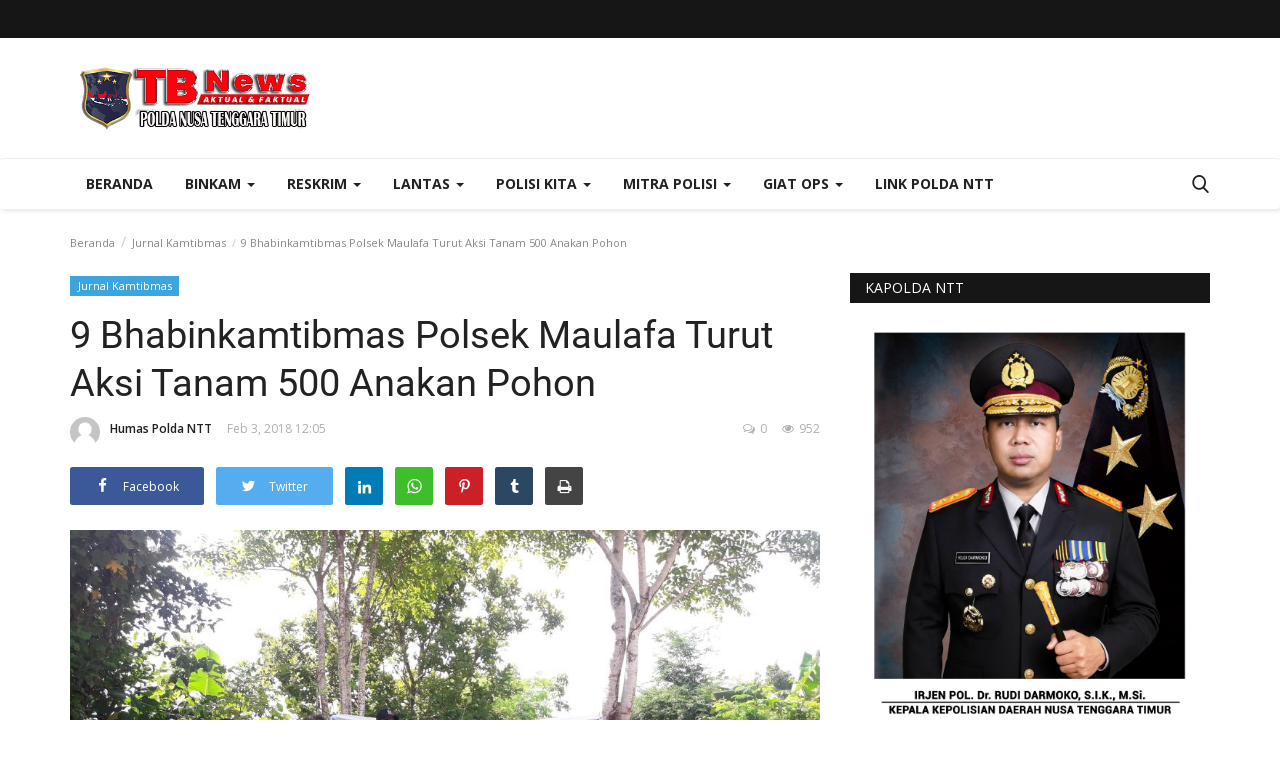

--- FILE ---
content_type: text/html; charset=UTF-8
request_url: https://tribratanewsntt.com/9-bhabinkamtibmas-polsek-maulafa-turut-aksi-tanam-500-anakan-pohon
body_size: 33597
content:
<!DOCTYPE html>
<html lang="en">
<head>
    <meta charset="utf-8">
    <meta http-equiv="X-UA-Compatible" content="IE=edge">
    <meta name="viewport" content="width=device-width, initial-scale=1">
    <title>9 Bhabinkamtibmas Polsek Maulafa Turut Aksi Tanam 500 Anakan Pohon - Tribrata News - Polda NTT</title>
    <meta name="description" content=""/>
    <meta name="keywords" content=""/>
    <meta name="author" content="Codingest"/>
    <meta property="og:locale" content="en_US"/>
    <meta property="og:site_name" content="Tribrata News"/>
    <meta property="og:type" content="article"/>
    <meta property="og:title" content="9 Bhabinkamtibmas Polsek Maulafa Turut Aksi Tanam 500 Anakan Pohon"/>
    <meta property="og:description" content=""/>
    <meta property="og:url" content="https://tribratanewsntt.com/9-bhabinkamtibmas-polsek-maulafa-turut-aksi-tanam-500-anakan-pohon"/>
    <meta property="og:image" content="uploads/old/2018/02/2b97c305-7d35-4dbb-bc5b-d099b1a07a5d.jpg"/>
    <meta property="og:image:width" content="750"/>
    <meta property="og:image:height" content="500"/>
    <meta property="article:author" content="Humas Polda NTT"/>
    <meta property="fb:app_id" content=""/>
    <meta property="article:published_time" content="2018-02-03 12:05:18"/>
    <meta property="article:modified_time" content="2018-02-03 12:05:18"/>
    <meta name="twitter:card" content="summary_large_image"/>
    <meta name="twitter:site" content="@Tribrata News"/>
    <meta name="twitter:creator" content="@Humas Polda NTT"/>
    <meta name="twitter:title" content="9 Bhabinkamtibmas Polsek Maulafa Turut Aksi Tanam 500 Anakan Pohon"/>
    <meta name="twitter:description" content=""/>
    <meta name="twitter:image" content="uploads/old/2018/02/2b97c305-7d35-4dbb-bc5b-d099b1a07a5d.jpg"/>
    <link rel="canonical" href="https://tribratanewsntt.com/9-bhabinkamtibmas-polsek-maulafa-turut-aksi-tanam-500-anakan-pohon"/>
    <link rel="alternate" href="https://tribratanewsntt.com/" hreflang="indo"/>
    <link rel="shortcut icon" type="image/png" href="https://tribratanewsntt.com/uploads/logo/logo_5e8e1d4b87940.png"/>
    <!-- Font-icons CSS -->
    <link href="https://tribratanewsntt.com/assets/vendor/font-icons/css/varient-icons.min.css" rel="stylesheet"/>
    <link href="https://fonts.googleapis.com/css?family=Open+Sans:300,400,600,700&amp;subset=cyrillic-ext,greek-ext,latin-ext,vietnamese" rel="stylesheet">    <link href="https://fonts.googleapis.com/css?family=Roboto:300,400,500,700&amp;subset=cyrillic-ext,greek-ext,latin-ext,vietnamese" rel="stylesheet">    
    <!-- Plugins -->
    <link href="https://tribratanewsntt.com/assets/css/plugins-1.6.css" rel="stylesheet"/>
    <style>
    </style>
    <link href="https://tribratanewsntt.com/assets/css/tribrata-style.css" rel="stylesheet"/>
    <link href="https://tribratanewsntt.com/assets/css/tribrata-featured-style.css" rel="stylesheet"/>
    <!-- Color CSS -->
    <link href="https://tribratanewsntt.com/assets/css/colors/red.min.css" rel="stylesheet"/>
    <!--Include Font Style-->
    <style>
    body {font-family: "Open Sans", Helvetica, Arial, sans-serif  } .font-1,.post-content .post-summary {font-family: "Roboto", Helvetica, Arial, sans-serif}.font-text{font-family: "Verdana","Open Sans", Helvetica, Arial, sans-serif}.h1, .h2, .h3, .h4, .h5, .h6, h1, h2, h3, h4, h5, h6 {font-family: "Roboto", Helvetica, Arial, sans-serif}.section-mid-title .title {font-family: "Roboto", Helvetica, Arial, sans-serif}.section .section-content .title {font-family: "Roboto", Helvetica, Arial, sans-serif}.section .section-head .title {font-family: "Open Sans", Helvetica, Arial, sans-serif}.sidebar-widget .widget-head .title {font-family: "Open Sans", Helvetica, Arial, sans-serif}.post-content .post-text {font-family: "Verdana","Open Sans", Helvetica, Arial, sans-serif}
    .top-bar,.news-ticker-title,.section .section-head .title,.sidebar-widget .widget-head,.section-mid-title .title, #comments .comment-section > .nav-tabs > .active > a {
        background-color: #161616    }
    .section .section-head,.section-mid-title, .comment-section .nav-tabs {
        border-bottom: 2px solid #161616;
    }
    .post-content .post-summary h2 {font-family: "Verdana","Open Sans", Helvetica, Arial, sans-serif}
</style>    <script>var rtl = false;</script>
    <!-- jQuery 2.1.4 -->
    <script src="https://tribratanewsntt.com/assets/admin/js/jquery.min.js"></script>

    <!-- HTML5 shim and Respond.js for IE8 support of HTML5 elements and media queries -->
    <!-- WARNING: Respond.js doesn't work if you view the page via file:// -->
    <!--[if lt IE 9]>
    <script src="https://oss.maxcdn.com/html5shiv/3.7.3/html5shiv.min.js"></script>
    <script src="https://oss.maxcdn.com/respond/1.4.2/respond.min.js"></script>
    <![endif]-->
</head>
<body>
<header id="header">
    <div class="top-bar">
    <div class="container">
        <div class="col-sm-12">
            <div class="row">
                <ul class="top-menu top-menu-left">
                    <!--Print top menu pages-->
                                                                                                                                                                                                                                                                                                                                                                                                                                                                                                                                                                                                                                                                                                                                                                                                                                                                                                                                                                                                                                                                                                                                                                                                                                                            </ul>
                <ul class="top-menu top-menu-right">
                                        <!--Check auth-->
                                                                                                    </ul>
            </div>
        </div>
    </div><!--/.container-->
</div><!--/.top-bar-->
    <div class="logo-banner">
        <div class="container">
            <div class="col-sm-12">
                <div class="row">
                    <div class="left">
                        <a href="https://tribratanewsntt.com/">
                            <img src="https://tribratanewsntt.com/uploads/logo/kapolda_628ddd74e8085.png" alt="logo" class="logo">
                        </a>
                    </div>
                    <div class="right">
                        <div class="pull-right">
                            <!--Include banner-->
                            

    
    
        
            
            
        

        
    

                        </div>
                    </div>
                </div>
            </div>
        </div><!--/.container-->
    </div><!--/.top-bar-->
    <nav class="navbar navbar-default main-menu megamenu">
    <div class="container">
                <!-- Collect the nav links, forms, and other content for toggling -->
        <div class="collapse navbar-collapse">
            <div class="row">
                <ul class="nav navbar-nav">
                    <li class="">
                        <a href="https://tribratanewsntt.com/">
                            Beranda                        </a>
                    </li>
                                        <li class="dropdown megamenu-fw mega-li-2 ">
    <a href="https://tribratanewsntt.com/category/binkam" class="dropdown-toggle disabled" data-toggle="dropdown" role="button" aria-expanded="false">Binkam <span class="caret"></span></a>
    <!--Check if has posts-->
            <ul class="dropdown-menu megamenu-content dropdown-top" role="menu" aria-expanded="true" data-mega-ul="2">
            <li>
                <div class="sub-menu-left">
                    <ul class="nav-sub-categories">
                        <li data-category-filter="all" class="li-sub-category active">
                            <a href="https://tribratanewsntt.com/category/binkam">
                                Semua                            </a>
                        </li>
                        <!--Subcategories-->
                                                            <li data-category-filter="sabhara-4" class="li-sub-category">
                                        <a href="https://tribratanewsntt.com/category/sabhara">
                                            Sabhara                                        </a>
                                    </li>
                                                                    <li data-category-filter="binmas-5" class="li-sub-category">
                                        <a href="https://tribratanewsntt.com/category/binmas">
                                            Binmas                                        </a>
                                    </li>
                                                    </ul>
                </div>
                <div class="sub-menu-right">
                    <div class="sub-menu-inner filter-all active">
                        <div class="row row-menu-right">
                            <!--Posts-->
                                                                    <div class="col-sm-3 menu-post-item">
                                            <div class="post-item-image">
                                                <a href="https://tribratanewsntt.com/gelar-patroli-dini-hari-tim-raimas-polda-ntt-bubarkan-sekelompok-pemuda-yang-pesta-miras">
                                                    <img src="https://tribratanewsntt.com/assets/img/img_bg_mid.jpg" data-src="https://tribratanewsntt.com/uploads/images/image_380x226_628b34f5de1a8.jpg" alt="Gelar-Patroli-Dini-Hari,-Tim-Raimas-Polda-NTT-Bubarkan-Sekelompok-Pemuda-yang-Pesta-Miras" class="lazyload img-responsive img-post" onerror="javascript:this.src='https://tribratanewsntt.com/assets/img/img_bg_mid.jpg'"/>



                                                </a>
                                            </div>
                                            <h3 class="title">
                                                <a href="https://tribratanewsntt.com/gelar-patroli-dini-hari-tim-raimas-polda-ntt-bubarkan-sekelompok-pemuda-yang-pesta-miras">Gelar Patroli Dini Hari, Tim Raimas Polda NTT...</a>
                                            </h3>
                                            <p class="post-meta">
                                                    <a href="https://tribratanewsntt.com/profile/humaspolda">Humas Polda NTT</a>
    <span>Mei 23, 2022</span>
    <span><i class="icon-comment"></i>0</span>
    <span class="m-r-0"><i class="icon-eye"></i>15268</span>
                                            </p>
                                        </div>
                                                                            <div class="col-sm-3 menu-post-item">
                                            <div class="post-item-image">
                                                <a href="https://tribratanewsntt.com/patroli-dini-hari-personel-raimas-ditsamapta-polda-ntt-bubarkan-warga-yang-pesta-miras">
                                                    <img src="https://tribratanewsntt.com/assets/img/img_bg_mid.jpg" data-src="https://tribratanewsntt.com/uploads/images/image_380x226_6285c590524e0.jpg" alt="Patroli-Dini-Hari,-Personel-Raimas-Ditsamapta-Polda-NTT-Bubarkan-Warga-yang-Pesta-Miras" class="lazyload img-responsive img-post" onerror="javascript:this.src='https://tribratanewsntt.com/assets/img/img_bg_mid.jpg'"/>



                                                </a>
                                            </div>
                                            <h3 class="title">
                                                <a href="https://tribratanewsntt.com/patroli-dini-hari-personel-raimas-ditsamapta-polda-ntt-bubarkan-warga-yang-pesta-miras">Patroli Dini Hari, Personel Raimas Ditsamapta...</a>
                                            </h3>
                                            <p class="post-meta">
                                                    <a href="https://tribratanewsntt.com/profile/humaspolda">Humas Polda NTT</a>
    <span>Mei 19, 2022</span>
    <span><i class="icon-comment"></i>0</span>
    <span class="m-r-0"><i class="icon-eye"></i>11629</span>
                                            </p>
                                        </div>
                                                                            <div class="col-sm-3 menu-post-item">
                                            <div class="post-item-image">
                                                <a href="https://tribratanewsntt.com/wujudkan-kota-kupang-yang-aman-dan-kondusif-personel-raimas-ditsamapta-polda-ntt-gelar-patroli-malam">
                                                    <img src="https://tribratanewsntt.com/assets/img/img_bg_mid.jpg" data-src="https://tribratanewsntt.com/uploads/images/image_380x226_627dba9f9da95.jpg" alt="Wujudkan-Kota-Kupang-yang-Aman-dan-Kondusif,-Personel-Raimas-Ditsamapta-Polda-NTT-Gelar-Patroli-Malam" class="lazyload img-responsive img-post" onerror="javascript:this.src='https://tribratanewsntt.com/assets/img/img_bg_mid.jpg'"/>



                                                </a>
                                            </div>
                                            <h3 class="title">
                                                <a href="https://tribratanewsntt.com/wujudkan-kota-kupang-yang-aman-dan-kondusif-personel-raimas-ditsamapta-polda-ntt-gelar-patroli-malam">Wujudkan Kota Kupang yang Aman dan Kondusif,...</a>
                                            </h3>
                                            <p class="post-meta">
                                                    <a href="https://tribratanewsntt.com/profile/humaspolda">Humas Polda NTT</a>
    <span>Mei 13, 2022</span>
    <span><i class="icon-comment"></i>0</span>
    <span class="m-r-0"><i class="icon-eye"></i>11044</span>
                                            </p>
                                        </div>
                                                                            <div class="col-sm-3 menu-post-item">
                                            <div class="post-item-image">
                                                <a href="https://tribratanewsntt.com/putus-rantai-penyebaran-covid-19-personel-ditbinmas-polda-ntt-gelar-patroli-di-empat-kelurahan-beri-imbauan-prokes">
                                                    <img src="https://tribratanewsntt.com/assets/img/img_bg_mid.jpg" data-src="https://tribratanewsntt.com/uploads/images/image_380x226_627ca531160dd.jpg" alt="Putus-Rantai-Penyebaran-Covid-19,-Personel-Ditbinmas-Polda-NTT-Gelar-Patroli-di-Empat-Kelurahan-Beri-Imbauan-Prokes" class="lazyload img-responsive img-post" onerror="javascript:this.src='https://tribratanewsntt.com/assets/img/img_bg_mid.jpg'"/>



                                                </a>
                                            </div>
                                            <h3 class="title">
                                                <a href="https://tribratanewsntt.com/putus-rantai-penyebaran-covid-19-personel-ditbinmas-polda-ntt-gelar-patroli-di-empat-kelurahan-beri-imbauan-prokes">Putus Rantai Penyebaran Covid 19, Personel Ditbinmas...</a>
                                            </h3>
                                            <p class="post-meta">
                                                    <a href="https://tribratanewsntt.com/profile/humaspolda">Humas Polda NTT</a>
    <span>Mei 12, 2022</span>
    <span><i class="icon-comment"></i>0</span>
    <span class="m-r-0"><i class="icon-eye"></i>10295</span>
                                            </p>
                                        </div>
                                                            </div>
                    </div>
                                                    <div class="sub-menu-inner filter-sabhara-4">
                                    <div class="row row-menu-right">
                                                                                                                                            <div class="col-sm-3 menu-post-item">
                                                        <div class="post-item-image post-item-image-mn">
                                                            <a href="https://tribratanewsntt.com/tertibkan-pengendara-tak-tertib-berlalu-lintas-personel-ditsamapta-polda-ntt-amankan-puluhan-kendaraan">
                                                                <img src="https://tribratanewsntt.com/assets/img/img_bg_mid.jpg" alt="bg" class="img-responsive img-bg"/>
<div class="img-container">
<img src="https://tribratanewsntt.com/assets/img/img_bg_mid.jpg" data-src="https://tribratanewsntt.com/uploads/old/2020/01/IMG-20200108-WA0308.jpg" alt="Tertibkan-Pengendara-tak-Tertib-Berlalu-Lintas,-Personel-Ditsamapta-Polda-NTT-Amankan-Puluhan-Kendaraan" class="lazyload img-cover"/>
</div>



                                                            </a>
                                                        </div>
                                                        <h3 class="title">
                                                            <a href="https://tribratanewsntt.com/tertibkan-pengendara-tak-tertib-berlalu-lintas-personel-ditsamapta-polda-ntt-amankan-puluhan-kendaraan">Tertibkan Pengendara tak Tertib Berlalu Lintas,...</a>
                                                        </h3>
                                                        <p class="post-meta">
                                                                <a href="https://tribratanewsntt.com/profile/humaspolda">Humas Polda NTT</a>
    <span>Jan 8, 2020</span>
    <span><i class="icon-comment"></i>0</span>
    <span class="m-r-0"><i class="icon-eye"></i>4624</span>
                                                        </p>
                                                    </div>
                                                                                                                                                    <div class="col-sm-3 menu-post-item">
                                                        <div class="post-item-image post-item-image-mn">
                                                            <a href="https://tribratanewsntt.com/personel-dalmas-polres-belu-turun-tangan-atasi-kemacetan-di-wilayah-pasar-baru">
                                                                <img src="https://tribratanewsntt.com/assets/img/img_bg_mid.jpg" alt="bg" class="img-responsive img-bg"/>
<div class="img-container">
<img src="https://tribratanewsntt.com/assets/img/img_bg_mid.jpg" data-src="https://tribratanewsntt.com/uploads/old/2019/09/sabhara-1-660x330.jpg" alt="Personel-Dalmas-Polres-Belu-Turun-Tangan-atasi-Kemacetan-di-Wilayah-Pasar-Baru" class="lazyload img-cover"/>
</div>



                                                            </a>
                                                        </div>
                                                        <h3 class="title">
                                                            <a href="https://tribratanewsntt.com/personel-dalmas-polres-belu-turun-tangan-atasi-kemacetan-di-wilayah-pasar-baru">Personel Dalmas Polres Belu Turun Tangan atasi...</a>
                                                        </h3>
                                                        <p class="post-meta">
                                                                <a href="https://tribratanewsntt.com/profile/humaspolda">Humas Polda NTT</a>
    <span>Sep 24, 2019</span>
    <span><i class="icon-comment"></i>0</span>
    <span class="m-r-0"><i class="icon-eye"></i>4828</span>
                                                        </p>
                                                    </div>
                                                                                                                                                    <div class="col-sm-3 menu-post-item">
                                                        <div class="post-item-image post-item-image-mn">
                                                            <a href="https://tribratanewsntt.com/quick-wins-personel-ditsamapta-polda-ntt-ingatkan-pedagang-pasar-oeba-jaga-kebersihan-lingkungan-pasar">
                                                                <img src="https://tribratanewsntt.com/assets/img/img_bg_mid.jpg" alt="bg" class="img-responsive img-bg"/>
<div class="img-container">
<img src="https://tribratanewsntt.com/assets/img/img_bg_mid.jpg" data-src="https://tribratanewsntt.com/uploads/old/2019/06/20190627_093234.jpg" alt="Quick-Wins,-Personel-Ditsamapta-Polda-NTT-Ingatkan-Pedagang-Pasar-Oeba-Jaga-Kebersihan-Lingkungan-Pasar" class="lazyload img-cover"/>
</div>



                                                            </a>
                                                        </div>
                                                        <h3 class="title">
                                                            <a href="https://tribratanewsntt.com/quick-wins-personel-ditsamapta-polda-ntt-ingatkan-pedagang-pasar-oeba-jaga-kebersihan-lingkungan-pasar">Quick Wins, Personel Ditsamapta Polda NTT Ingatkan...</a>
                                                        </h3>
                                                        <p class="post-meta">
                                                                <a href="https://tribratanewsntt.com/profile/humaspolda">Humas Polda NTT</a>
    <span>Jun 14, 2019</span>
    <span><i class="icon-comment"></i>0</span>
    <span class="m-r-0"><i class="icon-eye"></i>4700</span>
                                                        </p>
                                                    </div>
                                                                                                                                                    <div class="col-sm-3 menu-post-item">
                                                        <div class="post-item-image post-item-image-mn">
                                                            <a href="https://tribratanewsntt.com/wujud-kepedulian-personel-unit-k9-ditsamapta-polda-ntt-bedah-rumah-milik-warga-liliba">
                                                                <img src="https://tribratanewsntt.com/assets/img/img_bg_mid.jpg" alt="bg" class="img-responsive img-bg"/>
<div class="img-container">
<img src="https://tribratanewsntt.com/assets/img/img_bg_mid.jpg" data-src="https://tribratanewsntt.com/uploads/old/2019/05/20190506_100330.jpg" alt="Wujud-Kepedulian,-Personel-Unit-K9-Ditsamapta-Polda-NTT-Bedah-Rumah-Milik-Warga-Liliba" class="lazyload img-cover"/>
</div>



                                                            </a>
                                                        </div>
                                                        <h3 class="title">
                                                            <a href="https://tribratanewsntt.com/wujud-kepedulian-personel-unit-k9-ditsamapta-polda-ntt-bedah-rumah-milik-warga-liliba">Wujud Kepedulian, Personel Unit K9 Ditsamapta...</a>
                                                        </h3>
                                                        <p class="post-meta">
                                                                <a href="https://tribratanewsntt.com/profile/humaspolda">Humas Polda NTT</a>
    <span>Mei 6, 2019</span>
    <span><i class="icon-comment"></i>0</span>
    <span class="m-r-0"><i class="icon-eye"></i>5565</span>
                                                        </p>
                                                    </div>
                                                                                                                                                                                                                                                                                    </div>
                                </div>
                                                            <div class="sub-menu-inner filter-binmas-5">
                                    <div class="row row-menu-right">
                                                                                                                                            <div class="col-sm-3 menu-post-item">
                                                        <div class="post-item-image post-item-image-mn">
                                                            <a href="https://tribratanewsntt.com/bhabinkamtibmas-imbau-warga-desa-bolubokat-jaga-kamtibmas">
                                                                <img src="https://tribratanewsntt.com/assets/img/img_bg_mid.jpg" alt="bg" class="img-responsive img-bg"/>
<div class="img-container">
<img src="https://tribratanewsntt.com/assets/img/img_bg_mid.jpg" data-src="https://tribratanewsntt.com/uploads/old/2019/10/20191014_145527.jpg" alt="Bhabinkamtibmas-Imbau-Warga-Desa-Bolubokat-Jaga-Kamtibmas" class="lazyload img-cover"/>
</div>



                                                            </a>
                                                        </div>
                                                        <h3 class="title">
                                                            <a href="https://tribratanewsntt.com/bhabinkamtibmas-imbau-warga-desa-bolubokat-jaga-kamtibmas">Bhabinkamtibmas Imbau Warga Desa Bolubokat Jaga...</a>
                                                        </h3>
                                                        <p class="post-meta">
                                                                <a href="https://tribratanewsntt.com/profile/humaspolda">Humas Polda NTT</a>
    <span>Okt 14, 2019</span>
    <span><i class="icon-comment"></i>0</span>
    <span class="m-r-0"><i class="icon-eye"></i>4910</span>
                                                        </p>
                                                    </div>
                                                                                                                                                    <div class="col-sm-3 menu-post-item">
                                                        <div class="post-item-image post-item-image-mn">
                                                            <a href="https://tribratanewsntt.com/bhabinkamtibmas-polres-ttu-sosialisasi-tentang-kenakalan-remaja-di-sma-santo-gabriel-noemuti">
                                                                <img src="https://tribratanewsntt.com/assets/img/img_bg_mid.jpg" alt="bg" class="img-responsive img-bg"/>
<div class="img-container">
<img src="https://tribratanewsntt.com/assets/img/img_bg_mid.jpg" data-src="https://tribratanewsntt.com/uploads/old/2019/08/20190824_142923.jpg" alt="Bhabinkamtibmas-Polres-TTU-Sosialisasi-Tentang-Kenakalan-Remaja-di-SMA-Santo-Gabriel-Noemuti" class="lazyload img-cover"/>
</div>



                                                            </a>
                                                        </div>
                                                        <h3 class="title">
                                                            <a href="https://tribratanewsntt.com/bhabinkamtibmas-polres-ttu-sosialisasi-tentang-kenakalan-remaja-di-sma-santo-gabriel-noemuti">Bhabinkamtibmas Polres TTU Sosialisasi Tentang...</a>
                                                        </h3>
                                                        <p class="post-meta">
                                                                <a href="https://tribratanewsntt.com/profile/humaspolda">Humas Polda NTT</a>
    <span>Agu 24, 2019</span>
    <span><i class="icon-comment"></i>0</span>
    <span class="m-r-0"><i class="icon-eye"></i>4815</span>
                                                        </p>
                                                    </div>
                                                                                                                                                    <div class="col-sm-3 menu-post-item">
                                                        <div class="post-item-image post-item-image-mn">
                                                            <a href="https://tribratanewsntt.com/ditbinmas-polda-ntt-gencar-beri-penyuluhan-kepada-para-pelajar-terkait-kamtibmas">
                                                                <img src="https://tribratanewsntt.com/assets/img/img_bg_mid.jpg" alt="bg" class="img-responsive img-bg"/>
<div class="img-container">
<img src="https://tribratanewsntt.com/assets/img/img_bg_mid.jpg" data-src="https://tribratanewsntt.com/uploads/old/2019/06/20190626_113633.jpg" alt="Ditbinmas-Polda-NTT-Gencar-Beri-Penyuluhan-Kepada-Para-Pelajar-Terkait-Kamtibmas" class="lazyload img-cover"/>
</div>



                                                            </a>
                                                        </div>
                                                        <h3 class="title">
                                                            <a href="https://tribratanewsntt.com/ditbinmas-polda-ntt-gencar-beri-penyuluhan-kepada-para-pelajar-terkait-kamtibmas">Ditbinmas Polda NTT Gencar Beri Penyuluhan Kepada...</a>
                                                        </h3>
                                                        <p class="post-meta">
                                                                <a href="https://tribratanewsntt.com/profile/humaspolda">Humas Polda NTT</a>
    <span>Jun 24, 2019</span>
    <span><i class="icon-comment"></i>0</span>
    <span class="m-r-0"><i class="icon-eye"></i>4842</span>
                                                        </p>
                                                    </div>
                                                                                                                                                    <div class="col-sm-3 menu-post-item">
                                                        <div class="post-item-image post-item-image-mn">
                                                            <a href="https://tribratanewsntt.com/bhabinkamtibmas-polres-manggarai-bantu-warga-buat-jalan-setapak">
                                                                <img src="https://tribratanewsntt.com/assets/img/img_bg_mid.jpg" alt="bg" class="img-responsive img-bg"/>
<div class="img-container">
<img src="https://tribratanewsntt.com/assets/img/img_bg_mid.jpg" data-src="https://tribratanewsntt.com/uploads/old/2019/05/20190528_125758-01.jpeg" alt="Bhabinkamtibmas-Polres-Manggarai-Bantu-Warga-Buat-Jalan-Setapak" class="lazyload img-cover"/>
</div>



                                                            </a>
                                                        </div>
                                                        <h3 class="title">
                                                            <a href="https://tribratanewsntt.com/bhabinkamtibmas-polres-manggarai-bantu-warga-buat-jalan-setapak">Bhabinkamtibmas Polres Manggarai Bantu Warga...</a>
                                                        </h3>
                                                        <p class="post-meta">
                                                                <a href="https://tribratanewsntt.com/profile/humaspolda">Humas Polda NTT</a>
    <span>Mei 28, 2019</span>
    <span><i class="icon-comment"></i>0</span>
    <span class="m-r-0"><i class="icon-eye"></i>4951</span>
                                                        </p>
                                                    </div>
                                                                                                                                                                                                                                                                                    </div>
                                </div>
                                            </div>
            </li>
        </ul>
    </li><li class="dropdown megamenu-fw mega-li-6 ">
    <a href="https://tribratanewsntt.com/category/reskrim" class="dropdown-toggle disabled" data-toggle="dropdown" role="button" aria-expanded="false">Reskrim <span class="caret"></span></a>
    <!--Check if has posts-->
            <ul class="dropdown-menu megamenu-content dropdown-top" role="menu" aria-expanded="true" data-mega-ul="6">
            <li>
                <div class="sub-menu-left">
                    <ul class="nav-sub-categories">
                        <li data-category-filter="all" class="li-sub-category active">
                            <a href="https://tribratanewsntt.com/category/reskrim">
                                Semua                            </a>
                        </li>
                        <!--Subcategories-->
                                                            <li data-category-filter="pideksus-7" class="li-sub-category">
                                        <a href="https://tribratanewsntt.com/category/pideksus">
                                            Pideksus                                        </a>
                                    </li>
                                                                    <li data-category-filter="pidkor-8" class="li-sub-category">
                                        <a href="https://tribratanewsntt.com/category/pidkor">
                                            Pidkor                                        </a>
                                    </li>
                                                                    <li data-category-filter="pidum-9" class="li-sub-category">
                                        <a href="https://tribratanewsntt.com/category/pidum">
                                            Pidum                                        </a>
                                    </li>
                                                                    <li data-category-filter="pidter-10" class="li-sub-category">
                                        <a href="https://tribratanewsntt.com/category/pidter">
                                            Pidter                                        </a>
                                    </li>
                                                                    <li data-category-filter="narkoba-11" class="li-sub-category">
                                        <a href="https://tribratanewsntt.com/category/narkoba">
                                            Narkoba                                        </a>
                                    </li>
                                                    </ul>
                </div>
                <div class="sub-menu-right">
                    <div class="sub-menu-inner filter-all active">
                        <div class="row row-menu-right">
                            <!--Posts-->
                                                                    <div class="col-sm-3 menu-post-item">
                                            <div class="post-item-image">
                                                <a href="https://tribratanewsntt.com/polres-manggarai-tinjau-lahan-penanaman-jagung-serentak-dukung-program-ketahanan-pangan">
                                                    <img src="https://tribratanewsntt.com/assets/img/img_bg_mid.jpg" data-src="https://tribratanewsntt.com/uploads/images/image_380x226_68ae95851b27e.jpg" alt="Polres-Manggarai-Tinjau-Lahan-Penanaman-Jagung-Serentak-Dukung-Program-Ketahanan-Pangan" class="lazyload img-responsive img-post" onerror="javascript:this.src='https://tribratanewsntt.com/assets/img/img_bg_mid.jpg'"/>



                                                </a>
                                            </div>
                                            <h3 class="title">
                                                <a href="https://tribratanewsntt.com/polres-manggarai-tinjau-lahan-penanaman-jagung-serentak-dukung-program-ketahanan-pangan">Polres Manggarai Tinjau Lahan Penanaman Jagung...</a>
                                            </h3>
                                            <p class="post-meta">
                                                    <a href="https://tribratanewsntt.com/profile/humaspolda">Humas Polda NTT</a>
    <span>Agu 27, 2025</span>
    <span><i class="icon-comment"></i>0</span>
    <span class="m-r-0"><i class="icon-eye"></i>649</span>
                                            </p>
                                        </div>
                                                                            <div class="col-sm-3 menu-post-item">
                                            <div class="post-item-image">
                                                <a href="https://tribratanewsntt.com/satresnarkoba-polres-mabar-berhasil-ungkap-kasus-narkotika-di-labuan-bajo">
                                                    <img src="https://tribratanewsntt.com/assets/img/img_bg_mid.jpg" data-src="https://tribratanewsntt.com/uploads/images/image_380x226_679b1653247bf.jpg" alt="Satresnarkoba-Polres-Mabar-Berhasil-Ungkap-Kasus-Narkotika-di-Labuan-Bajo" class="lazyload img-responsive img-post" onerror="javascript:this.src='https://tribratanewsntt.com/assets/img/img_bg_mid.jpg'"/>



                                                </a>
                                            </div>
                                            <h3 class="title">
                                                <a href="https://tribratanewsntt.com/satresnarkoba-polres-mabar-berhasil-ungkap-kasus-narkotika-di-labuan-bajo">Satresnarkoba Polres Mabar Berhasil Ungkap Kasus...</a>
                                            </h3>
                                            <p class="post-meta">
                                                    <a href="https://tribratanewsntt.com/profile/humaspolda">Humas Polda NTT</a>
    <span>Jan 30, 2025</span>
    <span><i class="icon-comment"></i>0</span>
    <span class="m-r-0"><i class="icon-eye"></i>2437</span>
                                            </p>
                                        </div>
                                                                            <div class="col-sm-3 menu-post-item">
                                            <div class="post-item-image">
                                                <a href="https://tribratanewsntt.com/pastikan-mudik-lebaran-aman-ditreskrimsus-polda-ntt-rutin-awasi-spbu-di-kota-kupang">
                                                    <img src="https://tribratanewsntt.com/assets/img/img_bg_mid.jpg" data-src="https://tribratanewsntt.com/uploads/images/image_380x226_6610cd45b0e31.jpg" alt="Pastikan-Mudik-Lebaran-Aman,-Ditreskrimsus-Polda-NTT-Rutin-Awasi-SPBU-di-Kota-Kupang" class="lazyload img-responsive img-post" onerror="javascript:this.src='https://tribratanewsntt.com/assets/img/img_bg_mid.jpg'"/>



                                                </a>
                                            </div>
                                            <h3 class="title">
                                                <a href="https://tribratanewsntt.com/pastikan-mudik-lebaran-aman-ditreskrimsus-polda-ntt-rutin-awasi-spbu-di-kota-kupang">Pastikan Mudik Lebaran Aman, Ditreskrimsus Polda...</a>
                                            </h3>
                                            <p class="post-meta">
                                                    <a href="https://tribratanewsntt.com/profile/humaspolda">Humas Polda NTT</a>
    <span>Apr 6, 2024</span>
    <span><i class="icon-comment"></i>0</span>
    <span class="m-r-0"><i class="icon-eye"></i>2966</span>
                                            </p>
                                        </div>
                                                                            <div class="col-sm-3 menu-post-item">
                                            <div class="post-item-image">
                                                <a href="https://tribratanewsntt.com/satresnarkoba-polres-lembata-berhasil-meringkus-2-pelaku-narkoba-di-kabupaten-lembata">
                                                    <img src="https://tribratanewsntt.com/assets/img/img_bg_mid.jpg" data-src="https://tribratanewsntt.com/uploads/images/image_380x226_65b3215b2f2f1.jpg" alt="Satresnarkoba-Polres-Lembata-Berhasil-Meringkus-2-Pelaku-Narkoba-di-Kabupaten-Lembata" class="lazyload img-responsive img-post" onerror="javascript:this.src='https://tribratanewsntt.com/assets/img/img_bg_mid.jpg'"/>



                                                </a>
                                            </div>
                                            <h3 class="title">
                                                <a href="https://tribratanewsntt.com/satresnarkoba-polres-lembata-berhasil-meringkus-2-pelaku-narkoba-di-kabupaten-lembata">Satresnarkoba Polres Lembata Berhasil Meringkus...</a>
                                            </h3>
                                            <p class="post-meta">
                                                    <a href="https://tribratanewsntt.com/profile/humaspolda">Humas Polda NTT</a>
    <span>Jan 26, 2024</span>
    <span><i class="icon-comment"></i>0</span>
    <span class="m-r-0"><i class="icon-eye"></i>3327</span>
                                            </p>
                                        </div>
                                                            </div>
                    </div>
                                                    <div class="sub-menu-inner filter-pideksus-7">
                                    <div class="row row-menu-right">
                                                                            </div>
                                </div>
                                                            <div class="sub-menu-inner filter-pidkor-8">
                                    <div class="row row-menu-right">
                                                                                                                                            <div class="col-sm-3 menu-post-item">
                                                        <div class="post-item-image post-item-image-mn">
                                                            <a href="https://tribratanewsntt.com/penyidik-tipidkor-polres-ngada-tahap-ii-kasus-penyalahgunaan-dana-desa">
                                                                <img src="https://tribratanewsntt.com/assets/img/img_bg_mid.jpg" alt="bg" class="img-responsive img-bg"/>
<div class="img-container">
<img src="https://tribratanewsntt.com/assets/img/img_bg_mid.jpg" data-src="https://tribratanewsntt.com/uploads/old/2019/09/20190911_132042.jpg" alt="Penyidik-Tipidkor-Polres-Ngada-Tahap-II-Kasus-Penyalahgunaan-Dana-Desa" class="lazyload img-cover"/>
</div>



                                                            </a>
                                                        </div>
                                                        <h3 class="title">
                                                            <a href="https://tribratanewsntt.com/penyidik-tipidkor-polres-ngada-tahap-ii-kasus-penyalahgunaan-dana-desa">Penyidik Tipidkor Polres Ngada Tahap II Kasus...</a>
                                                        </h3>
                                                        <p class="post-meta">
                                                                <a href="https://tribratanewsntt.com/profile/humaspolda">Humas Polda NTT</a>
    <span>Sep 11, 2019</span>
    <span><i class="icon-comment"></i>0</span>
    <span class="m-r-0"><i class="icon-eye"></i>6342</span>
                                                        </p>
                                                    </div>
                                                                                    </div>
                                </div>
                                                            <div class="sub-menu-inner filter-pidum-9">
                                    <div class="row row-menu-right">
                                                                                                                                            <div class="col-sm-3 menu-post-item">
                                                        <div class="post-item-image post-item-image-mn">
                                                            <a href="https://tribratanewsntt.com/ditreskrimum-polda-ntt-amankan-pelaku-judi-bola-guling">
                                                                <img src="https://tribratanewsntt.com/assets/img/img_bg_mid.jpg" alt="bg" class="img-responsive img-bg"/>
<div class="img-container">
<img src="https://tribratanewsntt.com/assets/img/img_bg_mid.jpg" data-src="https://tribratanewsntt.com/uploads/old/2019/01/20190110_141206.jpg" alt="Ditreskrimum-Polda-NTT-Amankan-Pelaku-Judi-Bola-Guling" class="lazyload img-cover"/>
</div>



                                                            </a>
                                                        </div>
                                                        <h3 class="title">
                                                            <a href="https://tribratanewsntt.com/ditreskrimum-polda-ntt-amankan-pelaku-judi-bola-guling">Ditreskrimum Polda NTT Amankan Pelaku Judi Bola...</a>
                                                        </h3>
                                                        <p class="post-meta">
                                                                <a href="https://tribratanewsntt.com/profile/humaspolda">Humas Polda NTT</a>
    <span>Jan 10, 2019</span>
    <span><i class="icon-comment"></i>0</span>
    <span class="m-r-0"><i class="icon-eye"></i>5340</span>
                                                        </p>
                                                    </div>
                                                                                                                                                    <div class="col-sm-3 menu-post-item">
                                                        <div class="post-item-image post-item-image-mn">
                                                            <a href="https://tribratanewsntt.com/jatanras-polres-mabar-bekuk-terduga-pelaku-jambret-di-labuan-bajo-9077">
                                                                <img src="https://tribratanewsntt.com/assets/img/img_bg_mid.jpg" alt="bg" class="img-responsive img-bg"/>
<div class="img-container">
<img src="https://tribratanewsntt.com/assets/img/img_bg_mid.jpg" data-src="https://tribratanewsntt.com/uploads/old/2018/09/PhotoGrid_1537362496654-660x330-1.jpg" alt="Jatanras-Polres-Mabar-Bekuk-Terduga-Pelaku-Jambret-di-Labuan-Bajo" class="lazyload img-cover"/>
</div>



                                                            </a>
                                                        </div>
                                                        <h3 class="title">
                                                            <a href="https://tribratanewsntt.com/jatanras-polres-mabar-bekuk-terduga-pelaku-jambret-di-labuan-bajo-9077">Jatanras Polres Mabar Bekuk Terduga Pelaku Jambret...</a>
                                                        </h3>
                                                        <p class="post-meta">
                                                                <a href="https://tribratanewsntt.com/profile/humaspolda">Humas Polda NTT</a>
    <span>Sep 21, 2018</span>
    <span><i class="icon-comment"></i>0</span>
    <span class="m-r-0"><i class="icon-eye"></i>5012</span>
                                                        </p>
                                                    </div>
                                                                                                                                                    <div class="col-sm-3 menu-post-item">
                                                        <div class="post-item-image post-item-image-mn">
                                                            <a href="https://tribratanewsntt.com/ditreskrimum-polda-ntt-bongkar-jaringan-tppo-dengan-mudus-baru">
                                                                <img src="https://tribratanewsntt.com/assets/img/img_bg_mid.jpg" alt="bg" class="img-responsive img-bg"/>
<div class="img-container">
<img src="https://tribratanewsntt.com/assets/img/img_bg_mid.jpg" data-src="https://tribratanewsntt.com/uploads/old/2018/08/IMG-20180827-WA0025-01.jpeg" alt="Ditreskrimum-Polda-NTT-Bongkar-Jaringan-TPPO-dengan-Mudus-Baru" class="lazyload img-cover"/>
</div>



                                                            </a>
                                                        </div>
                                                        <h3 class="title">
                                                            <a href="https://tribratanewsntt.com/ditreskrimum-polda-ntt-bongkar-jaringan-tppo-dengan-mudus-baru">Ditreskrimum Polda NTT Bongkar Jaringan TPPO...</a>
                                                        </h3>
                                                        <p class="post-meta">
                                                                <a href="https://tribratanewsntt.com/profile/humaspolda">Humas Polda NTT</a>
    <span>Agu 29, 2018</span>
    <span><i class="icon-comment"></i>0</span>
    <span class="m-r-0"><i class="icon-eye"></i>5583</span>
                                                        </p>
                                                    </div>
                                                                                                                                                    <div class="col-sm-3 menu-post-item">
                                                        <div class="post-item-image post-item-image-mn">
                                                            <a href="https://tribratanewsntt.com/konferensi-pers-polda-ntt-5-orang-ditetapkan-sebagai-tersangka-terkait-kasus-tp-melakukan-perlawanan-dan-pengroyokan-terhadap-petugas-polri">
                                                                <img src="https://tribratanewsntt.com/assets/img/img_bg_mid.jpg" alt="bg" class="img-responsive img-bg"/>
<div class="img-container">
<img src="https://tribratanewsntt.com/assets/img/img_bg_mid.jpg" data-src="https://tribratanewsntt.com/uploads/old/2018/08/IMG-20180806-WA0040.jpg" alt="Konferensi-Pers-Polda-NTT,-5-Orang-Ditetapkan-Sebagai-Tersangka-Terkait-Kasus-TP-Melakukan-Perlawanan-dan-Pengroyokan-Terhadap-Petugas-Polri" class="lazyload img-cover"/>
</div>



                                                            </a>
                                                        </div>
                                                        <h3 class="title">
                                                            <a href="https://tribratanewsntt.com/konferensi-pers-polda-ntt-5-orang-ditetapkan-sebagai-tersangka-terkait-kasus-tp-melakukan-perlawanan-dan-pengroyokan-terhadap-petugas-polri">Konferensi Pers Polda NTT, 5 Orang Ditetapkan...</a>
                                                        </h3>
                                                        <p class="post-meta">
                                                                <a href="https://tribratanewsntt.com/profile/humaspolda">Humas Polda NTT</a>
    <span>Agu 6, 2018</span>
    <span><i class="icon-comment"></i>0</span>
    <span class="m-r-0"><i class="icon-eye"></i>5535</span>
                                                        </p>
                                                    </div>
                                                                                                                                                                                                                                                                                    </div>
                                </div>
                                                            <div class="sub-menu-inner filter-pidter-10">
                                    <div class="row row-menu-right">
                                                                                                                                            <div class="col-sm-3 menu-post-item">
                                                        <div class="post-item-image post-item-image-mn">
                                                            <a href="https://tribratanewsntt.com/sidak-di-hyper-mart-lippo-plaza-kupang-unit-tipidter-polres-kupang-kota-dan-bppom-temukan-makanan-kadaluarsa">
                                                                <img src="https://tribratanewsntt.com/assets/img/img_bg_mid.jpg" alt="bg" class="img-responsive img-bg"/>
<div class="img-container">
<img src="https://tribratanewsntt.com/assets/img/img_bg_mid.jpg" data-src="https://tribratanewsntt.com/uploads/old/2017/03/wp-1490665671515.jpg" alt="Sidak-Di-Hyper-Mart-Lippo-Plaza-Kupang,-Unit-Tipidter-Polres-Kupang-Kota-dan-BPPOM-Temukan-Makanan-Kadaluarsa" class="lazyload img-cover"/>
</div>



                                                            </a>
                                                        </div>
                                                        <h3 class="title">
                                                            <a href="https://tribratanewsntt.com/sidak-di-hyper-mart-lippo-plaza-kupang-unit-tipidter-polres-kupang-kota-dan-bppom-temukan-makanan-kadaluarsa">Sidak Di Hyper Mart Lippo Plaza Kupang, Unit...</a>
                                                        </h3>
                                                        <p class="post-meta">
                                                                <a href="https://tribratanewsntt.com/profile/humaspolda">Humas Polda NTT</a>
    <span>Mar 28, 2017</span>
    <span><i class="icon-comment"></i>0</span>
    <span class="m-r-0"><i class="icon-eye"></i>6332</span>
                                                        </p>
                                                    </div>
                                                                                    </div>
                                </div>
                                                            <div class="sub-menu-inner filter-narkoba-11">
                                    <div class="row row-menu-right">
                                                                                                                                            <div class="col-sm-3 menu-post-item">
                                                        <div class="post-item-image post-item-image-mn">
                                                            <a href="https://tribratanewsntt.com/kasat-narkoba-polres-alor-sinergitas-tni-polri-sangat-baik-untuk-berantas-narkoba-di-indonesia-terkhusus-di-kabupaten-alor">
                                                                <img src="https://tribratanewsntt.com/assets/img/img_bg_mid.jpg" alt="bg" class="img-responsive img-bg"/>
<div class="img-container">
<img src="https://tribratanewsntt.com/assets/img/img_bg_mid.jpg" data-src="https://tribratanewsntt.com/uploads/old/2018/12/IMG-20181214-WA0067.jpg" alt="Kasat-Narkoba-Polres-Alor-:-Sinergitas-TNI-Polri-sangat-baik-untuk-berantas-narkoba-di-Indonesia,-terkhusus-di-Kabupaten-Alor" class="lazyload img-cover"/>
</div>



                                                            </a>
                                                        </div>
                                                        <h3 class="title">
                                                            <a href="https://tribratanewsntt.com/kasat-narkoba-polres-alor-sinergitas-tni-polri-sangat-baik-untuk-berantas-narkoba-di-indonesia-terkhusus-di-kabupaten-alor">Kasat Narkoba Polres Alor : Sinergitas TNI-Polri...</a>
                                                        </h3>
                                                        <p class="post-meta">
                                                                <a href="https://tribratanewsntt.com/profile/humaspolda">Humas Polda NTT</a>
    <span>Des 14, 2018</span>
    <span><i class="icon-comment"></i>0</span>
    <span class="m-r-0"><i class="icon-eye"></i>6324</span>
                                                        </p>
                                                    </div>
                                                                                                                                                    <div class="col-sm-3 menu-post-item">
                                                        <div class="post-item-image post-item-image-mn">
                                                            <a href="https://tribratanewsntt.com/sat-resnarkoba-polres-sikka-berhasil-amankan-sk-bersama-2-linting-ganja">
                                                                <img src="https://tribratanewsntt.com/assets/img/img_bg_mid.jpg" alt="bg" class="img-responsive img-bg"/>
<div class="img-container">
<img src="https://tribratanewsntt.com/assets/img/img_bg_mid.jpg" data-src="https://tribratanewsntt.com/uploads/old/2018/09/66IMG-20180921-WA01021.jpg" alt="Sat-Resnarkoba-Polres-Sikka-Berhasil-Amankan-SK-Bersama-2-Linting-Ganja" class="lazyload img-cover"/>
</div>



                                                            </a>
                                                        </div>
                                                        <h3 class="title">
                                                            <a href="https://tribratanewsntt.com/sat-resnarkoba-polres-sikka-berhasil-amankan-sk-bersama-2-linting-ganja">Sat Resnarkoba Polres Sikka Berhasil Amankan...</a>
                                                        </h3>
                                                        <p class="post-meta">
                                                                <a href="https://tribratanewsntt.com/profile/humaspolda">Humas Polda NTT</a>
    <span>Sep 24, 2018</span>
    <span><i class="icon-comment"></i>0</span>
    <span class="m-r-0"><i class="icon-eye"></i>6425</span>
                                                        </p>
                                                    </div>
                                                                                                                                                    <div class="col-sm-3 menu-post-item">
                                                        <div class="post-item-image post-item-image-mn">
                                                            <a href="https://tribratanewsntt.com/polres-sumba-timur-press-conference-pengungkapan-kasus-narkoba">
                                                                <img src="https://tribratanewsntt.com/assets/img/img_bg_mid.jpg" alt="bg" class="img-responsive img-bg"/>
<div class="img-container">
<img src="https://tribratanewsntt.com/assets/img/img_bg_mid.jpg" data-src="https://tribratanewsntt.com/uploads/old/2018/06/WhatsApp-Image-2018-06-19-at-10.13.35.jpeg" alt="Polres-Sumba-Timur-Press-Conference-Pengungkapan-Kasus-Narkoba" class="lazyload img-cover"/>
</div>



                                                            </a>
                                                        </div>
                                                        <h3 class="title">
                                                            <a href="https://tribratanewsntt.com/polres-sumba-timur-press-conference-pengungkapan-kasus-narkoba">Polres Sumba Timur Press Conference Pengungkapan...</a>
                                                        </h3>
                                                        <p class="post-meta">
                                                                <a href="https://tribratanewsntt.com/profile/humaspolda">Humas Polda NTT</a>
    <span>Jun 19, 2018</span>
    <span><i class="icon-comment"></i>0</span>
    <span class="m-r-0"><i class="icon-eye"></i>6515</span>
                                                        </p>
                                                    </div>
                                                                                                                                                    <div class="col-sm-3 menu-post-item">
                                                        <div class="post-item-image post-item-image-mn">
                                                            <a href="https://tribratanewsntt.com/polres-mabar-gelar-konferensi-pers-terkait-kasus-narkoba">
                                                                <img src="https://tribratanewsntt.com/assets/img/img_bg_mid.jpg" alt="bg" class="img-responsive img-bg"/>
<div class="img-container">
<img src="https://tribratanewsntt.com/assets/img/img_bg_mid.jpg" data-src="https://tribratanewsntt.com/uploads/old/2018/06/IMG-20180606-WA0002.jpg" alt="Polres-Mabar-Gelar-Konferensi-Pers-Terkait-Kasus-Narkoba" class="lazyload img-cover"/>
</div>



                                                            </a>
                                                        </div>
                                                        <h3 class="title">
                                                            <a href="https://tribratanewsntt.com/polres-mabar-gelar-konferensi-pers-terkait-kasus-narkoba">Polres Mabar Gelar Konferensi Pers Terkait Kasus...</a>
                                                        </h3>
                                                        <p class="post-meta">
                                                                <a href="https://tribratanewsntt.com/profile/humaspolda">Humas Polda NTT</a>
    <span>Jun 6, 2018</span>
    <span><i class="icon-comment"></i>0</span>
    <span class="m-r-0"><i class="icon-eye"></i>6558</span>
                                                        </p>
                                                    </div>
                                                                                                                                                                                                                                                                                    </div>
                                </div>
                                            </div>
            </li>
        </ul>
    </li><li class="dropdown megamenu-fw mega-li-12 ">
    <a href="https://tribratanewsntt.com/category/lantas" class="dropdown-toggle disabled"
       data-toggle="dropdown" role="button" aria-expanded="false">Lantas        <span class="caret"></span>
    </a>
    <!--Check if has posts-->
            <ul class="dropdown-menu megamenu-content dropdown-top" role="menu" data-mega-ul="12">
            <li>
                <div class="col-sm-12">
                    <div class="row">
                        <div class="sub-menu-right single-sub-menu">
                            <div class="row row-menu-right">
                                                                        <div class="col-sm-3 menu-post-item">
                                            <div class="post-item-image">
                                                <a href="https://tribratanewsntt.com/tekan-angka-kecelakaan-pelajar-kapolda-resmikan-bus-sekolah-manarang-lantas">
                                                    <img src="https://tribratanewsntt.com/assets/img/img_bg_mid.jpg" data-src="https://tribratanewsntt.com/uploads/images/image_380x226_651133af57bba.jpg" alt="Tekan-Angka-Kecelakaan-Pelajar,-Kapolda-Resmikan-Bus-Sekolah-&#039;Manarang-Lantas" class="lazyload img-responsive img-post" onerror="javascript:this.src='https://tribratanewsntt.com/assets/img/img_bg_mid.jpg'"/>



                                                </a>
                                            </div>
                                            <h3 class="title">
                                                <a href="https://tribratanewsntt.com/tekan-angka-kecelakaan-pelajar-kapolda-resmikan-bus-sekolah-manarang-lantas">
                                                    Tekan Angka Kecelakaan Pelajar, Kapolda Resmikan...                                                </a>
                                            </h3>
                                            <p class="post-meta">
                                                    <a href="https://tribratanewsntt.com/profile/humaspolda">Humas Polda NTT</a>
    <span>Sep 25, 2023</span>
    <span><i class="icon-comment"></i>0</span>
    <span class="m-r-0"><i class="icon-eye"></i>4896</span>
                                            </p>
                                        </div>
                                                                            <div class="col-sm-3 menu-post-item">
                                            <div class="post-item-image">
                                                <a href="https://tribratanewsntt.com/kata-masyarakat-soal-lintasan-baru-ujian-praktik-pembuatan-sim-c-lebih-mudah">
                                                    <img src="https://tribratanewsntt.com/assets/img/img_bg_mid.jpg" data-src="https://tribratanewsntt.com/uploads/images/image_380x226_64d08c5e342fb.jpg" alt="Kata-Masyarakat-soal-Lintasan-Baru-Ujian-Praktik-Pembuatan-SIM-C:-Lebih-Mudah" class="lazyload img-responsive img-post" onerror="javascript:this.src='https://tribratanewsntt.com/assets/img/img_bg_mid.jpg'"/>



                                                </a>
                                            </div>
                                            <h3 class="title">
                                                <a href="https://tribratanewsntt.com/kata-masyarakat-soal-lintasan-baru-ujian-praktik-pembuatan-sim-c-lebih-mudah">
                                                    Kata Masyarakat soal Lintasan Baru Ujian Praktik...                                                </a>
                                            </h3>
                                            <p class="post-meta">
                                                    <a href="https://tribratanewsntt.com/profile/humaspolda">Humas Polda NTT</a>
    <span>Agu 7, 2023</span>
    <span><i class="icon-comment"></i>0</span>
    <span class="m-r-0"><i class="icon-eye"></i>5408</span>
                                            </p>
                                        </div>
                                                                            <div class="col-sm-3 menu-post-item">
                                            <div class="post-item-image">
                                                <a href="https://tribratanewsntt.com/wujud-kepedulian-terhadap-keselamatan-personel-ditlantas-polda-ntt-lakukan-penyemprotan-disinfektan-di-terminal-belo">
                                                    <img src="https://tribratanewsntt.com/assets/img/img_bg_mid.jpg" data-src="https://tribratanewsntt.com/uploads/images/image_380x226_6103716b0eaf0.jpg" alt="Wujud-Kepedulian-Terhadap-Keselamatan,-Personel-Ditlantas-Polda-NTT-Lakukan-Penyemprotan-Disinfektan-di-Terminal-Belo" class="lazyload img-responsive img-post" onerror="javascript:this.src='https://tribratanewsntt.com/assets/img/img_bg_mid.jpg'"/>



                                                </a>
                                            </div>
                                            <h3 class="title">
                                                <a href="https://tribratanewsntt.com/wujud-kepedulian-terhadap-keselamatan-personel-ditlantas-polda-ntt-lakukan-penyemprotan-disinfektan-di-terminal-belo">
                                                    Wujud Kepedulian Terhadap Keselamatan, Personel...                                                </a>
                                            </h3>
                                            <p class="post-meta">
                                                    <a href="https://tribratanewsntt.com/profile/humaspolda">Humas Polda NTT</a>
    <span>Jul 30, 2021</span>
    <span><i class="icon-comment"></i>0</span>
    <span class="m-r-0"><i class="icon-eye"></i>5636</span>
                                            </p>
                                        </div>
                                                                            <div class="col-sm-3 menu-post-item">
                                            <div class="post-item-image">
                                                <a href="https://tribratanewsntt.com/upaya-memutus-penyebaran-covid-19-personel-ditlantas-polda-ntt-bagi-bagi-masker-kepada-masyarakat-di-kota-kupang">
                                                    <img src="https://tribratanewsntt.com/assets/img/img_bg_mid.jpg" data-src="https://tribratanewsntt.com/uploads/images/image_380x226_60fa6aa742dbe.jpg" alt="Upaya-Memutus-Penyebaran-Covid-19,-Personel-Ditlantas-Polda-NTT-Bagi-Bagi-Masker-Kepada-Masyarakat-di-Kota-Kupang" class="lazyload img-responsive img-post" onerror="javascript:this.src='https://tribratanewsntt.com/assets/img/img_bg_mid.jpg'"/>



                                                </a>
                                            </div>
                                            <h3 class="title">
                                                <a href="https://tribratanewsntt.com/upaya-memutus-penyebaran-covid-19-personel-ditlantas-polda-ntt-bagi-bagi-masker-kepada-masyarakat-di-kota-kupang">
                                                    Upaya Memutus Penyebaran Covid-19, Personel Ditlantas...                                                </a>
                                            </h3>
                                            <p class="post-meta">
                                                    <a href="https://tribratanewsntt.com/profile/humaspolda">Humas Polda NTT</a>
    <span>Jul 23, 2021</span>
    <span><i class="icon-comment"></i>0</span>
    <span class="m-r-0"><i class="icon-eye"></i>5417</span>
                                            </p>
                                        </div>
                                                                            <div class="col-sm-3 menu-post-item">
                                            <div class="post-item-image">
                                                <a href="https://tribratanewsntt.com/pelayanan-kepada-masyarakat-ditlantas-polda-ntt-lakukan-pengaturan-lalu-lintas-di-pagi-hari">
                                                    <img src="https://tribratanewsntt.com/assets/img/img_bg_mid.jpg" data-src="https://tribratanewsntt.com/uploads/images/image_380x226_60efd3b197740.jpg" alt="Pelayanan-kepada-Masyarakat,-Ditlantas-Polda-NTT-Lakukan-Pengaturan-Lalu-Lintas-di-Pagi-Hari" class="lazyload img-responsive img-post" onerror="javascript:this.src='https://tribratanewsntt.com/assets/img/img_bg_mid.jpg'"/>



                                                </a>
                                            </div>
                                            <h3 class="title">
                                                <a href="https://tribratanewsntt.com/pelayanan-kepada-masyarakat-ditlantas-polda-ntt-lakukan-pengaturan-lalu-lintas-di-pagi-hari">
                                                    Pelayanan kepada Masyarakat, Ditlantas Polda...                                                </a>
                                            </h3>
                                            <p class="post-meta">
                                                    <a href="https://tribratanewsntt.com/profile/humaspolda">Humas Polda NTT</a>
    <span>Jul 15, 2021</span>
    <span><i class="icon-comment"></i>0</span>
    <span class="m-r-0"><i class="icon-eye"></i>6468</span>
                                            </p>
                                        </div>
                                                                </div>
                        </div>
                    </div>
                </div>
            </li>
        </ul>
    </li>


<li class="dropdown megamenu-fw mega-li-14 ">
    <a href="https://tribratanewsntt.com/category/polisi-kita" class="dropdown-toggle disabled"
       data-toggle="dropdown" role="button" aria-expanded="false">Polisi Kita        <span class="caret"></span>
    </a>
    <!--Check if has posts-->
            <ul class="dropdown-menu megamenu-content dropdown-top" role="menu" data-mega-ul="14">
            <li>
                <div class="col-sm-12">
                    <div class="row">
                        <div class="sub-menu-right single-sub-menu">
                            <div class="row row-menu-right">
                                                                        <div class="col-sm-3 menu-post-item">
                                            <div class="post-item-image">
                                                <a href="https://tribratanewsntt.com/sambut-hut-polairud-ke-75-ditpolairud-polda-ntt-gelar-penilaian-kebersihan-mako-asrama-dan-kapal-patroli">
                                                    <img src="https://tribratanewsntt.com/assets/img/img_bg_mid.jpg" data-src="https://tribratanewsntt.com/uploads/images/image_380x226_6927d18919757.jpg" alt="Sambut-HUT-Polairud-ke-75,-Ditpolairud-Polda-NTT-Gelar-Penilaian-Kebersihan-Mako,-Asrama,-dan-Kapal-Patroli" class="lazyload img-responsive img-post" onerror="javascript:this.src='https://tribratanewsntt.com/assets/img/img_bg_mid.jpg'"/>



                                                </a>
                                            </div>
                                            <h3 class="title">
                                                <a href="https://tribratanewsntt.com/sambut-hut-polairud-ke-75-ditpolairud-polda-ntt-gelar-penilaian-kebersihan-mako-asrama-dan-kapal-patroli">
                                                    Sambut HUT Polairud ke-75, Ditpolairud Polda...                                                </a>
                                            </h3>
                                            <p class="post-meta">
                                                    <a href="https://tribratanewsntt.com/profile/humaspolda">Humas Polda NTT</a>
    <span>Nop 27, 2025</span>
    <span><i class="icon-comment"></i>0</span>
    <span class="m-r-0"><i class="icon-eye"></i>457</span>
                                            </p>
                                        </div>
                                                                            <div class="col-sm-3 menu-post-item">
                                            <div class="post-item-image">
                                                <a href="https://tribratanewsntt.com/peringati-hut-polairud-ke-75-ditpolairud-polda-ntt-gelar-upacara-tabur-bunga-di-laut-kupang">
                                                    <img src="https://tribratanewsntt.com/assets/img/img_bg_mid.jpg" data-src="https://tribratanewsntt.com/uploads/images/image_380x226_6927cfde97252.jpg" alt="Peringati-HUT-Polairud-ke-75,-Ditpolairud-Polda-NTT-Gelar-Upacara-Tabur-Bunga-di-Laut-Kupang" class="lazyload img-responsive img-post" onerror="javascript:this.src='https://tribratanewsntt.com/assets/img/img_bg_mid.jpg'"/>



                                                </a>
                                            </div>
                                            <h3 class="title">
                                                <a href="https://tribratanewsntt.com/peringati-hut-polairud-ke-75-ditpolairud-polda-ntt-gelar-upacara-tabur-bunga-di-laut-kupang">
                                                    Peringati HUT Polairud ke-75, Ditpolairud Polda...                                                </a>
                                            </h3>
                                            <p class="post-meta">
                                                    <a href="https://tribratanewsntt.com/profile/humaspolda">Humas Polda NTT</a>
    <span>Nop 27, 2025</span>
    <span><i class="icon-comment"></i>0</span>
    <span class="m-r-0"><i class="icon-eye"></i>539</span>
                                            </p>
                                        </div>
                                                                            <div class="col-sm-3 menu-post-item">
                                            <div class="post-item-image">
                                                <a href="https://tribratanewsntt.com/semarak-hut-polairud-ke-75-ditpolairud-polda-ntt-gelar-olahraga-bersama-di-mako-polairud-kupang">
                                                    <img src="https://tribratanewsntt.com/assets/img/img_bg_mid.jpg" data-src="https://tribratanewsntt.com/uploads/images/image_380x226_6927ce8b3d1fb.jpg" alt="Semarak-HUT-Polairud-ke-75,-Ditpolairud-Polda-NTT-Gelar-Olahraga-Bersama-di-Mako-Polairud-Kupang" class="lazyload img-responsive img-post" onerror="javascript:this.src='https://tribratanewsntt.com/assets/img/img_bg_mid.jpg'"/>



                                                </a>
                                            </div>
                                            <h3 class="title">
                                                <a href="https://tribratanewsntt.com/semarak-hut-polairud-ke-75-ditpolairud-polda-ntt-gelar-olahraga-bersama-di-mako-polairud-kupang">
                                                    Semarak HUT Polairud ke-75, Ditpolairud Polda...                                                </a>
                                            </h3>
                                            <p class="post-meta">
                                                    <a href="https://tribratanewsntt.com/profile/humaspolda">Humas Polda NTT</a>
    <span>Nop 27, 2025</span>
    <span><i class="icon-comment"></i>0</span>
    <span class="m-r-0"><i class="icon-eye"></i>457</span>
                                            </p>
                                        </div>
                                                                            <div class="col-sm-3 menu-post-item">
                                            <div class="post-item-image">
                                                <a href="https://tribratanewsntt.com/sambut-hut-polairud-ke-75-ditpolairud-polda-ntt-gelar-aksi-bersih-rumah-ibadah">
                                                    <img src="https://tribratanewsntt.com/assets/img/img_bg_mid.jpg" data-src="https://tribratanewsntt.com/uploads/images/image_380x226_6927cdbfd6ec1.jpg" alt="Sambut-HUT-Polairud-ke-75,-Ditpolairud-Polda-NTT-Gelar-Aksi-Bersih-Rumah-Ibadah" class="lazyload img-responsive img-post" onerror="javascript:this.src='https://tribratanewsntt.com/assets/img/img_bg_mid.jpg'"/>



                                                </a>
                                            </div>
                                            <h3 class="title">
                                                <a href="https://tribratanewsntt.com/sambut-hut-polairud-ke-75-ditpolairud-polda-ntt-gelar-aksi-bersih-rumah-ibadah">
                                                    Sambut HUT Polairud ke-75, Ditpolairud Polda...                                                </a>
                                            </h3>
                                            <p class="post-meta">
                                                    <a href="https://tribratanewsntt.com/profile/humaspolda">Humas Polda NTT</a>
    <span>Nop 27, 2025</span>
    <span><i class="icon-comment"></i>0</span>
    <span class="m-r-0"><i class="icon-eye"></i>507</span>
                                            </p>
                                        </div>
                                                                            <div class="col-sm-3 menu-post-item">
                                            <div class="post-item-image">
                                                <a href="https://tribratanewsntt.com/hut-polairud-ke-75-ditpolairud-polda-ntt-gelar-anjangsana-purnawirawan-sebagai-wujud-penghormatan">
                                                    <img src="https://tribratanewsntt.com/assets/img/img_bg_mid.jpg" data-src="https://tribratanewsntt.com/uploads/images/image_380x226_6927ccb6c8071.jpg" alt="HUT-Polairud-ke-75,-Ditpolairud-Polda-NTT-Gelar-Anjangsana-Purnawirawan-sebagai-Wujud-Penghormatan" class="lazyload img-responsive img-post" onerror="javascript:this.src='https://tribratanewsntt.com/assets/img/img_bg_mid.jpg'"/>



                                                </a>
                                            </div>
                                            <h3 class="title">
                                                <a href="https://tribratanewsntt.com/hut-polairud-ke-75-ditpolairud-polda-ntt-gelar-anjangsana-purnawirawan-sebagai-wujud-penghormatan">
                                                    HUT Polairud ke-75, Ditpolairud Polda NTT Gelar...                                                </a>
                                            </h3>
                                            <p class="post-meta">
                                                    <a href="https://tribratanewsntt.com/profile/humaspolda">Humas Polda NTT</a>
    <span>Nop 27, 2025</span>
    <span><i class="icon-comment"></i>0</span>
    <span class="m-r-0"><i class="icon-eye"></i>525</span>
                                            </p>
                                        </div>
                                                                </div>
                        </div>
                    </div>
                </div>
            </li>
        </ul>
    </li>


<li class="dropdown megamenu-fw mega-li-15 ">
    <a href="https://tribratanewsntt.com/category/mitra-polisi" class="dropdown-toggle disabled"
       data-toggle="dropdown" role="button" aria-expanded="false">Mitra Polisi        <span class="caret"></span>
    </a>
    <!--Check if has posts-->
            <ul class="dropdown-menu megamenu-content dropdown-top" role="menu" data-mega-ul="15">
            <li>
                <div class="col-sm-12">
                    <div class="row">
                        <div class="sub-menu-right single-sub-menu">
                            <div class="row row-menu-right">
                                                                        <div class="col-sm-3 menu-post-item">
                                            <div class="post-item-image">
                                                <a href="https://tribratanewsntt.com/wakapolda-ntt-hadiri-peresmian-sumur-bor-dan-kick-off-rtlh-di-kupang-timur">
                                                    <img src="https://tribratanewsntt.com/assets/img/img_bg_mid.jpg" data-src="https://tribratanewsntt.com/uploads/images/image_380x226_66aa101c776cd.jpg" alt="Wakapolda-NTT-Hadiri-Peresmian-Sumur-Bor-dan-Kick-Off-RTLH-di-Kupang-Timur" class="lazyload img-responsive img-post" onerror="javascript:this.src='https://tribratanewsntt.com/assets/img/img_bg_mid.jpg'"/>



                                                </a>
                                            </div>
                                            <h3 class="title">
                                                <a href="https://tribratanewsntt.com/wakapolda-ntt-hadiri-peresmian-sumur-bor-dan-kick-off-rtlh-di-kupang-timur">
                                                    Wakapolda NTT Hadiri Peresmian Sumur Bor dan...                                                </a>
                                            </h3>
                                            <p class="post-meta">
                                                    <a href="https://tribratanewsntt.com/profile/humaspolda">Humas Polda NTT</a>
    <span>Jul 31, 2024</span>
    <span><i class="icon-comment"></i>0</span>
    <span class="m-r-0"><i class="icon-eye"></i>3081</span>
                                            </p>
                                        </div>
                                                                            <div class="col-sm-3 menu-post-item">
                                            <div class="post-item-image">
                                                <a href="https://tribratanewsntt.com/anggota-ditpolairud-polda-ntt-bagikan-takjil-untuk-berbuka-puasa-kepada-masyarakat-nelayan-pesisir">
                                                    <img src="https://tribratanewsntt.com/assets/img/img_bg_mid.jpg" data-src="https://tribratanewsntt.com/uploads/images/image_380x226_6611441dcb431.jpg" alt="Anggota-Ditpolairud-Polda-NTT-Bagikan-Takjil-untuk-Berbuka-Puasa-kepada-Masyarakat-Nelayan-Pesisir" class="lazyload img-responsive img-post" onerror="javascript:this.src='https://tribratanewsntt.com/assets/img/img_bg_mid.jpg'"/>



                                                </a>
                                            </div>
                                            <h3 class="title">
                                                <a href="https://tribratanewsntt.com/anggota-ditpolairud-polda-ntt-bagikan-takjil-untuk-berbuka-puasa-kepada-masyarakat-nelayan-pesisir">
                                                    Anggota Ditpolairud Polda NTT Bagikan Takjil...                                                </a>
                                            </h3>
                                            <p class="post-meta">
                                                    <a href="https://tribratanewsntt.com/profile/humaspolda">Humas Polda NTT</a>
    <span>Apr 6, 2024</span>
    <span><i class="icon-comment"></i>0</span>
    <span class="m-r-0"><i class="icon-eye"></i>3593</span>
                                            </p>
                                        </div>
                                                                            <div class="col-sm-3 menu-post-item">
                                            <div class="post-item-image">
                                                <a href="https://tribratanewsntt.com/kapolsek-wolowaru-jalin-silaturahmi-dengan-tokoh-adat-dan-kunjungi-kopdit-pintu-air">
                                                    <img src="https://tribratanewsntt.com/assets/img/img_bg_mid.jpg" data-src="https://tribratanewsntt.com/uploads/images/image_380x226_65a68405713a3.jpg" alt="Kapolsek-Wolowaru-Jalin-Silaturahmi-dengan-Tokoh-Adat-dan-Kunjungi-Kopdit-Pintu-Air" class="lazyload img-responsive img-post" onerror="javascript:this.src='https://tribratanewsntt.com/assets/img/img_bg_mid.jpg'"/>



                                                </a>
                                            </div>
                                            <h3 class="title">
                                                <a href="https://tribratanewsntt.com/kapolsek-wolowaru-jalin-silaturahmi-dengan-tokoh-adat-dan-kunjungi-kopdit-pintu-air">
                                                    Kapolsek Wolowaru Jalin Silaturahmi dengan Tokoh...                                                </a>
                                            </h3>
                                            <p class="post-meta">
                                                    <a href="https://tribratanewsntt.com/profile/humaspolda">Humas Polda NTT</a>
    <span>Jan 16, 2024</span>
    <span><i class="icon-comment"></i>0</span>
    <span class="m-r-0"><i class="icon-eye"></i>3564</span>
                                            </p>
                                        </div>
                                                                            <div class="col-sm-3 menu-post-item">
                                            <div class="post-item-image">
                                                <a href="https://tribratanewsntt.com/silaturahmi-dengan-insan-pers-di-manggarai-kapolda-ntt-peran-media-sangat-penting-dalam-menyampaikan-informasi">
                                                    <img src="https://tribratanewsntt.com/assets/img/img_bg_mid.jpg" data-src="https://tribratanewsntt.com/uploads/images/image_380x226_646308390a97f.jpg" alt="Silaturahmi-Dengan-Insan-Pers-di-Manggarai,-Kapolda-NTT-:-Peran-Media-Sangat-Penting-Dalam-Menyampaikan-Informasi" class="lazyload img-responsive img-post" onerror="javascript:this.src='https://tribratanewsntt.com/assets/img/img_bg_mid.jpg'"/>



                                                </a>
                                            </div>
                                            <h3 class="title">
                                                <a href="https://tribratanewsntt.com/silaturahmi-dengan-insan-pers-di-manggarai-kapolda-ntt-peran-media-sangat-penting-dalam-menyampaikan-informasi">
                                                    Silaturahmi Dengan Insan Pers di Manggarai, Kapolda...                                                </a>
                                            </h3>
                                            <p class="post-meta">
                                                    <a href="https://tribratanewsntt.com/profile/humaspolda">Humas Polda NTT</a>
    <span>Mei 16, 2023</span>
    <span><i class="icon-comment"></i>0</span>
    <span class="m-r-0"><i class="icon-eye"></i>3531</span>
                                            </p>
                                        </div>
                                                                            <div class="col-sm-3 menu-post-item">
                                            <div class="post-item-image">
                                                <a href="https://tribratanewsntt.com/peduli-stunting-kapolsek-rote-barat-laut-berikan-bantuan-bagi-anak-anak-di-wilayahnya">
                                                    <img src="https://tribratanewsntt.com/assets/img/img_bg_mid.jpg" data-src="https://tribratanewsntt.com/uploads/images/image_380x226_6475474c7a0cd.jpg" alt="Peduli-Stunting-Kapolsek-Rote-Barat-Laut-Berikan-bantuan-Bagi-Anak-Anak-di-Wilayahnya" class="lazyload img-responsive img-post" onerror="javascript:this.src='https://tribratanewsntt.com/assets/img/img_bg_mid.jpg'"/>



                                                </a>
                                            </div>
                                            <h3 class="title">
                                                <a href="https://tribratanewsntt.com/peduli-stunting-kapolsek-rote-barat-laut-berikan-bantuan-bagi-anak-anak-di-wilayahnya">
                                                    Peduli Stunting Kapolsek Rote Barat Laut Berikan...                                                </a>
                                            </h3>
                                            <p class="post-meta">
                                                    <a href="https://tribratanewsntt.com/profile/humaspolda">Humas Polda NTT</a>
    <span>Mei 14, 2023</span>
    <span><i class="icon-comment"></i>0</span>
    <span class="m-r-0"><i class="icon-eye"></i>4104</span>
                                            </p>
                                        </div>
                                                                </div>
                        </div>
                    </div>
                </div>
            </li>
        </ul>
    </li>


<li class="dropdown megamenu-fw mega-li-17 ">
    <a href="https://tribratanewsntt.com/category/giat-ops" class="dropdown-toggle disabled"
       data-toggle="dropdown" role="button" aria-expanded="false">Giat Ops        <span class="caret"></span>
    </a>
    <!--Check if has posts-->
            <ul class="dropdown-menu megamenu-content dropdown-top" role="menu" data-mega-ul="17">
            <li>
                <div class="col-sm-12">
                    <div class="row">
                        <div class="sub-menu-right single-sub-menu">
                            <div class="row row-menu-right">
                                                                        <div class="col-sm-3 menu-post-item">
                                            <div class="post-item-image">
                                                <a href="https://tribratanewsntt.com/satgas-tindak-operasi-lilin-turangga-2024-gelar-patroli-sasar-gereja-dan-tempat-keramaian">
                                                    <img src="https://tribratanewsntt.com/assets/img/img_bg_mid.jpg" data-src="https://tribratanewsntt.com/uploads/images/image_380x226_6770dddea49ff.jpg" alt="Satgas-Tindak-Operasi-Lilin-Turangga-2024-Gelar-Patroli-Sasar-Gereja-dan-Tempat-Keramaian" class="lazyload img-responsive img-post" onerror="javascript:this.src='https://tribratanewsntt.com/assets/img/img_bg_mid.jpg'"/>



                                                </a>
                                            </div>
                                            <h3 class="title">
                                                <a href="https://tribratanewsntt.com/satgas-tindak-operasi-lilin-turangga-2024-gelar-patroli-sasar-gereja-dan-tempat-keramaian">
                                                    Satgas Tindak Operasi Lilin Turangga 2024 Gelar...                                                </a>
                                            </h3>
                                            <p class="post-meta">
                                                    <a href="https://tribratanewsntt.com/profile/humaspolda">Humas Polda NTT</a>
    <span>Des 29, 2024</span>
    <span><i class="icon-comment"></i>0</span>
    <span class="m-r-0"><i class="icon-eye"></i>2329</span>
                                            </p>
                                        </div>
                                                                            <div class="col-sm-3 menu-post-item">
                                            <div class="post-item-image">
                                                <a href="https://tribratanewsntt.com/satgas-banops-ditpolairud-ops-lilin-turangga-perketat-pengamanan-di-pelabuhan-tenau-kupang">
                                                    <img src="https://tribratanewsntt.com/assets/img/img_bg_mid.jpg" data-src="https://tribratanewsntt.com/uploads/images/image_380x226_6770db30c7a94.jpg" alt="Satgas-Banops-Ditpolairud-OPS-Lilin-Turangga-Perketat-Pengamanan-di-Pelabuhan-Tenau-Kupang" class="lazyload img-responsive img-post" onerror="javascript:this.src='https://tribratanewsntt.com/assets/img/img_bg_mid.jpg'"/>



                                                </a>
                                            </div>
                                            <h3 class="title">
                                                <a href="https://tribratanewsntt.com/satgas-banops-ditpolairud-ops-lilin-turangga-perketat-pengamanan-di-pelabuhan-tenau-kupang">
                                                    Satgas Banops Ditpolairud OPS Lilin Turangga...                                                </a>
                                            </h3>
                                            <p class="post-meta">
                                                    <a href="https://tribratanewsntt.com/profile/humaspolda">Humas Polda NTT</a>
    <span>Des 29, 2024</span>
    <span><i class="icon-comment"></i>0</span>
    <span class="m-r-0"><i class="icon-eye"></i>2248</span>
                                            </p>
                                        </div>
                                                                            <div class="col-sm-3 menu-post-item">
                                            <div class="post-item-image">
                                                <a href="https://tribratanewsntt.com/pastikan-berjalan-aman-dan-lancar-personel-subsatgas-binmas-jaga-ketat-ibadah-perjamuan-kudus">
                                                    <img src="https://tribratanewsntt.com/assets/img/img_bg_mid.jpg" data-src="https://tribratanewsntt.com/uploads/images/image_380x226_676fc61faf3ac.jpg" alt="Pastikan-Berjalan-Aman-dan-Lancar,-Personel-Subsatgas-Binmas-Jaga-Ketat-Ibadah-Perjamuan-Kudus" class="lazyload img-responsive img-post" onerror="javascript:this.src='https://tribratanewsntt.com/assets/img/img_bg_mid.jpg'"/>



                                                </a>
                                            </div>
                                            <h3 class="title">
                                                <a href="https://tribratanewsntt.com/pastikan-berjalan-aman-dan-lancar-personel-subsatgas-binmas-jaga-ketat-ibadah-perjamuan-kudus">
                                                    Pastikan Berjalan Aman dan Lancar, Personel Subsatgas...                                                </a>
                                            </h3>
                                            <p class="post-meta">
                                                    <a href="https://tribratanewsntt.com/profile/humaspolda">Humas Polda NTT</a>
    <span>Des 28, 2024</span>
    <span><i class="icon-comment"></i>0</span>
    <span class="m-r-0"><i class="icon-eye"></i>2285</span>
                                            </p>
                                        </div>
                                                                            <div class="col-sm-3 menu-post-item">
                                            <div class="post-item-image">
                                                <a href="https://tribratanewsntt.com/satgas-tindak-ops-lilin-turangga-2024-gelar-patroli-pengamanan-di-pusat-perbelanjaan">
                                                    <img src="https://tribratanewsntt.com/assets/img/img_bg_mid.jpg" data-src="https://tribratanewsntt.com/uploads/images/image_380x226_676fc3540ef3a.jpg" alt="Satgas-Tindak-Ops-Lilin-Turangga-2024-Gelar-Patroli-Pengamanan-di-Pusat-Perbelanjaan" class="lazyload img-responsive img-post" onerror="javascript:this.src='https://tribratanewsntt.com/assets/img/img_bg_mid.jpg'"/>



                                                </a>
                                            </div>
                                            <h3 class="title">
                                                <a href="https://tribratanewsntt.com/satgas-tindak-ops-lilin-turangga-2024-gelar-patroli-pengamanan-di-pusat-perbelanjaan">
                                                    Satgas Tindak Ops Lilin Turangga 2024 Gelar Patroli...                                                </a>
                                            </h3>
                                            <p class="post-meta">
                                                    <a href="https://tribratanewsntt.com/profile/humaspolda">Humas Polda NTT</a>
    <span>Des 28, 2024</span>
    <span><i class="icon-comment"></i>0</span>
    <span class="m-r-0"><i class="icon-eye"></i>1858</span>
                                            </p>
                                        </div>
                                                                            <div class="col-sm-3 menu-post-item">
                                            <div class="post-item-image">
                                                <a href="https://tribratanewsntt.com/satgas-banops-ditpolairud-ops-lilin-turangga-maksimalkan-pengamanan-arus-mudik-nataru">
                                                    <img src="https://tribratanewsntt.com/assets/img/img_bg_mid.jpg" data-src="https://tribratanewsntt.com/uploads/images/image_380x226_676e758b6a6f3.jpg" alt="Satgas-Banops-Ditpolairud-OPS-Lilin-Turangga-Maksimalkan-Pengamanan-Arus-Mudik-Nataru" class="lazyload img-responsive img-post" onerror="javascript:this.src='https://tribratanewsntt.com/assets/img/img_bg_mid.jpg'"/>



                                                </a>
                                            </div>
                                            <h3 class="title">
                                                <a href="https://tribratanewsntt.com/satgas-banops-ditpolairud-ops-lilin-turangga-maksimalkan-pengamanan-arus-mudik-nataru">
                                                    Satgas Banops Ditpolairud OPS Lilin Turangga...                                                </a>
                                            </h3>
                                            <p class="post-meta">
                                                    <a href="https://tribratanewsntt.com/profile/humaspolda">Humas Polda NTT</a>
    <span>Des 27, 2024</span>
    <span><i class="icon-comment"></i>0</span>
    <span class="m-r-0"><i class="icon-eye"></i>1826</span>
                                            </p>
                                        </div>
                                                                </div>
                        </div>
                    </div>
                </div>
            </li>
        </ul>
    </li>


                                            <li class="">
                                                <a href="https://tribratanewsntt.com/link-polda-ntt">
                                                    Link Polda NTT                                                </a>
                                            </li>
                                        
                                    </ul>
                <ul class="nav navbar-nav navbar-right">
                    <li class="li-search">
                        <a class="search-icon"><i class="icon-search"></i></a>
                        <div class="search-form">
                            <form action="https://tribratanewsntt.com/search" method="get" id="search_validate" accept-charset="utf-8">
                            <input type="text" name="q" maxlength="300" pattern=".*\S+.*" class="form-control form-input" placeholder="Cari..."  required>
                            <button class="btn btn-default"><i class="icon-search"></i></button>
                            </form>                        </div>
                    </li>
                </ul>
            </div>
        </div><!-- /.navbar-collapse -->
    </div>
</nav>    <div class="col-sm-12">
        <div class="row">
            <div class="nav-mobile">
                <div class="row">
                    <div class="col-xs-2 left">
                        <span onclick="open_mobile_nav();" class="mobile-menu-icon"><i class="icon-menu"></i> </span>
                    </div>
                    <div class="col-xs-8">
                        <div class="logo-cnt">
                            <a href="https://tribratanewsntt.com/">
                                <img src="https://tribratanewsntt.com/uploads/logo/kapolda_628ddd74e8085.png" alt="logo" class="logo">
                            </a>
                        </div>
                    </div>
                    <div class="col-xs-2 right">
                        <a class="search-icon"><i class="icon-search"></i></a>
                    </div>
                </div>
            </div>
        </div>
    </div>
</header>

<div class="mobile-nav-search">
    <div class="search-form">
        <form action="https://tribratanewsntt.com/search" method="get" accept-charset="utf-8">
        <input type="text" name="q" maxlength="300" pattern=".*\S+.*"
               class="form-control form-input"
               placeholder="Cari..." required>
        <button class="btn btn-default"><i class="icon-search"></i></button>
        </form>    </div>
</div>
<div id="mobile-menu" class="mobile-menu">
    <div class="mobile-menu-inner">
        <a href="javascript:void(0)" class="closebtn" onclick="close_mobile_nav();"><i class="icon-close"></i></a>
        <div class="row">

            <div class="col-sm-12 mobile-menu-logo-cnt">
                <a href="https://tribratanewsntt.com/">
                    <img src="https://tribratanewsntt.com/uploads/logo/kapolda_628ddd74e8085.png" alt="logo" class="logo">
                </a>
            </div>

            
            <div class="col-sm-12">
                <nav class="navbar">
                    <ul class="nav navbar-nav">
                        <li>
                            <a href="https://tribratanewsntt.com/">
                                Beranda                            </a>
                        </li>
                                                                <li class="dropdown">
                                            <a href="#" class="dropdown-toggle" data-toggle="dropdown" role="button"
                                               aria-haspopup="true" aria-expanded="true">
                                                Binkam                                                <i class="icon-arrow-down"></i>
                                            </a>
                                            <ul class="dropdown-menu">
                                                                                                    <li>
                                                        <a href="https://tribratanewsntt.com/category/binkam">Semua</a>
                                                    </li>
                                                                                                                                                        <li>
                                                            <a href="https://tribratanewsntt.com/category/sabhara">
                                                                Sabhara                                                            </a>
                                                        </li>
                                                                                                                                                            <li>
                                                            <a href="https://tribratanewsntt.com/category/binmas">
                                                                Binmas                                                            </a>
                                                        </li>
                                                                                                                                                </ul>
                                        </li>
                                                                            <li>
                                            <a href="https://tribratanewsntt.com/terms-conditions">
                                                Terms & Conditions                                            </a>
                                        </li>
                                                                            <li class="dropdown">
                                            <a href="#" class="dropdown-toggle" data-toggle="dropdown" role="button"
                                               aria-haspopup="true" aria-expanded="true">
                                                Reskrim                                                <i class="icon-arrow-down"></i>
                                            </a>
                                            <ul class="dropdown-menu">
                                                                                                    <li>
                                                        <a href="https://tribratanewsntt.com/category/reskrim">Semua</a>
                                                    </li>
                                                                                                                                                        <li>
                                                            <a href="https://tribratanewsntt.com/category/pideksus">
                                                                Pideksus                                                            </a>
                                                        </li>
                                                                                                                                                            <li>
                                                            <a href="https://tribratanewsntt.com/category/pidkor">
                                                                Pidkor                                                            </a>
                                                        </li>
                                                                                                                                                            <li>
                                                            <a href="https://tribratanewsntt.com/category/pidum">
                                                                Pidum                                                            </a>
                                                        </li>
                                                                                                                                                            <li>
                                                            <a href="https://tribratanewsntt.com/category/pidter">
                                                                Pidter                                                            </a>
                                                        </li>
                                                                                                                                                            <li>
                                                            <a href="https://tribratanewsntt.com/category/narkoba">
                                                                Narkoba                                                            </a>
                                                        </li>
                                                                                                                                                </ul>
                                        </li>
                                                                            <li>
                                            <a href="https://tribratanewsntt.com/category/lantas">
                                                Lantas                                            </a>
                                        </li>
                                                                            <li>
                                            <a href="https://tribratanewsntt.com/category/polisi-kita">
                                                Polisi Kita                                            </a>
                                        </li>
                                                                            <li>
                                            <a href="https://tribratanewsntt.com/category/mitra-polisi">
                                                Mitra Polisi                                            </a>
                                        </li>
                                                                            <li>
                                            <a href="https://tribratanewsntt.com/category/giat-ops">
                                                Giat Ops                                            </a>
                                        </li>
                                                                            <li>
                                            <a href="https://tribratanewsntt.com/link-polda-ntt">
                                                Link Polda NTT                                            </a>
                                        </li>
                                    
                                                                                                </ul>
                </nav>
            </div>
        </div>

        <div class="row">
            <div class="col-sm-12">
                <ul class="mobile-menu-social">
                    <!--Include social media links-->
                        <!--if facebook url exists-->
    <li>
        <a class="facebook" href="https://www.facebook.com/"
           target="_blank"><i class="icon-facebook"></i></a>
    </li>
    <!--if twitter url exists-->
    <li>
        <a class="twitter" href="https://twitter.com/"
           target="_blank"><i class="icon-twitter"></i></a>
    </li>
    <!--if pinterest url exists-->
    <!--if instagram url exists-->
    <li>
        <a class="instagram" href="https://www.instagram.com/"
           target="_blank"><i class="icon-instagram"></i></a>
    </li>
    <!--if linkedin url exists-->

    <!--if vk url exists-->

    <!--if telegram url exists-->

    <!--if youtube url exists-->
    <li>
        <a class="youtube" href="https://www.youtube.com/"
           target="_blank"><i class="icon-youtube"></i></a>
    </li>

    <!--if rss active-->
    <li>
        <a class="rss" href="https://tribratanewsntt.com/rss-feeds"><i class="icon-rss"></i>
        </a>
    </li>
                </ul>
            </div>
        </div>

        <div class="row">
            <div class="col-sm-12">
                            </div>
        </div>
    </div>
</div>


<!-- Modal -->
<div id="modal_add_post" class="modal fade add-post-modal" role="dialog">
    <div class="modal-dialog modal-lg">
        <!-- Modal content-->
        <div class="modal-content">
            <div class="modal-header">
                <button type="button" class="close" data-dismiss="modal"><i class="icon-close" aria-hidden="true"></i></button>
                <h4 class="modal-title">Pilih format Posting</h4>
            </div>
            <div class="modal-body">
                <div class="row">
                    <div class="col-xs-12 col-sm-4 col-add-post">
                        <a href="https://tribratanewsntt.com/backend/add-post">
                            <div class="item">
                                <div class="item-icon">
                                    <i class="icon-article"></i>
                                </div>
                                <h5 class="title">Artikel</h5>
                                <p class="desc">Tambah artikel dengan gambar dan embed vidio.</p>
                            </div>
                        </a>
                    </div>
                    <div class="col-xs-12 col-sm-4 col-add-post">
                        <a href="https://tribratanewsntt.com/backend/add-gallery">
                            <div class="item">
                                <div class="item-icon">
                                    <i class="icon-gallery"></i>
                                </div>
                                <h5 class="title">Galeri</h5>
                                <p class="desc">A Koleksi Gambar</p>
                            </div>
                        </a>
                    </div>
                    <div class="col-xs-12 col-sm-4 col-add-post">
                        <a href="https://tribratanewsntt.com/backend/add-ordered-list">
                            <div class="item">
                                <div class="item-icon">
                                    <i class="icon-list"></i>
                                </div>
                                <h5 class="title">Ordered List</h5>
                                <p class="desc">Tambah daftar berdasarkan artikel</p>
                            </div>
                        </a>
                    </div>
                </div>
                <div class="row">
                    <div class="col-xs-12 col-sm-4 col-add-post">
                        <a href="https://tribratanewsntt.com/backend/add-video">
                            <div class="item">
                                <div class="item-icon">
                                    <i class="icon-video"></i>
                                </div>
                                <h5 class="title">Video</h5>
                                <p class="desc">Upload vidio atau embed vidio dari youtube atau vimeo.</p>
                            </div>
                        </a>
                    </div>
                    <div class="col-xs-12 col-sm-4 col-add-post">
                        <a href="https://tribratanewsntt.com/backend/add-audio">
                            <div class="item">
                                <div class="item-icon">
                                    <i class="icon-music"></i>
                                </div>
                                <h5 class="title">Audio</h5>
                                <p class="desc">Upload audio dan buat playlist baru.</p>
                            </div>
                        </a>
                    </div>
                </div>
            </div>
        </div>
    </div>
</div>

<!-- Section: wrapper -->
<div id="wrapper">
    <div class="container">
        <div class="row">
            <!-- breadcrumb -->
            <div class="col-sm-12 page-breadcrumb">
                <ol class="breadcrumb">
                    <li class="breadcrumb-item">
                        <a href="https://tribratanewsntt.com/">Beranda</a>
                    </li>
                                            <li class="breadcrumb-item">
                            <a href="https://tribratanewsntt.com/category/jurnal-kamtibmas">
                                Jurnal Kamtibmas                            </a>
                        </li>
                    
                                        <li class="breadcrumb-item active"> 9 Bhabinkamtibmas Polsek Maulafa Turut Aksi Tanam 500 Anakan Pohon</li>
                </ol>
            </div>

            <div id="content" class="col-sm-8 col-xs-12">

                <div class="post-content">

                    
                                                    <p class="m-0">
                                <a href="https://tribratanewsntt.com/category/jurnal-kamtibmas">
                                    <label class="category-label"
                                           style="background-color: #3ca5dd">
                                        Jurnal Kamtibmas                                    </label>
                                </a>
                            </p>
                        
                    
                    <h1 class="title">9 Bhabinkamtibmas Polsek Maulafa Turut Aksi Tanam 500 Anakan Pohon</h1>
                                        <p class="post-meta">
                                                    <span class="post-author-meta sp-left">
                                <a href="https://tribratanewsntt.com/profile/humaspolda" class="m-r-0">
                                    <img src="https://tribratanewsntt.com/assets/img/user.png"
                                         alt="Humas Polda NTT">
                                    Humas Polda NTT                                </a>
                            </span>
                        
                                                    <span class="sp-left">Feb 3, 2018&nbsp;12:05</span>
                        
                                                    <span class="sp-right"><i class="icon-eye"></i>952</span>
                        
                                                    <span class="sp-right"><i
                                        class="icon-comment"></i>0</span>
                                            </p>

                    <div class="post-share">
                        <!--include Social Share -->
                        
<ul class="share-box">
    <li class="share-li-lg">
        <a href="javascript:void(0)"
           onclick="window.open('https://www.facebook.com/sharer/sharer.php?u=https://tribratanewsntt.com/9-bhabinkamtibmas-polsek-maulafa-turut-aksi-tanam-500-anakan-pohon', 'Share This Post', 'width=640,height=450');return false"
           class="social-btn-lg facebook">
            <i class="icon-facebook"></i>
            <span>Facebook</span>
        </a>
    </li>

    <li class="share-li-lg">
        <a href="javascript:void(0)"
           onclick="window.open('https://twitter.com/share?url=https://tribratanewsntt.com/9-bhabinkamtibmas-polsek-maulafa-turut-aksi-tanam-500-anakan-pohon&amp;text=9 Bhabinkamtibmas Polsek Maulafa Turut Aksi Tanam 500 Anakan Pohon', 'Share This Post', 'width=640,height=450');return false"
           class="social-btn-lg twitter">
            <i class="icon-twitter"></i>
            <span>Twitter</span>
        </a>
    </li>
    <li class="share-li-sm">
        <a href="javascript:void(0)"
           onclick="window.open('https://www.facebook.com/sharer/sharer.php?u=https://tribratanewsntt.com/9-bhabinkamtibmas-polsek-maulafa-turut-aksi-tanam-500-anakan-pohon', 'Share This Post', 'width=640,height=450');return false"
           class="social-btn-sm facebook">
            <i class="icon-facebook"></i>
        </a>
    </li>

    <li class="share-li-sm">
        <a href="javascript:void(0)"
           onclick="window.open('https://twitter.com/share?url=https://tribratanewsntt.com/9-bhabinkamtibmas-polsek-maulafa-turut-aksi-tanam-500-anakan-pohon&amp;text=9 Bhabinkamtibmas Polsek Maulafa Turut Aksi Tanam 500 Anakan Pohon', 'Share This Post', 'width=640,height=450');return false"
           class="social-btn-sm twitter">
            <i class="icon-twitter"></i>
        </a>
    </li>

    <li>
        <a href="javascript:void(0)"
           onclick="window.open('http://www.linkedin.com/shareArticle?mini=true&amp;url=https://tribratanewsntt.com/9-bhabinkamtibmas-polsek-maulafa-turut-aksi-tanam-500-anakan-pohon', 'Share This Post', 'width=640,height=450');return false"
           class="social-btn-sm linkedin">
            <i class="icon-linkedin"></i>
        </a>
    </li>
    <li class="li-whatsapp">
        <a href="https://api.whatsapp.com/send?text=9 Bhabinkamtibmas Polsek Maulafa Turut Aksi Tanam 500 Anakan Pohon - https://tribratanewsntt.com/9-bhabinkamtibmas-polsek-maulafa-turut-aksi-tanam-500-anakan-pohon"
           class="social-btn-sm whatsapp"
           target="_blank">
            <i class="icon-whatsapp"></i>
        </a>
    </li>
    <li>
        <a href="javascript:void(0)"
           onclick="window.open('http://pinterest.com/pin/create/button/?url=https://tribratanewsntt.com/9-bhabinkamtibmas-polsek-maulafa-turut-aksi-tanam-500-anakan-pohon&amp;media=https://tribratanewsntt.com/', 'Share This Post', 'width=640,height=450');return false"
           class="social-btn-sm pinterest">
            <i class="icon-pinterest"></i>
        </a>
    </li>
    <li>
        <a href="javascript:void(0)"
           onclick="window.open('http://www.tumblr.com/share/link?url=https://tribratanewsntt.com/9-bhabinkamtibmas-polsek-maulafa-turut-aksi-tanam-500-anakan-pohon&amp;title=9 Bhabinkamtibmas Polsek Maulafa Turut Aksi Tanam 500 Anakan Pohon', 'Share This Post', 'width=640,height=450');return false"
           class="social-btn-sm tumblr">
            <i class="icon-tumblr"></i>
        </a>
    </li>
    <li>
        <a href="javascript:void(0)" id="print_post" class="social-btn-sm btn-print">
            <i class="icon-print"></i>
        </a>
    </li>

    <!--Add to Reading List-->
                
</ul>



                    </div>

                    <div class="post-image">
    <div class="post-image-inner">
                    <img src="https://tribratanewsntt.com/uploads/old/2018/02/2b97c305-7d35-4dbb-bc5b-d099b1a07a5d.jpg" class="img-responsive center-image" alt="9 Bhabinkamtibmas Polsek Maulafa Turut Aksi Tanam 500 Anakan Pohon"/>
                        </div>
</div>
                    

    
    
        
            
            
        

        
    


                    <div class="post-text">
                        <strong>
 Tribratanewsntt.cim,-
</strong>
Sabtu 3 Februari 2018 pukul 09.00 wita, di lokasi mata air Oetoti RT. 27 Rw. 08 Kel. Kolhua Kec. Maulafa Kota Kupang, KP2LA  (KOMUNITAS PEMUDA PINGGIRAN LINTAS AGAMA) beserta sembilan Bhabinkamtibmas Polsek Maulafa  melakukan kegiatan aksi tanam 500 anakan  pohon. Ini buka kali pertama bagi komunitas ini melainkan ini sudah kedua kalinya komunitas ini menunjukkan kepedulian mereka.
<img class="wp-image-279238 size-full" height="774" src="https://tribratanewsntt.com/uploads/old/2018/02/4f7f1a68-ba4a-4353-a989-5c9648b12ec3-1.jpg" width="1032"/>
Hadir dalam kegiata tersebut Lurah Kolhua Bapak Johan D. A. Lopo, SE beserta staf kelurahan, Sembilan Bhabinkamtibmas Polsek Maulafa, Babinsa Kolhua dan Maulafa, Bapak Beny Purnomo selaku penasehat SENKOM ( sentral komunikasi ) merupakan mitra Polri, LDII (Lembaga Dakwah Islam Indonesia), Pemuda Katolik Kolhua, Pemuda Kristen Kolhua serta masyarakat kelurahan Kolhua.

Dalam Kesempatan ini Lurah Kolhua menyampaikan bahwa " kerjasama ini sebagai wadah kegiatan yang memberikan nilai tambah dan berperan aktif dalam menjaga dan melestarikan lingkungan sekitar, program penanaman anakan pohon merupakan aksi yang sangat baik terhadap lingkungan guna menjaga debet air yang berada dimata air Oetoti, selanjutnya program dari KP2LA jangan berhenti di sini saja namun mari kita bersama hijuakan lahan yang kering " kata Bapak Lurah.

Tidak hanya Bapak Lurah saja yang di beri kesempatan namun selaku Koordinator KP2LA  Bapak Meks Rato juga di berikan kesempatan untuk menyampaikan bahwa kegiatan ini bertujuan untuk menciptakan tempat tumbuh berkembangnya keluarga dengan lingkungan yang asri, sejuk dan menghindari ancaman dari bencana longsor dan kekeringan.

" KP2LA berencana akan melakukan penanaman anakan pohon pada hari Sabtu tanggal 10 Februari 2018 di area jembatan Petuk I " kata Bapak Meks Rato.
                    </div>

                    <!--Optional Url Button -->
                    
                    <!--Optional Url Button -->
                    
                    <div class="post-tags">
                                            </div>

                </div>

                <!--include next previous post -->
                <div class="col-sm-12 post-next-prev">
    <div class="row">
        <div class="col-sm-6 col-xs-12 left">
                            <p>
                    <span><i class="icon-angle-left" aria-hidden="true"></i>Artikel Sebelumnya</span>
                </p>
                <h3 class="title">
                    <a href="https://tribratanewsntt.com/gelar-patroli-gabungan-anggota-polsek-tasifeto-timur-dan-satgas-pamtas-yon-743psy-pos-salore-cek-patok-batas-ri-rdtl">
                        Gelar Patroli Gabungan, Anggota Polsek Tasifeto Timur dan Satgas Pamtas Yon 743/PSY...                    </a>
                </h3>
                    </div>
        <div class="col-sm-6 col-xs-12 right">
                            <p>
                    <span>Artikel Selanjutnya<i class="icon-angle-right" aria-hidden="true"></i></span>
                </p>
                <h3 class="title">
                    <a href="https://tribratanewsntt.com/berbagi-kasih-anggota-polsek-waigete-bagikan-sembako">
                        Berbagi Kasih, Anggota Polsek Waigete Bagikan Sembako                    </a>
                </h3>
                    </div>
    </div>
</div>


                                    <div class="col-sm-12 col-xs-12">
                        <div class="row">
                            <div class="reactions noselect">
                                <h4 class="title-reactions">Apa reaksi anda?</h4>
                                <div id="reactions_result">
                                    
    <div class="col-reaction col-reaction-like" onclick="make_reaction('6915', 'like', 'default');">
        <div class="col-sm-12">
            <div class="row">
                <div class="icon-cnt">
                    <img src="https://tribratanewsntt.com/assets/img/reactions/like.gif" alt="like" class="img-reaction">
                </div>
            </div>
            <div class="row">
                <div class="progress progress-bar-vertical">
                    <span class="span-vote">0</span>
                    <div class="progress-bar " role="progressbar" aria-valuenow="0" aria-valuemin="0" aria-valuemax="100"
                         style="height: 0%;"></div>
                </div>
            </div>
            <div class="row">
                <button class="btn-reaction ">
                    <span>Suka</span>
                </button>
            </div>
        </div>
    </div>

    <div class="col-reaction col-reaction-like" onclick="make_reaction('6915', 'dislike', 'default');">
        <div class="col-sm-12">
            <div class="row">
                <div class="icon-cnt">
                    <img src="https://tribratanewsntt.com/assets/img/reactions/dislike.gif" alt="dislike" class="img-reaction">
                </div>
            </div>
            <div class="row">
                <div class="progress progress-bar-vertical">
                    <span class="span-vote">0</span>
                    <div class="progress-bar " role="progressbar" aria-valuenow="0" aria-valuemin="0" aria-valuemax="100"
                         style="height: 0%;"></div>
                </div>
            </div>
            <div class="row">
                <button class="btn-reaction ">
                    <span>Tidak Suka</span>
                </button>
            </div>
        </div>
    </div>

    <div class="col-reaction col-reaction-like" onclick="make_reaction('6915', 'love', 'default');">
        <div class="col-sm-12">
            <div class="row">
                <div class="icon-cnt">
                    <img src="https://tribratanewsntt.com/assets/img/reactions/love.gif" alt="love" class="img-reaction">
                </div>
            </div>
            <div class="row">
                <div class="progress progress-bar-vertical">
                    <span class="span-vote">0</span>
                    <div class="progress-bar " role="progressbar" aria-valuenow="0" aria-valuemin="0" aria-valuemax="100"
                         style="height: 0%;"></div>
                </div>
            </div>
            <div class="row">
                <button class="btn-reaction ">
                    <span>Cinta</span>
                </button>
            </div>
        </div>
    </div>

    <div class="col-reaction col-reaction-like" onclick="make_reaction('6915', 'funny', 'default');">
        <div class="col-sm-12">
            <div class="row">
                <div class="icon-cnt">
                    <img src="https://tribratanewsntt.com/assets/img/reactions/funny.gif" alt="funny" class="img-reaction">
                </div>
            </div>
            <div class="row">
                <div class="progress progress-bar-vertical">
                    <span class="span-vote">0</span>
                    <div class="progress-bar " role="progressbar" aria-valuenow="0" aria-valuemin="0" aria-valuemax="100"
                         style="height: 0%;"></div>
                </div>
            </div>
            <div class="row">
                <button class="btn-reaction ">
                    <span>Lucu</span>
                </button>
            </div>
        </div>
    </div>

    <div class="col-reaction col-reaction-like" onclick="make_reaction('6915', 'angry', 'default');">
        <div class="col-sm-12">
            <div class="row">
                <div class="icon-cnt">
                    <img src="https://tribratanewsntt.com/assets/img/reactions/angry.gif" alt="angry" class="img-reaction">
                </div>
            </div>
            <div class="row">
                <div class="progress progress-bar-vertical">
                    <span class="span-vote">0</span>
                    <div class="progress-bar " role="progressbar" aria-valuenow="0" aria-valuemin="0" aria-valuemax="100"
                         style="height: 0%;"></div>
                </div>
            </div>
            <div class="row">
                <button class="btn-reaction ">
                    <span>Marah</span>
                </button>
            </div>
        </div>
    </div>

    <div class="col-reaction col-reaction-like" onclick="make_reaction('6915', 'sad', 'default');">
        <div class="col-sm-12">
            <div class="row">
                <div class="icon-cnt">
                    <img src="https://tribratanewsntt.com/assets/img/reactions/sad.gif" alt="sad" class="img-reaction">
                </div>
            </div>
            <div class="row">
                <div class="progress progress-bar-vertical">
                    <span class="span-vote">0</span>
                    <div class="progress-bar " role="progressbar" aria-valuenow="0" aria-valuemin="0" aria-valuemax="100"
                         style="height: 0%;"></div>
                </div>
            </div>
            <div class="row">
                <button class="btn-reaction ">
                    <span>Sedih</span>
                </button>
            </div>
        </div>
    </div>

    <div class="col-reaction col-reaction-like" onclick="make_reaction('6915', 'wow', 'default');">
        <div class="col-sm-12">
            <div class="row">
                <div class="icon-cnt">
                    <img src="https://tribratanewsntt.com/assets/img/reactions/wow.gif" alt="wow" class="img-reaction">
                </div>
            </div>
            <div class="row">
                <div class="progress progress-bar-vertical">
                    <span class="span-vote">0</span>
                    <div class="progress-bar " role="progressbar" aria-valuenow="0" aria-valuemin="0" aria-valuemax="100"
                         style="height: 0%;"></div>
                </div>
            </div>
            <div class="row">
                <button class="btn-reaction ">
                    <span>Wow</span>
                </button>
            </div>
        </div>
    </div>


                                </div>
                            </div>
                        </div>
                    </div>
                
                <!--Include banner-->
                

    
    
        
            
            
        

        
    


                <!--include about author -->
                                    

    <div class="col-sm-12 col-xs-12">
        <div class="row">

            <div class="about-author">
                <div class="about-author-left">
                    <a href="https://tribratanewsntt.com/profile/humaspolda" class="author-link">
                        <img src="https://tribratanewsntt.com/assets/img/user.png" alt="" class="img-responsive img-author">
                    </a>
                </div>
                <div class="about-author-right">
                    <div class="about-author-row">
                        <p>
                            <strong>
                                <a href="https://tribratanewsntt.com/profile/humaspolda" class="author-link"> Humas Polda NTT </a>
                            </strong>
                        </p>
                    </div>


                    <div class="about-author-row">
                        
                        <div class="author-social-cnt">
                            <ul class="author-social">
                                <!--if facebook url exists-->
                                                                <!--if twitter url exists-->
                                                                <!--if google url exists-->
                                                                <!--if pinterest url exists-->
                                                                <!--if instagram url exists-->
                                                                <!--if linkedin url exists-->
                                                                <!--if vk url exists-->
                                                                <!--if youtube url exists-->
                                                            </ul>
                        </div>

                    </div>

                </div>
            </div>


        </div>
    </div>

                
                <section class="section section-related-posts">
                    <div class="section-head">
                        <h4 class="title">Related Posting</h4>
                    </div>

                    <div class="section-content">
                        <div class="row">
                                                        
                                
                                <!--include post item-->
                                <div class="col-sm-4 col-xs-12">
                                    
<!--Post item small-->
<div class="post-item-mid">
    <div class="post-item-image">
        <a href="https://tribratanewsntt.com/cegah-tppo-polsek-pantai-baru-pasang-poster-imbauan">
            <img src="https://tribratanewsntt.com/assets/img/img_bg_mid.jpg" data-src="https://tribratanewsntt.com/uploads/images/image_380x226_64a614aef1ce7.jpg" alt="Cegah-TPPO,-Polsek-Pantai-Baru-Pasang-Poster-Imbauan" class="lazyload img-responsive img-post" onerror="javascript:this.src='https://tribratanewsntt.com/assets/img/img_bg_mid.jpg'"/>



        </a>
    </div>
    <h3 class="title">
        <a href="https://tribratanewsntt.com/cegah-tppo-polsek-pantai-baru-pasang-poster-imbauan">
            Cegah TPPO, Polsek Pantai Baru Pasang Poster Imbauan        </a>
    </h3>
    <p class="post-meta">
            <a href="https://tribratanewsntt.com/profile/humaspolda">Humas Polda NTT</a>
    <span>Jun 5, 2023</span>
    <span><i class="icon-comment"></i>0</span>
    <span class="m-r-0"><i class="icon-eye"></i>509</span>
    </p>
</div>                                </div>

                                                            
                                
                                <!--include post item-->
                                <div class="col-sm-4 col-xs-12">
                                    
<!--Post item small-->
<div class="post-item-mid">
    <div class="post-item-image">
        <a href="https://tribratanewsntt.com/bhabinkamtibmas-himbau-warga-jaga-keamanan-dan-ketertiban-jelang-pilkada-7068">
            <img src="https://tribratanewsntt.com/assets/img/img_bg_mid.jpg" alt="bg" class="img-responsive img-bg"/>
<div class="img-container">
<img src="https://tribratanewsntt.com/assets/img/img_bg_mid.jpg" data-src="https://tribratanewsntt.com/uploads/old/2018/02/img_6838.jpg" alt="Bhabinkamtibmas-Himbau-Warga-Jaga-Keamanan-Dan-Ketertiban-Jelang-Pilkada" class="lazyload img-cover"/>
</div>



        </a>
    </div>
    <h3 class="title">
        <a href="https://tribratanewsntt.com/bhabinkamtibmas-himbau-warga-jaga-keamanan-dan-ketertiban-jelang-pilkada-7068">
            Bhabinkamtibmas Himbau Warga Jaga Keamanan Dan Ketertiban...        </a>
    </h3>
    <p class="post-meta">
            <a href="https://tribratanewsntt.com/profile/humaspolda">Humas Polda NTT</a>
    <span>Feb 17, 2018</span>
    <span><i class="icon-comment"></i>0</span>
    <span class="m-r-0"><i class="icon-eye"></i>735</span>
    </p>
</div>                                </div>

                                                            
                                
                                <!--include post item-->
                                <div class="col-sm-4 col-xs-12">
                                    
<!--Post item small-->
<div class="post-item-mid">
    <div class="post-item-image">
        <a href="https://tribratanewsntt.com/tim-serigala-polsek-kelapa-lima-bekuk-dua-orang-pelaku-perampasan-sepeda-motor">
            <img src="https://tribratanewsntt.com/assets/img/img_bg_mid.jpg" data-src="https://tribratanewsntt.com/uploads/images/image_380x226_63d8c0eb44079.jpg" alt="Tim-Serigala-Polsek-Kelapa-Lima-Bekuk-Dua-Orang-Pelaku-Perampasan-Sepeda-Motor" class="lazyload img-responsive img-post" onerror="javascript:this.src='https://tribratanewsntt.com/assets/img/img_bg_mid.jpg'"/>



        </a>
    </div>
    <h3 class="title">
        <a href="https://tribratanewsntt.com/tim-serigala-polsek-kelapa-lima-bekuk-dua-orang-pelaku-perampasan-sepeda-motor">
            Tim Serigala Polsek Kelapa Lima Bekuk Dua Orang Pelaku...        </a>
    </h3>
    <p class="post-meta">
            <a href="https://tribratanewsntt.com/profile/humaspolda">Humas Polda NTT</a>
    <span>Jan 20, 2023</span>
    <span><i class="icon-comment"></i>0</span>
    <span class="m-r-0"><i class="icon-eye"></i>563</span>
    </p>
</div>                                </div>

                                                            
                                                                    <div class="col-sm-12"></div>
                                
                                <!--include post item-->
                                <div class="col-sm-4 col-xs-12">
                                    
<!--Post item small-->
<div class="post-item-mid">
    <div class="post-item-image">
        <a href="https://tribratanewsntt.com/10-hari-pengungkapan-aparat-polsek-amanuban-selatan-berhasil-bekuk-pelaku-curanmor-misterius">
            <img src="https://tribratanewsntt.com/assets/img/img_bg_mid.jpg" data-src="https://tribratanewsntt.com/uploads/images/image_380x226_647558e0ef467.jpg" alt="10-Hari-Pengungkapan-Aparat-Polsek-Amanuban-Selatan-Berhasil-Bekuk-Pelaku-Curanmor-Misterius" class="lazyload img-responsive img-post" onerror="javascript:this.src='https://tribratanewsntt.com/assets/img/img_bg_mid.jpg'"/>



        </a>
    </div>
    <h3 class="title">
        <a href="https://tribratanewsntt.com/10-hari-pengungkapan-aparat-polsek-amanuban-selatan-berhasil-bekuk-pelaku-curanmor-misterius">
            10 Hari Pengungkapan Aparat Polsek Amanuban Selatan Berhasil...        </a>
    </h3>
    <p class="post-meta">
            <a href="https://tribratanewsntt.com/profile/humaspolda">Humas Polda NTT</a>
    <span>Mei 4, 2023</span>
    <span><i class="icon-comment"></i>0</span>
    <span class="m-r-0"><i class="icon-eye"></i>576</span>
    </p>
</div>                                </div>

                                                            
                                
                                <!--include post item-->
                                <div class="col-sm-4 col-xs-12">
                                    
<!--Post item small-->
<div class="post-item-mid">
    <div class="post-item-image">
        <a href="https://tribratanewsntt.com/berkas-perkara-lengkap-penyidik-tahap-ii-kasus-tp-penyalahgunaan-bbm-ke-kejaksaan">
            <img src="https://tribratanewsntt.com/assets/img/img_bg_mid.jpg" data-src="https://tribratanewsntt.com/uploads/images/image_380x226_63d90053da7b0.jpg" alt="Berkas-Perkara-Lengkap,-Penyidik-Tahap-II-Kasus--TP-Penyalahgunaan-BBM-ke-Kejaksaan" class="lazyload img-responsive img-post" onerror="javascript:this.src='https://tribratanewsntt.com/assets/img/img_bg_mid.jpg'"/>



        </a>
    </div>
    <h3 class="title">
        <a href="https://tribratanewsntt.com/berkas-perkara-lengkap-penyidik-tahap-ii-kasus-tp-penyalahgunaan-bbm-ke-kejaksaan">
            Berkas Perkara Lengkap, Penyidik Tahap II Kasus TP Penyalahgunaan...        </a>
    </h3>
    <p class="post-meta">
            <a href="https://tribratanewsntt.com/profile/humaspolda">Humas Polda NTT</a>
    <span>Jan 31, 2023</span>
    <span><i class="icon-comment"></i>0</span>
    <span class="m-r-0"><i class="icon-eye"></i>735</span>
    </p>
</div>                                </div>

                                                            
                                
                                <!--include post item-->
                                <div class="col-sm-4 col-xs-12">
                                    
<!--Post item small-->
<div class="post-item-mid">
    <div class="post-item-image">
        <a href="https://tribratanewsntt.com/penyidik-reskrim-polsek-oebobo-polres-kupang-kota-tahap-dua-kasus-pencurian-barang-elektronik-ke-kejaksaan-negeri-kupang">
            <img src="https://tribratanewsntt.com/assets/img/img_bg_mid.jpg" alt="bg" class="img-responsive img-bg"/>
<div class="img-container">
<img src="https://tribratanewsntt.com/assets/img/img_bg_mid.jpg" data-src="https://tribratanewsntt.com/uploads/old/2019/06/IMG-20190628-WA0006.jpg" alt="Penyidik-Reskrim-Polsek-Oebobo-Polres-Kupang-Kota-Tahap-Dua-Kasus-Pencurian-Barang-Elektronik-ke-Kejaksaan-Negeri-Kupang" class="lazyload img-cover"/>
</div>



        </a>
    </div>
    <h3 class="title">
        <a href="https://tribratanewsntt.com/penyidik-reskrim-polsek-oebobo-polres-kupang-kota-tahap-dua-kasus-pencurian-barang-elektronik-ke-kejaksaan-negeri-kupang">
            Penyidik Reskrim Polsek Oebobo Polres Kupang Kota Tahap...        </a>
    </h3>
    <p class="post-meta">
            <a href="https://tribratanewsntt.com/profile/humaspolda">Humas Polda NTT</a>
    <span>Jun 28, 2019</span>
    <span><i class="icon-comment"></i>0</span>
    <span class="m-r-0"><i class="icon-eye"></i>1418</span>
    </p>
</div>                                </div>

                                                                                    </div>
                    </div>
                </section>

                                    <section id="comments" class="section">
                        <div class="col-sm-12 col-xs-12">
                            <div class="row">
                                <div class="comment-section">
                                                                            <ul class="nav nav-tabs">
                                                                                            <li class="active"><a data-toggle="tab" href="#site_comments">Komentar</a></li>
                                                                                                                                </ul>

                                        <div class="tab-content">
                                                                                            <div id="site_comments" class="tab-pane fade in active">
                                                    <!-- include comments -->
                                                        <form id="make_comment">
        <input type="hidden" name="parent_id" value="0">
        <input type="hidden" name="user_id" value="0">
        <input type="hidden" name="post_id" value="6915">
        <div class="form-row">
            <div class="row">
                <div class="form-group col-md-6">
                    <label>Nama</label>
                    <input type="text" name="name" class="form-control form-input" maxlength="40" placeholder="Nama">
                </div>
                <div class="form-group col-md-6">
                    <label>Email</label>
                    <input type="email" name="email" class="form-control form-input" maxlength="100" placeholder="Email">
                </div>
            </div>
        </div>
        <div class="form-group">
            <label>Komentar</label>
            <textarea name="comment" class="form-control form-input form-textarea" maxlength="4999" placeholder="Komentar"></textarea>
        </div>
        <div class="form-group"><div class="g-recaptcha" data-sitekey="6LcP-HgaAAAAAOFUoUO8NVsThwU0MqpF3XMHTxjI" data-theme="light" data-type="image" data-size="normal" ></div><script type="text/javascript" src="https://www.google.com/recaptcha/api.js?render=onload&hl=id" async defer></script> </div>        <button type="submit" class="btn btn-md btn-custom">Posting Komentar</button>
    </form>
                                                    <div id="comment-result">
                                                        <input type="hidden" value="5" id="post_comment_limit">
<div class="row">
    <div class="col-sm-12">
        <div class="comments">
                        <ul class="comment-list">
                            </ul>
        </div>
    </div>

    </div>
                                                    </div>
                                                </div>
                                            
                                                                                    </div>
                                                                    </div>
                            </div>
                        </div>
                    </section>
                
            </div>

                            <div id="sidebar" class="col-sm-4 col-xs-12">
                    <!--include sidebar -->
                    

    
    
        
            
        

        
    


<!--Widget: Custom-->
<div class="sidebar-widget">
    <div class="widget-head">
        <h4 class="title">KAPOLDA NTT</h4>
    </div>
    <div class="widget-body">
        <p style="text-align: center;">
            <img alt="" src="https://tribratanewsntt.com/uploads/logo/kapolda_68674328412f9.jpeg" style="width: 320px; height: 400px;">
        </p>
    </div>
</div> 


            <div class="row">
                <div class="col-sm-12">
                    <!--Include Widget Comments-->
                    <!-- <link rel="stylesheet" href="https://tribratanewsntt.com/assets/vendor/nao-calendar/aicon/style.css">
<link rel="stylesheet" href="https://tribratanewsntt.com/assets/vendor/nao-calendar/css/jquery-pseudo-ripple.css">
<link rel="stylesheet" href="https://tribratanewsntt.com/assets/vendor/nao-calendar/css/jquery-nao-calendar.css">
 -->
     <!-- <link rel="stylesheet" href="//netdna.bootstrapcdn.com/bootstrap/3.0.2/css/bootstrap.min.css">
    <script src="//netdna.bootstrapcdn.com/bootstrap/3.0.2/js/bootstrap.min.js"></script>
 -->
<style type="text/css">
    .btn-load-more-kritik{
        background: #fff;
        border: 1px solid #e5e5e5;
        display: block;
        font-size: 13px;
        line-height: 20px;
        margin: 0 auto;
            margin-top: 0px;
        padding: 14px 10px;
        text-align: center;
        transition: all .25s ease 0s;
        color: #555;
        border-radius: .1875rem;
        width: 100%;
        max-width: 100%;
        font-weight: 600;
        cursor: pointer;
        margin-top: 20px;
    }
    .btn-post-kritik{
        background: #fff;
        border: 1px solid #e5e5e5;
        display: block;
        font-size: 13px;
        line-height: 20px;
        margin: 0 auto;
            margin-top: 0px;
        padding: 14px 10px;
        text-align: center;
        transition: all .25s ease 0s;
        color: #555;
        border-radius: .1875rem;
        width: 100%;
        max-width: 100%;
        font-weight: 600;
        cursor: pointer;
        margin-top: 20px;
    }
    .kritik-list{
        list-style-type: none;
    }
    .kritik-list li{
        list-style-type: none;
        display: table;
        margin-bottom: 20px;
    }
    .kritiks{
        line-height: 22px;
    }
    .kritik-tools{
        float: right;
    }
    .userkritik{
        font-weight: 600;
        float: left;
        display: block;
        line-height: 16px;
    }
    .userkritikemail{
        font-weight: 400;
        float: left;
        display: block;
        line-height: 14px;
    }
</style>
<!--Widget: Recommended Posts-->
<div class="sidebar-widget">
    <div class="widget-head">
        <h4 class="title">Komentar, Kritik & Saran</h4>
    </div>
    <div class="widget-body">
        <div style="overflow-x: none ; overflow-y: auto;max-height: 330px; width: 100%;">
            <input type="hidden" name="vr_kritik_limit" id="vr_kritik_limit" value="5">
            <div id="kritik-result">
            <input type="hidden" value="" id="post_kritik_limit">
<div class="row">
    <div class="col-sm-12">
        <ul class="kritik-list">
                            <li>
                    <!-- <div class="left"> -->
                        <div class="row-custom">
                                                            <span class="userkritik">frans (fransthmanuain@gmail.com) </span>
                                                    </div>
                        <div class="row-custom kritiks">
                            trima kasih atas sarannya.                         </div>
                        <div class="row-custom">
                            <div class="comment-meta">
                                <span class="date">5 tahun Yang lalu</span>
                            </div>
                            <div class="kritik-tools">
                                <div class="comment-meta">
                                    <a href="javascript:void(0)" class="btn-reply" onclick="show_kritik_box('15');">
                                        <i class="icon-reply"></i>Balas                                    </a>
                                    <a href="javascript:void(0)" class="icon-like btn-kritik-like" onclick="like_kritik('15');"></a>
                                    <strong id="lbl_kritik_like_count_15" class="kritik-like-count">-111</strong>
                                    <a href="javascript:void(0)" class="icon-dislike btn-kritik-dislike" onclick="dislike_kritik('15');"></a>
                                                                    </div>
                            </div>
                        </div>


                        <div id="sub_kritik_form_15" class="row-custom row-sub-kritik visible-sub-kritik"></div>
                        <div class="row-custom row-sub-kritik">
                            <!-- include subkritiks -->
                                                    </div>

                    <!-- </div> -->
                </li>
                            <li>
                    <!-- <div class="left"> -->
                        <div class="row-custom">
                                                            <span class="userkritik">Xsan (eksanaubr@gmail.com) </span>
                                                    </div>
                        <div class="row-custom kritiks">
                            Update terbaru                         </div>
                        <div class="row-custom">
                            <div class="comment-meta">
                                <span class="date">5 tahun Yang lalu</span>
                            </div>
                            <div class="kritik-tools">
                                <div class="comment-meta">
                                    <a href="javascript:void(0)" class="btn-reply" onclick="show_kritik_box('14');">
                                        <i class="icon-reply"></i>Balas                                    </a>
                                    <a href="javascript:void(0)" class="icon-like btn-kritik-like" onclick="like_kritik('14');"></a>
                                    <strong id="lbl_kritik_like_count_14" class="kritik-like-count">102</strong>
                                    <a href="javascript:void(0)" class="icon-dislike btn-kritik-dislike" onclick="dislike_kritik('14');"></a>
                                                                    </div>
                            </div>
                        </div>


                        <div id="sub_kritik_form_14" class="row-custom row-sub-kritik visible-sub-kritik"></div>
                        <div class="row-custom row-sub-kritik">
                            <!-- include subkritiks -->
                                                    </div>

                    <!-- </div> -->
                </li>
                            <li>
                    <!-- <div class="left"> -->
                        <div class="row-custom">
                                                            <span class="userkritik">anang (galang8888@gmail.com) </span>
                                                    </div>
                        <div class="row-custom kritiks">
                            Saran, Klu bisa 5 Polres baru ada website Resminya dong... masa&#039; pakai blogspot                        </div>
                        <div class="row-custom">
                            <div class="comment-meta">
                                <span class="date">5 tahun Yang lalu</span>
                            </div>
                            <div class="kritik-tools">
                                <div class="comment-meta">
                                    <a href="javascript:void(0)" class="btn-reply" onclick="show_kritik_box('11');">
                                        <i class="icon-reply"></i>Balas                                    </a>
                                    <a href="javascript:void(0)" class="icon-like btn-kritik-like" onclick="like_kritik('11');"></a>
                                    <strong id="lbl_kritik_like_count_11" class="kritik-like-count">75</strong>
                                    <a href="javascript:void(0)" class="icon-dislike btn-kritik-dislike" onclick="dislike_kritik('11');"></a>
                                                                    </div>
                            </div>
                        </div>


                        <div id="sub_kritik_form_11" class="row-custom row-sub-kritik visible-sub-kritik"></div>
                        <div class="row-custom row-sub-kritik">
                            <!-- include subkritiks -->
                                <div class="col-12">
        <div class="kritiks">
            <ul class="kritik-list">
                                    <li>
                        <div class="right">
                            <div class="row-custom">
                                                            <span class="userkritik">adryanus bata (adryanusbata@gmail.com) </span>
                                                        </div>
                            <div class="row-custom kritik">
                                TKS atas saran dan masukannya, akan kami tindaklanjuti                            </div>
                            <div class="row-custom">
                                <div class="kritik-meta">
                                    <span class="date">5 tahun Yang lalu</span>
                                    <a href="javascript:void(0)" class="icon-like btn-kritik-like" onclick="like_kritik('13');"></a>
                                    <strong id="lbl_kritik_like_count_13" class="kritik-like-count">88</strong>
                                    <a href="javascript:void(0)" class="icon-dislike btn-kritik-dislike" onclick="dislike_kritik('13');"></a>
                                                                    </div>
                            </div>
                        </div>
                    </li>
                            </ul>
        </div>
    </div>
                        </div>

                    <!-- </div> -->
                </li>
                            <li>
                    <!-- <div class="left"> -->
                        <div class="row-custom">
                                                            <span class="userkritik">anggy (anakkaos@gmail.com) </span>
                                                    </div>
                        <div class="row-custom kritiks">
                            Kami perantu bisa baca langsung terkait Pilkada Sumba Barat Aman, Trmksih Pak Polisi                        </div>
                        <div class="row-custom">
                            <div class="comment-meta">
                                <span class="date">5 tahun Yang lalu</span>
                            </div>
                            <div class="kritik-tools">
                                <div class="comment-meta">
                                    <a href="javascript:void(0)" class="btn-reply" onclick="show_kritik_box('10');">
                                        <i class="icon-reply"></i>Balas                                    </a>
                                    <a href="javascript:void(0)" class="icon-like btn-kritik-like" onclick="like_kritik('10');"></a>
                                    <strong id="lbl_kritik_like_count_10" class="kritik-like-count">-21</strong>
                                    <a href="javascript:void(0)" class="icon-dislike btn-kritik-dislike" onclick="dislike_kritik('10');"></a>
                                                                    </div>
                            </div>
                        </div>


                        <div id="sub_kritik_form_10" class="row-custom row-sub-kritik visible-sub-kritik"></div>
                        <div class="row-custom row-sub-kritik">
                            <!-- include subkritiks -->
                                                    </div>

                    <!-- </div> -->
                </li>
                            <li>
                    <!-- <div class="left"> -->
                        <div class="row-custom">
                                                            <span class="userkritik">Rambu (rambu03@gmail.com) </span>
                                                    </div>
                        <div class="row-custom kritiks">
                            Berita Polres Sumba Barat Mantap                         </div>
                        <div class="row-custom">
                            <div class="comment-meta">
                                <span class="date">5 tahun Yang lalu</span>
                            </div>
                            <div class="kritik-tools">
                                <div class="comment-meta">
                                    <a href="javascript:void(0)" class="btn-reply" onclick="show_kritik_box('9');">
                                        <i class="icon-reply"></i>Balas                                    </a>
                                    <a href="javascript:void(0)" class="icon-like btn-kritik-like" onclick="like_kritik('9');"></a>
                                    <strong id="lbl_kritik_like_count_9" class="kritik-like-count">17</strong>
                                    <a href="javascript:void(0)" class="icon-dislike btn-kritik-dislike" onclick="dislike_kritik('9');"></a>
                                                                    </div>
                            </div>
                        </div>


                        <div id="sub_kritik_form_9" class="row-custom row-sub-kritik visible-sub-kritik"></div>
                        <div class="row-custom row-sub-kritik">
                            <!-- include subkritiks -->
                                                    </div>

                    <!-- </div> -->
                </li>
                    </ul>
    </div>
</div>
            </div>
        </div>

                    <div id="load_kritiks_spinner" class="col-sm-12 load-more-spinner">
                <div class="row">
                    <div class="spinner">
                        <div class="bounce1"></div>
                        <div class="bounce2"></div>
                        <div class="bounce3"></div>
                    </div>
                </div>
            </div>
            <div class="col-sm-12">
                <div id="make_kritik_div" style="display: none;">
                    <form id="make_kritik">
                        <input type="hidden" name="parent_id" value="0">
                        <input type="hidden" name="user_id" value="0">
                        <input type="hidden" name="post_id" value="6915">
                        <div class="form-row">
                            <div class="row">
                                <div class="form-group col-md-12">
                                    <label>Nama</label>
                                    <input type="text" name="name" class="form-control form-input" maxlength="40" placeholder="Nama">
                                </div>
                                <div class="form-group col-md-12">
                                    <label>Email</label>
                                    <input type="email" name="email" class="form-control form-input" maxlength="100" placeholder="Email">
                                </div>
                            </div>
                        </div>
                        <div class="form-group">
                            <label>Komentar</label>
                            <textarea name="kritik" class="form-control form-input form-textarea" maxlength="4999" placeholder="Komentar"></textarea>
                        </div>
                        <div class="form-group"><div class="g-recaptcha" data-sitekey="6LcP-HgaAAAAAOFUoUO8NVsThwU0MqpF3XMHTxjI" data-theme="light" data-type="image" data-size="normal" ></div><script type="text/javascript" src="https://www.google.com/recaptcha/api.js?render=onload&hl=id" async defer></script> </div>                        <button type="submit" class="btn btn-md btn-custom">Posting Komentar</button>
                        <button type="button" class="btn btn-md btn-custom" id="cancelKritik"  onclick="cancel_kritik();">Batal</button>
                    </form>
                </div>
                <button type="button" class="btn-post-kritik" id="btn-add-kritik" onclick="add_kritik();">
                    Tambah Komentar                </button>            
                <button type="button" class="btn-load-more-kritik" onclick="load_more_kritik('1');">
                    Tampilkan Komentar Lebih                 </button>
            </div>
        
    </div>
    <form name="calendar_form" id="calendar_form" action="https://tribratanewsntt.com/date" style="display: none;">
        <input type="text" name="date" value="" id="calendar_form_input">
    </form>
</div>

<script type="text/javascript">
    

function show_kritik_box(a) {
    $(".visible-sub-kritik").empty();
    var c = parseInt($("#post_kritik_limit").val());
    var b = {
        kritik_id: a,
        limit: c
    };
    // console.log(b);
    b.lang_folder = lang_folder;
    b[csfr_token_name] = $.cookie(csfr_cookie_name);
    $.ajax({
        type: "POST",
        url: base_url + "home_controller/load_subkritik_box",
        data: b,
        success: function(d) {
            $("#sub_kritik_form_" + a).append(d)
        }
    })
}

function like_kritik(b) {
    var c = parseInt($("#post_kritik_limit").val());
    var a = {
        id: b,
        limit: c
    };
    a[csfr_token_name] = $.cookie(csfr_cookie_name);
    $.ajax({
        type: "POST",
        url: base_url + "home_controller/like_kritik_post",
        data: a,
        success: function(e) {
            var d = JSON.parse(e);
            if (d.result == 1) {
                document.getElementById("lbl_kritik_like_count_" + b).innerHTML = d.like_count
            }
        }
    })
}

function dislike_kritik(b) {
    var c = parseInt($("#post_kritik_limit").val());
    var a = {
        id: b,
        limit: c
    };
    a[csfr_token_name] = $.cookie(csfr_cookie_name);
    $.ajax({
        type: "POST",
        url: base_url + "home_controller/dislike_kritik_post",
        data: a,
        success: function(e) {
            var d = JSON.parse(e);
            if (d.result == 1) {
                document.getElementById("lbl_kritik_like_count_" + b).innerHTML = d.like_count
            }
        }
    })
}


function load_more_kritik(f) {
    var e = parseInt($("#vr_kritik_limit").val());
    var d = {
        post_id: f,
        limit: e,
    };
    d[csfr_token_name] = $.cookie(csfr_cookie_name);
    $("#load_kritiks_spinner").show();
    $.ajax({
        method: "POST",
        url: base_url + "home_controller/load_more_kritiks",
        data: d
    }).done(function(a) {
        setTimeout(function() {
            $("#load_kritiks_spinner").hide();
            $("#vr_kritik_limit").val(e + 5);
            document.getElementById("kritik-result").innerHTML = a
        }, 500)
    })
}

$(function(){
    // setTimeout(load_more_kritik(1),1);
});

function add_kritik(){
    $('#make_kritik_div').show();
    $('#btn-add-kritik').hide();
}
function cancel_kritik(){
    $('#make_kritik_div').hide();
    $('#btn-add-kritik').show();
}


$(document).ready(function() {
    $("#make_kritik_registered").submit(function(b) {
        b.preventDefault();
        var c = $(this).serializeArray();
        var a = {};
        var d = true;
        $(c).each(function(f, e) {
            if ($.trim(e.value).length < 1) {
                $("#make_comment_registered [name='" + e.name + "']").addClass("is-invalid");
                d = false
            } else {
                $("#make_comment_registered [name='" + e.name + "']").removeClass("is-invalid");
                a[e.name] = e.value
            }
        });
        a.limit = $("#post_comment_limit").val();
        a.lang_folder = lang_folder;
        a[csfr_token_name] = $.cookie(csfr_cookie_name);
        if (d == true) {
            $.ajax({
                type: "POST",
                url: base_url + "home_controller/add_comment_post",
                data: a,
                success: function(e) {
                    document.getElementById("comment-result").innerHTML = e;
                    $("#make_comment_registered")[0].reset()
                }
            })
        }
    });
    $("#make_kritik").submit(function(b) {
        b.preventDefault();
        var c = $(this).serializeArray();
        var a = {};
        var d = true;
        $(c).each(function(f, e) {
            if ($.trim(e.value).length < 1) {
                $("#make_kritik [name='" + e.name + "']").addClass("is-invalid");
                d = false
            } else {
                $("#make_kritik [name='" + e.name + "']").removeClass("is-invalid");
                a[e.name] = e.value
            }
        });
        a.limit = $("#post_kritik_limit").val();
        a.lang_folder = lang_folder;
        a[csfr_token_name] = $.cookie(csfr_cookie_name);
        // is_recaptcha_enabled = false;
        if (is_recaptcha_enabled == true) {
            if (typeof a["g-recaptcha-response"] === "undefined") {
                $(".g-recaptcha").addClass("is-recaptcha-invalid");
                d = false
            } else {
                $(".g-recaptcha").removeClass("is-recaptcha-invalid")
            }
        }
        // console.log('asdfas');
        // console.log(is_recaptcha_enabled);
        // console.log(d);
        if (d == true) {
            $(".g-recaptcha").removeClass("is-recaptcha-invalid");
            $.ajax({
                type: "POST",
                url: base_url + "home_controller/add_kritik_post",
                data: a,
                success: function(e) {
                    if (is_recaptcha_enabled == true) {
                        grecaptcha.reset()
                    }
                    document.getElementById("kritik-result").innerHTML = e;
                    $("#make_kritik")[0].reset();
                    alert("Terimakasih atas Partisipasi Anda.");
                    cancel_kritik();
                }
            })
        }
    })
});
$(document).on("click", ".btn-subcomment-registered", function() {
    var a = $(this).attr("data-comment-id");
    var b = {};
    b.lang_folder = lang_folder;
    b[csfr_token_name] = $.cookie(csfr_cookie_name);
    $("#make_subcomment_registered_" + a).ajaxSubmit({
        beforeSubmit: function() {
            var d = $("#make_subcomment_registered_" + a).serializeArray();
            var c = $.trim(d[0].value);
            if (c.length < 1) {
                $(".form-comment-text").addClass("is-invalid");
                return false
            } else {
                $(".form-comment-text").removeClass("is-invalid")
            }
        },
        type: "POST",
        url: base_url + "home_controller/add_comment_post",
        data: b,
        success: function(c) {
            document.getElementById("comment-result").innerHTML = c
        }
    })
});

$(document).on("click", ".btn-subkritik", function() {
    var a = $(this).attr("data-kritik-id");
    var b = {};
    b.lang_folder = lang_folder;
    b[csfr_token_name] = $.cookie(csfr_cookie_name);
    b.limit = $("#post_kritik_limit").val();
    var c = "#make_subkritik_" + a;
    $(c).ajaxSubmit({
        beforeSubmit: function() {
            var d = $("#make_subkritik_" + a).serializeArray();
            var e = true;
            $(d).each(function(g, f) {
                if ($.trim(f.value).length < 1) {
                    $(c + " [name='" + f.name + "']").addClass("is-invalid");
                    e = false
                } else {
                    $(c + " [name='" + f.name + "']").removeClass("is-invalid");
                    b[f.name] = f.value
                }
            });
            if (is_recaptcha_enabled == true) {
                if (typeof b["g-recaptcha-response"] === "undefined") {
                    $(c + " .g-recaptcha").addClass("is-recaptcha-invalid");
                    e = false
                } else {
                    $(c + " .g-recaptcha").removeClass("is-recaptcha-invalid")
                }
            }
            if (e == false) {
                return false
            }
        },
        type: "POST",
        url: base_url + "home_controller/add_kritik_post",
        data: b,
        success: function(d) {
            if (is_recaptcha_enabled == true) {
                grecaptcha.reset()
            }
            document.getElementById("kritik-result").innerHTML = d
            alert("Terimakasih atas Partisipasi Anda.");
            cancel_kritik();
        }
    })
});

$(document).on("click", ".btn-subkritik-registered", function() {
    var a = $(this).attr("data-kritik-id");
    var b = {};
    b.lang_folder = lang_folder;
    b[csfr_token_name] = $.cookie(csfr_cookie_name);
    $("#make_subkritik_registered_" + a).ajaxSubmit({
        beforeSubmit: function() {
            var d = $("#make_subkritik_registered_" + a).serializeArray();
            var c = $.trim(d[0].value);
            if (c.length < 1) {
                $(".form-kritik-text").addClass("is-invalid");
                return false
            } else {
                $(".form-kritik-text").removeClass("is-invalid")
            }
        },
        type: "POST",
        url: base_url + "home_controller/add_kritik_post",
        data: b,
        success: function(c) {
            document.getElementById("kritik-result").innerHTML = c;
        }
    })
});
</script>                </div>
            </div>
                    <div class="row">
                <div class="col-sm-12">
                    <!--Include Widget Comments-->
                    <!-- <link rel="stylesheet" href="https://tribratanewsntt.com/assets/vendor/nao-calendar/aicon/style.css">
<link rel="stylesheet" href="https://tribratanewsntt.com/assets/vendor/nao-calendar/css/jquery-pseudo-ripple.css">
<link rel="stylesheet" href="https://tribratanewsntt.com/assets/vendor/nao-calendar/css/jquery-nao-calendar.css">
 -->
     <!-- <link rel="stylesheet" href="//netdna.bootstrapcdn.com/bootstrap/3.0.2/css/bootstrap.min.css">
    <script src="//netdna.bootstrapcdn.com/bootstrap/3.0.2/js/bootstrap.min.js"></script>
 -->
 <link rel="stylesheet" href="https://tribratanewsntt.com/assets/vendor/zabuto_calendar/zabuto_calendar.min.css">
 <link rel="stylesheet" href="https://tribratanewsntt.com/assets/vendor/zabuto_calendar/examples/style.css">

<!--Widget: Recommended Posts-->
<div class="sidebar-widget">
    <div class="widget-head">
        <h4 class="title">kalender kegiatan</h4>
    </div>
        <div class="widget-body">
        <div class="widgetMyCalendar"></div>
        <div id="datetimepicker12"></div>
    </div>
    <form name="calendar_form" id="calendar_form" action="https://tribratanewsntt.com/date" style="display: none;">
        <input type="text" name="date" value="" id="calendar_form_input">
    </form>
</div>
<!-- <script src="https://tribratanewsntt.com/assets/vendor/nao-calendar/jquery-pseudo-ripple.js"></script>
<script src="https://tribratanewsntt.com/assets/vendor/nao-calendar/jquery-nao-calendar.js"></script>
 -->
 <script src="https://tribratanewsntt.com/assets/vendor/zabuto_calendar/zabuto_calendar.min.js"></script>

<script type="text/javascript">
    $(function(){
        $("#date-popover").popover({html: true, trigger: "manual"});
        $("#date-popover").hide();
        $("#date-popover").click(function (e) {
            $(this).hide();
        });
    })

    var config_calendar = {
        action: function () {
            return myDateFunction(this.id, false);
        },
        ajax: {
            url: "https://tribratanewsntt.com/widget_calendar_data",
            // modal: true
        }
    }
        $("#datetimepicker12").zabuto_calendar(config_calendar);

    function myDateFunction(id, fromModal) {
        var date = id.substr(-10);

        $("#date-popover").hide();

        var hasEvent = $("#" + id).data("hasEvent");

        if (hasEvent ) {
            $('#calendar_form_input').val(date);
            $('#calendar_form').submit();
        }
        
        return true;
    }

  // })
</script>                </div>
            </div>
                    <div class="row">
                <div class="col-sm-12">
                    <!--Include Widget Comments-->
                    <!-- <link rel="stylesheet" href="https://tribratanewsntt.com/assets/vendor/nao-calendar/aicon/style.css">
<link rel="stylesheet" href="https://tribratanewsntt.com/assets/vendor/nao-calendar/css/jquery-pseudo-ripple.css">
<link rel="stylesheet" href="https://tribratanewsntt.com/assets/vendor/nao-calendar/css/jquery-nao-calendar.css">
 -->
     <!-- <link rel="stylesheet" href="//netdna.bootstrapcdn.com/bootstrap/3.0.2/css/bootstrap.min.css">
    <script src="//netdna.bootstrapcdn.com/bootstrap/3.0.2/js/bootstrap.min.js"></script>
 -->
<style type="text/css">
    .btn-load-more-pengaduan{
        background: #fff;
        border: 1px solid #e5e5e5;
        display: block;
        font-size: 13px;
        line-height: 20px;
        margin: 0 auto;
            margin-top: 0px;
        padding: 14px 10px;
        text-align: center;
        transition: all .25s ease 0s;
        color: #555;
        border-radius: .1875rem;
        width: 100%;
        max-width: 100%;
        font-weight: 600;
        cursor: pointer;
        margin-top: 20px;
    }
    .btn-post-pengaduan{
        background: #fff;
        border: 1px solid #e5e5e5;
        display: block;
        font-size: 13px;
        line-height: 20px;
        margin: 0 auto;
            margin-top: 0px;
        padding: 14px 10px;
        text-align: center;
        transition: all .25s ease 0s;
        color: #555;
        border-radius: .1875rem;
        width: 100%;
        max-width: 100%;
        font-weight: 600;
        cursor: pointer;
        margin-top: 20px;
    }
    .pengaduan-list{
        list-style-type: none;
    }
    .pengaduan-list li{
        list-style-type: none;
        display: table;
        margin-bottom: 20px;
    }
    .pengaduans{
        line-height: 22px;
    }
    .pengaduan-tools{
        float: right;
    }
    .userpengaduan{
        font-weight: 600;
        float: left;
        display: block;
        line-height: 16px;
    }
    .userpengaduanemail{
        font-weight: 400;
        float: left;
        display: block;
        line-height: 14px;
    }
</style>
<!--Widget: Recommended Posts-->
<div class="sidebar-widget">
    <div class="widget-head">
        <h4 class="title">PENGADUAN</h4>
    </div>
    <div class="widget-body">
	<div class="text-justify" style="font-size:12px;padding-bottom:30px">
    	Mitra Humas, apabila ada  pengaduan terkait pelayanan Kami  maupun situasi Kamtibmas Polda NTT, silakan mengirimkan lewat kolom ini.
    	</div>
	<div style="overflow-x: none ; overflow-y: auto;max-height: 330px; width: 100%;background-color: #bcbdbc12;">
            <input type="hidden" name="vr_pengaduan_limit" id="vr_pengaduan_limit" value="5">
            <div id="pengaduan-result">
            <input type="hidden" value="" id="post_pengaduan_limit">
<div class="row">
    <div class="col-sm-12">
        <ul class="pengaduan-list">
                    </ul>
    </div>
</div>
            </div>
        </div>

                    <div id="load_pengaduans_spinner" class="col-sm-12 load-more-spinner">
                <div class="row">
                    <div class="spinner">
                        <div class="bounce1"></div>
                        <div class="bounce2"></div>
                        <div class="bounce3"></div>
                    </div>
                </div>
            </div>
            <div class="col-sm-12">
                <div id="make_pengaduan_div" style="display: none;">
                    <form id="make_pengaduan">
                        <input type="hidden" name="parent_id" value="0">
                        <input type="hidden" name="user_id" value="0">
                        <input type="hidden" name="post_id" value="6915">
                        <div class="form-row">
                            <div class="row">
                                <div class="form-group col-md-12">
                                    <label>Nama</label>
                                    <input type="text" name="name" class="form-control form-input" maxlength="40" placeholder="Nama">
                                </div>
                                <div class="form-group col-md-12">
                                    <label>Email</label>
                                    <input type="email" name="email" class="form-control form-input" maxlength="100" placeholder="Email">
                                </div>
                            </div>
                        </div>
                        <div class="form-group">
                            <label>Komentar</label>
                            <textarea name="pengaduan" class="form-control form-input form-textarea" maxlength="4999" placeholder="Komentar"></textarea>
                        </div>
                        <div class="form-group"><div class="g-recaptcha" data-sitekey="6LcP-HgaAAAAAOFUoUO8NVsThwU0MqpF3XMHTxjI" data-theme="light" data-type="image" data-size="normal" ></div><script type="text/javascript" src="https://www.google.com/recaptcha/api.js?render=onload&hl=id" async defer></script> </div>                        <button type="submit" class="btn btn-md btn-custom">Kirim Pengaduan</button>
                        <button type="button" class="btn btn-md btn-custom" id="cancelPengaduan"  onclick="cancel_pengaduan();">Batal</button>
                    </form>
                </div>
                <button type="button" class="btn-post-pengaduan" id="btn-add-pengaduan" onclick="add_pengaduan();">
                    Tambah Pengaduan                </button>            
                <button type="button" class="btn-load-more-pengaduan" onclick="load_more_pengaduan('1');">
                    Muat Lebih Pengaduan                </button>
            </div>
        
    </div>
    <form name="calendar_form" id="calendar_form" action="https://tribratanewsntt.com/date" style="display: none;">
        <input type="text" name="date" value="" id="calendar_form_input">
    </form>
</div>

<script type="text/javascript">
    

function show_pengaduan_box(a) {
    $(".visible-sub-pengaduan").empty();
    var c = parseInt($("#post_pengaduan_limit").val());
    var b = {
        pengaduan_id: a,
        limit: c
    };
    // console.log(b);
    b.lang_folder = lang_folder;
    b[csfr_token_name] = $.cookie(csfr_cookie_name);
    $.ajax({
        type: "POST",
        url: base_url + "home_controller/load_subpengaduan_box",
        data: b,
        success: function(d) {
            $("#sub_pengaduan_form_" + a).append(d)
        }
    })
}

function like_pengaduan(b) {
    var c = parseInt($("#post_pengaduan_limit").val());
    var a = {
        id: b,
        limit: c
    };
    a[csfr_token_name] = $.cookie(csfr_cookie_name);
    $.ajax({
        type: "POST",
        url: base_url + "home_controller/like_pengaduan_post",
        data: a,
        success: function(e) {
            var d = JSON.parse(e);
            if (d.result == 1) {
                document.getElementById("lbl_pengaduan_like_count_" + b).innerHTML = d.like_count
            }
        }
    })
}

function dislike_pengaduan(b) {
    var c = parseInt($("#post_pengaduan_limit").val());
    var a = {
        id: b,
        limit: c
    };
    a[csfr_token_name] = $.cookie(csfr_cookie_name);
    $.ajax({
        type: "POST",
        url: base_url + "home_controller/dislike_pengaduan_post",
        data: a,
        success: function(e) {
            var d = JSON.parse(e);
            if (d.result == 1) {
                document.getElementById("lbl_pengaduan_like_count_" + b).innerHTML = d.like_count
            }
        }
    })
}


function load_more_pengaduan(f) {
    var e = parseInt($("#vr_pengaduan_limit").val());
    var d = {
        post_id: f,
        limit: e,
    };
    d[csfr_token_name] = $.cookie(csfr_cookie_name);
    $("#load_pengaduans_spinner").show();
    $.ajax({
        method: "POST",
        url: base_url + "home_controller/load_more_pengaduans",
        data: d
    }).done(function(a) {
        setTimeout(function() {
            $("#load_pengaduans_spinner").hide();
            $("#vr_pengaduan_limit").val(e + 5);
            document.getElementById("pengaduan-result").innerHTML = a
        }, 500)
    })
}

$(function(){
    // setTimeout(load_more_pengaduan(1),1);
});

function add_pengaduan(){
    $('#make_pengaduan_div').show();
    $('#btn-add-pengaduan').hide();
}
function cancel_pengaduan(){
    $('#make_pengaduan_div').hide();
    $('#btn-add-pengaduan').show();
}


$(document).ready(function() {
    $("#make_pengaduan_registered").submit(function(b) {
        b.preventDefault();
        var c = $(this).serializeArray();
        var a = {};
        var d = true;
        $(c).each(function(f, e) {
            if ($.trim(e.value).length < 1) {
                $("#make_comment_registered [name='" + e.name + "']").addClass("is-invalid");
                d = false
            } else {
                $("#make_comment_registered [name='" + e.name + "']").removeClass("is-invalid");
                a[e.name] = e.value
            }
        });
        a.limit = $("#post_comment_limit").val();
        a.lang_folder = lang_folder;
        a[csfr_token_name] = $.cookie(csfr_cookie_name);
        if (d == true) {
            $.ajax({
                type: "POST",
                url: base_url + "home_controller/add_comment_post",
                data: a,
                success: function(e) {
                    document.getElementById("comment-result").innerHTML = e;
                    $("#make_comment_registered")[0].reset()
                }
            })
        }
    });
    $("#make_pengaduan").submit(function(b) {
        b.preventDefault();
        var c = $(this).serializeArray();
        var a = {};
        var d = true;
        $(c).each(function(f, e) {
            if ($.trim(e.value).length < 1) {
                $("#make_pengaduan [name='" + e.name + "']").addClass("is-invalid");
                d = false
            } else {
                $("#make_pengaduan [name='" + e.name + "']").removeClass("is-invalid");
                a[e.name] = e.value
            }
        });
        a.limit = $("#post_pengaduan_limit").val();
        a.lang_folder = lang_folder;
        a[csfr_token_name] = $.cookie(csfr_cookie_name);
        // is_recaptcha_enabled = false;
        if (is_recaptcha_enabled == true) {
            if (typeof a["g-recaptcha-response"] === "undefined") {
                $(".g-recaptcha").addClass("is-recaptcha-invalid");
                d = false
            } else {
                $(".g-recaptcha").removeClass("is-recaptcha-invalid")
            }
        }
        // console.log('asdfas');
        // console.log(is_recaptcha_enabled);
        // console.log(d);
        if (d == true) {
            $(".g-recaptcha").removeClass("is-recaptcha-invalid");
            $.ajax({
                type: "POST",
                url: base_url + "home_controller/add_pengaduan_post",
                data: a,
                success: function(e) {
                    if (is_recaptcha_enabled == true) {
                        grecaptcha.reset()
                    }
                    document.getElementById("pengaduan-result").innerHTML = e;
                    $("#make_pengaduan")[0].reset();
                    alert("Terimakasih atas Partisipasi Anda.");
                    cancel_pengaduan();
                }
            })
        }
    })
});
$(document).on("click", ".btn-subcomment-registered", function() {
    var a = $(this).attr("data-comment-id");
    var b = {};
    b.lang_folder = lang_folder;
    b[csfr_token_name] = $.cookie(csfr_cookie_name);
    $("#make_subcomment_registered_" + a).ajaxSubmit({
        beforeSubmit: function() {
            var d = $("#make_subcomment_registered_" + a).serializeArray();
            var c = $.trim(d[0].value);
            if (c.length < 1) {
                $(".form-comment-text").addClass("is-invalid");
                return false
            } else {
                $(".form-comment-text").removeClass("is-invalid")
            }
        },
        type: "POST",
        url: base_url + "home_controller/add_comment_post",
        data: b,
        success: function(c) {
            document.getElementById("comment-result").innerHTML = c
        }
    })
});

$(document).on("click", ".btn-subpengaduan", function() {
    var a = $(this).attr("data-pengaduan-id");
    var b = {};
    b.lang_folder = lang_folder;
    b[csfr_token_name] = $.cookie(csfr_cookie_name);
    b.limit = $("#post_pengaduan_limit").val();
    var c = "#make_subpengaduan_" + a;
    $(c).ajaxSubmit({
        beforeSubmit: function() {
            var d = $("#make_subpengaduan_" + a).serializeArray();
            var e = true;
            $(d).each(function(g, f) {
                if ($.trim(f.value).length < 1) {
                    $(c + " [name='" + f.name + "']").addClass("is-invalid");
                    e = false
                } else {
                    $(c + " [name='" + f.name + "']").removeClass("is-invalid");
                    b[f.name] = f.value
                }
            });
            if (is_recaptcha_enabled == true) {
                if (typeof b["g-recaptcha-response"] === "undefined") {
                    $(c + " .g-recaptcha").addClass("is-recaptcha-invalid");
                    e = false
                } else {
                    $(c + " .g-recaptcha").removeClass("is-recaptcha-invalid")
                }
            }
            if (e == false) {
                return false
            }
        },
        type: "POST",
        url: base_url + "home_controller/add_pengaduan_post",
        data: b,
        success: function(d) {
            if (is_recaptcha_enabled == true) {
                grecaptcha.reset()
            }
            document.getElementById("pengaduan-result").innerHTML = d
            alert("Terimakasih atas Partisipasi Anda.");
            cancel_pengaduan();
        }
    })
});

$(document).on("click", ".btn-subpengaduan-registered", function() {
    var a = $(this).attr("data-pengaduan-id");
    var b = {};
    b.lang_folder = lang_folder;
    b[csfr_token_name] = $.cookie(csfr_cookie_name);
    $("#make_subpengaduan_registered_" + a).ajaxSubmit({
        beforeSubmit: function() {
            var d = $("#make_subpengaduan_registered_" + a).serializeArray();
            var c = $.trim(d[0].value);
            if (c.length < 1) {
                $(".form-pengaduan-text").addClass("is-invalid");
                return false
            } else {
                $(".form-pengaduan-text").removeClass("is-invalid")
            }
        },
        type: "POST",
        url: base_url + "home_controller/add_pengaduan_post",
        data: b,
        success: function(c) {
            document.getElementById("pengaduan-result").innerHTML = c;
        }
    })
});
</script>
                </div>
            </div>
                    <div class="row">
                <div class="col-sm-12">
                    <!--Include Widget Random Slider-->
                    <!--Widget: Random Slider-->
<div class="sidebar-widget">
    <div class="widget-head">
        <h4 class="title">Random Posts</h4>
    </div>
    <div class="widget-body">
        <div class="owl-carousel random-slider" id="random-slider">
            <!--Print Random Posts-->
                                <!--Post row item-->
                    <div class="post-item">
                                                                            <a href="https://tribratanewsntt.com/category/satwil">
                                <span class="category-label" style="background-color: #3ca5dd">Satwil</span>
                            </a>
                                                <div class="post-item-image">
                            <a href="https://tribratanewsntt.com/berikan-rasa-aman-saat-beribadah-regu-patroli-sat-samapta-laksanakan-pengaman-shalat-tarawih">
                                <img src="https://tribratanewsntt.com/assets/img/img_bg_mid.jpg" data-src="https://tribratanewsntt.com/uploads/images/image_380x226_642b92cb63815.jpg" alt="Berikan-Rasa-Aman-Saat-Beribadah,-Regu-Patroli-Sat-Samapta-Laksanakan-Pengaman-Shalat-Tarawih" class="owl-lazy img-responsive img-post" onerror="javascript:this.src='https://tribratanewsntt.com/assets/img/img_bg_mid.jpg'"/>



                            </a>
                        </div>
                        <h3 class="title">
                            <a href="https://tribratanewsntt.com/berikan-rasa-aman-saat-beribadah-regu-patroli-sat-samapta-laksanakan-pengaman-shalat-tarawih">
                                Berikan Rasa Aman Saat Beribadah, Regu Patroli Sat Samapta...                            </a>
                        </h3>
                        <p class="post-meta">
                                <a href="https://tribratanewsntt.com/profile/humaspolda">Humas Polda NTT</a>
    <span>Mar 23, 2023</span>
    <span><i class="icon-comment"></i>0</span>
    <span class="m-r-0"><i class="icon-eye"></i>493</span>
                        </p>
                        <p class="description">
                                                    </p>
                    </div>
                                    <!--Post row item-->
                    <div class="post-item">
                                                                            <a href="https://tribratanewsntt.com/category/satwil">
                                <span class="category-label" style="background-color: #3ca5dd">Satwil</span>
                            </a>
                                                <div class="post-item-image">
                            <a href="https://tribratanewsntt.com/mewakili-kapolres-rote-ndao-kasat-narkoba-hadiri-kegiatan-bazar-pasar-murah-di-oelaba">
                                <img src="https://tribratanewsntt.com/assets/img/img_bg_mid.jpg" data-src="https://tribratanewsntt.com/" alt="Mewakili-Kapolres-Rote-Ndao,-Kasat-Narkoba-Hadiri-Kegiatan-Bazar-Pasar-Murah-di-Oelaba" class="owl-lazy img-responsive img-post" onerror="javascript:this.src='https://tribratanewsntt.com/assets/img/img_bg_mid.jpg'"/>



                            </a>
                        </div>
                        <h3 class="title">
                            <a href="https://tribratanewsntt.com/mewakili-kapolres-rote-ndao-kasat-narkoba-hadiri-kegiatan-bazar-pasar-murah-di-oelaba">
                                Mewakili Kapolres Rote Ndao, Kasat Narkoba Hadiri Kegiatan...                            </a>
                        </h3>
                        <p class="post-meta">
                                <a href="https://tribratanewsntt.com/profile/humaspolda">Humas Polda NTT</a>
    <span>Apr 3, 2024</span>
    <span><i class="icon-comment"></i>0</span>
    <span class="m-r-0"><i class="icon-eye"></i>350</span>
                        </p>
                        <p class="description">
                                                    </p>
                    </div>
                                    <!--Post row item-->
                    <div class="post-item">
                                                                            <a href="https://tribratanewsntt.com/category/seputar-nusa-tenggara-timur">
                                <span class="category-label" style="background-color: #3ca5dd">SEPUTAR NUSA TENGGARA TIMUR</span>
                            </a>
                                                <div class="post-item-image">
                            <a href="https://tribratanewsntt.com/aparat-pol-air-polda-ntt-gagalkan-upaya-penyelundupan-bbm">
                                <img src="https://tribratanewsntt.com/assets/img/img_bg_mid.jpg" alt="bg" class="img-responsive img-bg"/>
<div class="img-container">
<img src="https://tribratanewsntt.com/assets/img/img_bg_mid.jpg" data-src="https://tribratanewsntt.com/uploads/old/2016/05/pol-airr.jpg" alt="APARAT-POL-AIR-POLDA-NTT-GAGALKAN-UPAYA-PENYELUNDUPAN-BBM" class="owl-lazy img-cover"/>
</div>



                            </a>
                        </div>
                        <h3 class="title">
                            <a href="https://tribratanewsntt.com/aparat-pol-air-polda-ntt-gagalkan-upaya-penyelundupan-bbm">
                                APARAT POL AIR POLDA NTT GAGALKAN UPAYA PENYELUNDUPAN BBM                            </a>
                        </h3>
                        <p class="post-meta">
                                <a href="https://tribratanewsntt.com/profile/humaspolda">Humas Polda NTT</a>
    <span>Mei 20, 2016</span>
    <span><i class="icon-comment"></i>0</span>
    <span class="m-r-0"><i class="icon-eye"></i>623</span>
                        </p>
                        <p class="description">
                                                    </p>
                    </div>
                                    <!--Post row item-->
                    <div class="post-item">
                                                                            <a href="https://tribratanewsntt.com/category/lantas">
                                <span class="category-label" style="background-color: #3ca5dd">Lantas</span>
                            </a>
                                                <div class="post-item-image">
                            <a href="https://tribratanewsntt.com/polwan-berhijab-polres-sumba-timur-bagi-bagi-takjil-kepada-pengguna-jalan">
                                <img src="https://tribratanewsntt.com/assets/img/img_bg_mid.jpg" alt="bg" class="img-responsive img-bg"/>
<div class="img-container">
<img src="https://tribratanewsntt.com/assets/img/img_bg_mid.jpg" data-src="https://tribratanewsntt.com/uploads/old/2017/06/5-1-2.jpg" alt="Polwan-berhijab-Polres-Sumba-Timur-bagi-bagi-takjil-kepada-pengguna-jalan" class="owl-lazy img-cover"/>
</div>



                            </a>
                        </div>
                        <h3 class="title">
                            <a href="https://tribratanewsntt.com/polwan-berhijab-polres-sumba-timur-bagi-bagi-takjil-kepada-pengguna-jalan">
                                Polwan berhijab Polres Sumba Timur bagi-bagi takjil kepada...                            </a>
                        </h3>
                        <p class="post-meta">
                                <a href="https://tribratanewsntt.com/profile/humaspolda">Humas Polda NTT</a>
    <span>Jun 11, 2017</span>
    <span><i class="icon-comment"></i>0</span>
    <span class="m-r-0"><i class="icon-eye"></i>775</span>
                        </p>
                        <p class="description">
                                                    </p>
                    </div>
                                    <!--Post row item-->
                    <div class="post-item">
                                                                            <a href="https://tribratanewsntt.com/category/home">
                                <span class="category-label" style="background-color: #3ca5dd">Home</span>
                            </a>
                                                <div class="post-item-image">
                            <a href="https://tribratanewsntt.com/berikan-rasa-aman-dan-nyaman-bhabinkamtibmas-bripka-thomas-raya-kawal-pawai-kontingen-pesparani">
                                <img src="https://tribratanewsntt.com/assets/img/img_bg_mid.jpg" alt="bg" class="img-responsive img-bg"/>
<div class="img-container">
<img src="https://tribratanewsntt.com/assets/img/img_bg_mid.jpg" data-src="https://tribratanewsntt.com/uploads/old/2020/02/WhatsApp-Image-2020-02-20-at-22.28.46-640x330.jpeg" alt="Berikan-Rasa-Aman-dan-Nyaman,-Bhabinkamtibmas-Bripka-Thomas-Raya-Kawal-Pawai-Kontingen-Pesparani" class="owl-lazy img-cover"/>
</div>



                            </a>
                        </div>
                        <h3 class="title">
                            <a href="https://tribratanewsntt.com/berikan-rasa-aman-dan-nyaman-bhabinkamtibmas-bripka-thomas-raya-kawal-pawai-kontingen-pesparani">
                                Berikan Rasa Aman dan Nyaman, Bhabinkamtibmas Bripka Thomas...                            </a>
                        </h3>
                        <p class="post-meta">
                                <a href="https://tribratanewsntt.com/profile/humaspolda">Humas Polda NTT</a>
    <span>Feb 20, 2020</span>
    <span><i class="icon-comment"></i>0</span>
    <span class="m-r-0"><i class="icon-eye"></i>653</span>
                        </p>
                        <p class="description">
                                                    </p>
                    </div>
                                    <!--Post row item-->
                    <div class="post-item">
                                                                            <a href="https://tribratanewsntt.com/category/polisi-kita">
                                <span class="category-label" style="background-color: #3ca5dd">Polisi Kita</span>
                            </a>
                                                <div class="post-item-image">
                            <a href="https://tribratanewsntt.com/tim-jatanras-komodo-bubarkan-pesta-miras-pemuda-di-labuan-bajo">
                                <img src="https://tribratanewsntt.com/assets/img/img_bg_mid.jpg" data-src="https://tribratanewsntt.com/uploads/images/image_380x226_5fbb128caf3a1.jpg" alt="Tim-Jatanras-Komodo-Bubarkan-Pesta-Miras-Pemuda-di-Labuan-Bajo" class="owl-lazy img-responsive img-post" onerror="javascript:this.src='https://tribratanewsntt.com/assets/img/img_bg_mid.jpg'"/>



                            </a>
                        </div>
                        <h3 class="title">
                            <a href="https://tribratanewsntt.com/tim-jatanras-komodo-bubarkan-pesta-miras-pemuda-di-labuan-bajo">
                                Tim Jatanras Komodo Bubarkan Pesta Miras Pemuda di Labuan...                            </a>
                        </h3>
                        <p class="post-meta">
                                <a href="https://tribratanewsntt.com/profile/humaspolda">Humas Polda NTT</a>
    <span>Nop 22, 2020</span>
    <span><i class="icon-comment"></i>0</span>
    <span class="m-r-0"><i class="icon-eye"></i>1127</span>
                        </p>
                        <p class="description">
                                                    </p>
                    </div>
                                    <!--Post row item-->
                    <div class="post-item">
                                                                            <a href="https://tribratanewsntt.com/category/binmas">
                                <span class="category-label" style="background-color: #3ca5dd">Binmas</span>
                            </a>
                                                <div class="post-item-image">
                            <a href="https://tribratanewsntt.com/anev-pelaksanaan-tugas-bhabinkamtis-polres-tts-gelar-apel-bulanan-bhabinkamtibmas">
                                <img src="https://tribratanewsntt.com/assets/img/img_bg_mid.jpg" alt="bg" class="img-responsive img-bg"/>
<div class="img-container">
<img src="https://tribratanewsntt.com/assets/img/img_bg_mid.jpg" data-src="https://tribratanewsntt.com/uploads/old/2017/10/1-7.jpg" alt="Anev-pelaksanaan-tugas-Bhabinkamtis,-Polres-TTS-Gelar-Apel-Bulanan-Bhabinkamtibmas" class="owl-lazy img-cover"/>
</div>



                            </a>
                        </div>
                        <h3 class="title">
                            <a href="https://tribratanewsntt.com/anev-pelaksanaan-tugas-bhabinkamtis-polres-tts-gelar-apel-bulanan-bhabinkamtibmas">
                                Anev pelaksanaan tugas Bhabinkamtis, Polres TTS Gelar Apel...                            </a>
                        </h3>
                        <p class="post-meta">
                                <a href="https://tribratanewsntt.com/profile/humaspolda">Humas Polda NTT</a>
    <span>Okt 16, 2017</span>
    <span><i class="icon-comment"></i>0</span>
    <span class="m-r-0"><i class="icon-eye"></i>725</span>
                        </p>
                        <p class="description">
                                                    </p>
                    </div>
                                    <!--Post row item-->
                    <div class="post-item">
                                                                            <a href="https://tribratanewsntt.com/category/polisi-kita">
                                <span class="category-label" style="background-color: #3ca5dd">Polisi Kita</span>
                            </a>
                                                <div class="post-item-image">
                            <a href="https://tribratanewsntt.com/kapolda-ntt-pimpin-upacara-serah-terima-jabatan-kapolres-mabar">
                                <img src="https://tribratanewsntt.com/assets/img/img_bg_mid.jpg" data-src="https://tribratanewsntt.com/uploads/images/image_380x226_5f35f1f18f130.jpg" alt="Kapolda-NTT-Pimpin-Upacara-Serah-Terima-Jabatan-Kapolres-Mabar" class="owl-lazy img-responsive img-post" onerror="javascript:this.src='https://tribratanewsntt.com/assets/img/img_bg_mid.jpg'"/>



                            </a>
                        </div>
                        <h3 class="title">
                            <a href="https://tribratanewsntt.com/kapolda-ntt-pimpin-upacara-serah-terima-jabatan-kapolres-mabar">
                                Kapolda NTT Pimpin Upacara Serah Terima Jabatan Kapolres...                            </a>
                        </h3>
                        <p class="post-meta">
                                <a href="https://tribratanewsntt.com/profile/humaspolda">Humas Polda NTT</a>
    <span>Agu 8, 2020</span>
    <span><i class="icon-comment"></i>0</span>
    <span class="m-r-0"><i class="icon-eye"></i>750</span>
                        </p>
                        <p class="description">
                                                    </p>
                    </div>
                                    <!--Post row item-->
                    <div class="post-item">
                                                                            <a href="https://tribratanewsntt.com/category/headline">
                                <span class="category-label" style="background-color: #3ca5dd">Headline</span>
                            </a>
                                                <div class="post-item-image">
                            <a href="https://tribratanewsntt.com/buka-puasa-bersama-kapolda-ntt-momen-kebahagiaan-dan-kemanusiaan">
                                <img src="https://tribratanewsntt.com/assets/img/img_bg_mid.jpg" data-src="https://tribratanewsntt.com/uploads/images/image_380x226_660ce98f17a51.jpg" alt="Buka-Puasa-Bersama-Kapolda-NTT:-Momen-Kebahagiaan-dan-Kemanusiaan" class="owl-lazy img-responsive img-post" onerror="javascript:this.src='https://tribratanewsntt.com/assets/img/img_bg_mid.jpg'"/>



                            </a>
                        </div>
                        <h3 class="title">
                            <a href="https://tribratanewsntt.com/buka-puasa-bersama-kapolda-ntt-momen-kebahagiaan-dan-kemanusiaan">
                                Buka Puasa Bersama Kapolda NTT: Momen Kebahagiaan dan Kemanusiaan                            </a>
                        </h3>
                        <p class="post-meta">
                                <a href="https://tribratanewsntt.com/profile/humaspolda">Humas Polda NTT</a>
    <span>Apr 1, 2024</span>
    <span><i class="icon-comment"></i>0</span>
    <span class="m-r-0"><i class="icon-eye"></i>384</span>
                        </p>
                        <p class="description">
                                                    </p>
                    </div>
                                    <!--Post row item-->
                    <div class="post-item">
                                                                            <a href="https://tribratanewsntt.com/category/headline">
                                <span class="category-label" style="background-color: #3ca5dd">Headline</span>
                            </a>
                                                <div class="post-item-image">
                            <a href="https://tribratanewsntt.com/wakapolda-ntt-hadiri-acara-perayaan-hari-bakti-pupr-ke-77-tahun-2022">
                                <img src="https://tribratanewsntt.com/assets/img/img_bg_mid.jpg" data-src="https://tribratanewsntt.com/uploads/images/image_380x226_638ad771c1d0d.jpg" alt="Wakapolda-NTT-Hadiri-Acara-Perayaan-Hari-Bakti-PUPR-ke-77-Tahun-2022" class="owl-lazy img-responsive img-post" onerror="javascript:this.src='https://tribratanewsntt.com/assets/img/img_bg_mid.jpg'"/>



                            </a>
                        </div>
                        <h3 class="title">
                            <a href="https://tribratanewsntt.com/wakapolda-ntt-hadiri-acara-perayaan-hari-bakti-pupr-ke-77-tahun-2022">
                                Wakapolda NTT Hadiri Acara Perayaan Hari Bakti PUPR ke-77...                            </a>
                        </h3>
                        <p class="post-meta">
                                <a href="https://tribratanewsntt.com/profile/humaspolda">Humas Polda NTT</a>
    <span>Des 3, 2022</span>
    <span><i class="icon-comment"></i>0</span>
    <span class="m-r-0"><i class="icon-eye"></i>696</span>
                        </p>
                        <p class="description">
                                                    </p>
                    </div>
                        </div>
    </div>
</div>                </div>
            </div>
                    <div class="row">
                <div class="col-sm-12">
                    <!--Include Widget Comments-->
                    
<!--Widget: Recommended Posts-->
<div class="sidebar-widget">
    <div class="widget-head">
        <h4 class="title">ARSIP</h4>
    </div>
        <div class="widget-body">
        <form name="archive_form" id="archive_form" action="https://tribratanewsntt.com/date">
            <select name="date" id="archive_form_date" class="form-control">
                                <option value="2026-01"  >Jan 2026 (46)</option>
                                <option value="2025-12"  >Des 2025 (128)</option>
                                <option value="2025-11"  >Nop 2025 (105)</option>
                                <option value="2025-10"  >Okt 2025 (117)</option>
                                <option value="2025-09"  >Sep 2025 (145)</option>
                                <option value="2025-08"  >Agu 2025 (88)</option>
                                <option value="2025-07"  >Jul 2025 (98)</option>
                                <option value="2025-06"  >Jun 2025 (133)</option>
                                <option value="2025-05"  >Mei 2025 (208)</option>
                                <option value="2025-04"  >Apr 2025 (185)</option>
                                <option value="2025-03"  >Mar 2025 (139)</option>
                                <option value="2025-02"  >Feb 2025 (131)</option>
                                <option value="2025-01"  >Jan 2025 (168)</option>
                                <option value="2024-12"  >Des 2024 (118)</option>
                                <option value="2024-11"  >Nop 2024 (199)</option>
                                <option value="2024-10"  >Okt 2024 (187)</option>
                                <option value="2024-09"  >Sep 2024 (207)</option>
                                <option value="2024-08"  >Agu 2024 (146)</option>
                                <option value="2024-07"  >Jul 2024 (171)</option>
                                <option value="2024-06"  >Jun 2024 (176)</option>
                                <option value="2024-05"  >Mei 2024 (176)</option>
                                <option value="2024-04"  >Apr 2024 (197)</option>
                                <option value="2024-03"  >Mar 2024 (180)</option>
                                <option value="2024-02"  >Feb 2024 (194)</option>
                                <option value="2024-01"  >Jan 2024 (242)</option>
                                <option value="2023-12"  >Des 2023 (206)</option>
                                <option value="2023-11"  >Nop 2023 (182)</option>
                                <option value="2023-10"  >Okt 2023 (164)</option>
                                <option value="2023-09"  >Sep 2023 (168)</option>
                                <option value="2023-08"  >Agu 2023 (147)</option>
                                <option value="2023-07"  >Jul 2023 (114)</option>
                                <option value="2023-06"  >Jun 2023 (129)</option>
                                <option value="2023-05"  >Mei 2023 (192)</option>
                                <option value="2023-04"  >Apr 2023 (130)</option>
                                <option value="2023-03"  >Mar 2023 (186)</option>
                                <option value="2023-02"  >Feb 2023 (169)</option>
                                <option value="2023-01"  >Jan 2023 (186)</option>
                                <option value="2022-12"  >Des 2022 (141)</option>
                                <option value="2022-11"  >Nop 2022 (145)</option>
                                <option value="2022-10"  >Okt 2022 (133)</option>
                                <option value="2022-09"  >Sep 2022 (169)</option>
                                <option value="2022-08"  >Agu 2022 (126)</option>
                                <option value="2022-07"  >Jul 2022 (143)</option>
                                <option value="2022-06"  >Jun 2022 (203)</option>
                                <option value="2022-05"  >Mei 2022 (196)</option>
                                <option value="2022-04"  >Apr 2022 (242)</option>
                                <option value="2022-03"  >Mar 2022 (303)</option>
                                <option value="2022-02"  >Feb 2022 (181)</option>
                                <option value="2022-01"  >Jan 2022 (225)</option>
                                <option value="2021-12"  >Des 2021 (191)</option>
                                <option value="2021-11"  >Nop 2021 (233)</option>
                                <option value="2021-10"  >Okt 2021 (226)</option>
                                <option value="2021-09"  >Sep 2021 (236)</option>
                                <option value="2021-08"  >Agu 2021 (227)</option>
                                <option value="2021-07"  >Jul 2021 (268)</option>
                                <option value="2021-06"  >Jun 2021 (181)</option>
                                <option value="2021-05"  >Mei 2021 (186)</option>
                                <option value="2021-04"  >Apr 2021 (165)</option>
                                <option value="2021-03"  >Mar 2021 (129)</option>
                                <option value="2021-02"  >Feb 2021 (172)</option>
                                <option value="2021-01"  >Jan 2021 (184)</option>
                                <option value="2020-12"  >Des 2020 (133)</option>
                                <option value="2020-11"  >Nop 2020 (157)</option>
                                <option value="2020-10"  >Okt 2020 (160)</option>
                                <option value="2020-09"  >Sep 2020 (169)</option>
                                <option value="2020-08"  >Agu 2020 (171)</option>
                                <option value="2020-07"  >Jul 2020 (181)</option>
                                <option value="2020-06"  >Jun 2020 (171)</option>
                                <option value="2020-05"  >Mei 2020 (170)</option>
                                <option value="2020-04"  >Apr 2020 (175)</option>
                                <option value="2020-03"  >Mar 2020 (140)</option>
                                <option value="2020-02"  >Feb 2020 (173)</option>
                                <option value="2020-01"  >Jan 2020 (181)</option>
                                <option value="2019-12"  >Des 2019 (212)</option>
                                <option value="2019-11"  >Nop 2019 (182)</option>
                                <option value="2019-10"  >Okt 2019 (310)</option>
                                <option value="2019-09"  >Sep 2019 (309)</option>
                                <option value="2019-08"  >Agu 2019 (299)</option>
                                <option value="2019-07"  >Jul 2019 (315)</option>
                                <option value="2019-06"  >Jun 2019 (301)</option>
                                <option value="2019-05"  >Mei 2019 (328)</option>
                                <option value="2019-04"  >Apr 2019 (330)</option>
                                <option value="2019-03"  >Mar 2019 (320)</option>
                                <option value="2019-02"  >Feb 2019 (355)</option>
                                <option value="2019-01"  >Jan 2019 (346)</option>
                                <option value="2018-12"  >Des 2018 (215)</option>
                                <option value="2018-11"  >Nop 2018 (223)</option>
                                <option value="2018-10"  >Okt 2018 (215)</option>
                                <option value="2018-09"  >Sep 2018 (221)</option>
                                <option value="2018-08"  >Agu 2018 (222)</option>
                                <option value="2018-07"  >Jul 2018 (197)</option>
                                <option value="2018-06"  >Jun 2018 (217)</option>
                                <option value="2018-05"  >Mei 2018 (299)</option>
                                <option value="2018-04"  >Apr 2018 (283)</option>
                                <option value="2018-03"  >Mar 2018 (375)</option>
                                <option value="2018-02"  >Feb 2018 (299)</option>
                                <option value="2018-01"  >Jan 2018 (333)</option>
                                <option value="2017-12"  >Des 2017 (490)</option>
                                <option value="2017-11"  >Nop 2017 (312)</option>
                                <option value="2017-10"  >Okt 2017 (337)</option>
                                <option value="2017-09"  >Sep 2017 (390)</option>
                                <option value="2017-08"  >Agu 2017 (397)</option>
                                <option value="2017-07"  >Jul 2017 (315)</option>
                                <option value="2017-06"  >Jun 2017 (340)</option>
                                <option value="2017-05"  >Mei 2017 (445)</option>
                                <option value="2017-04"  >Apr 2017 (443)</option>
                                <option value="2017-03"  >Mar 2017 (401)</option>
                                <option value="2017-02"  >Feb 2017 (344)</option>
                                <option value="2017-01"  >Jan 2017 (195)</option>
                                <option value="2016-12"  >Des 2016 (85)</option>
                                <option value="2016-11"  >Nop 2016 (88)</option>
                                <option value="2016-10"  >Okt 2016 (77)</option>
                                <option value="2016-09"  >Sep 2016 (115)</option>
                                <option value="2016-08"  >Agu 2016 (206)</option>
                                <option value="2016-07"  >Jul 2016 (164)</option>
                                <option value="2016-06"  >Jun 2016 (184)</option>
                                <option value="2016-05"  >Mei 2016 (146)</option>
                                <option value="2016-04"  >Apr 2016 (150)</option>
                                <option value="2016-03"  >Mar 2016 (72)</option>
                                <option value="2016-02"  >Feb 2016 (114)</option>
                                <option value="2016-01"  >Jan 2016 (102)</option>
                                <option value="2015-12"  >Des 2015 (40)</option>
                                <option value="2015-11"  >Nop 2015 (10)</option>
                                <option value="2015-10"  >Okt 2015 (22)</option>
                                <option value="2015-09"  >Sep 2015 (21)</option>
                                <option value="2015-08"  >Agu 2015 (7)</option>
                                <option value="2007-12"  >Des 2007 (2)</option>
                                <option value="0-00"  >Des 0 (6)</option>
                            </select>
        </form>
    </div>
</div>

<script type="text/javascript">
    $(function(){
        $('#archive_form_date').on('change',function(){
            var month_archive = $(this).val();
            var url_archive = "<?base_url('date')?>";
            $('#archive_form').submit();
        })
    })
</script>                </div>
            </div>
                    <div class="row">
                <div class="col-sm-12">
                    <!--Include Widget Popular Posts-->
                    <!--Widget: Popular Posts-->
<div class="sidebar-widget widget-popular-posts">
    <div class="widget-head">
        <h4 class="title">Popular Posts</h4>
    </div>
    <div class="widget-body">
        <ul class="nav nav-tabs">
            <li class="active"><a data-toggle="tab" href="#popular1">Minggu ini</a></li>
            <li><a data-toggle="tab" href="#popular2">Bulan ini</a></li>
            <li><a data-toggle="tab" href="#popular3">Tahun ini</a></li>
        </ul>
        <div class="tab-content">
            <div id="popular1" class="tab-pane fade in active">
                <ul class="popular-posts">
                                                <li>
                                
<!--Post item small-->
<div class="post-item-small">
    <div class="left">
        <a href="https://tribratanewsntt.com/polda-ntt-kirim-40-anggota-bintara-ikuti-pendidikan-sekolah-inspektur-polisi-di-sukabumi">
            <img src="https://tribratanewsntt.com/assets/img/img_bg_sm.jpg" data-src="https://tribratanewsntt.com/uploads/images/image_140x98_69579f651d488.jpg" alt="Polda-NTT-Kirim-40-Anggota-Bintara-Ikuti-Pendidikan-Sekolah-Inspektur-Polisi-di-Sukabumi" class="lazyload img-responsive img-post" onerror="javascript:this.src='https://tribratanewsntt.com/assets/img/img_bg_sm.jpg'"/>



        </a>
    </div>

    <div class="right">
        <h3 class="title">
            <a href="https://tribratanewsntt.com/polda-ntt-kirim-40-anggota-bintara-ikuti-pendidikan-sekolah-inspektur-polisi-di-sukabumi">
                Polda NTT Kirim 40 Anggota Bintara Ikuti Pendidikan Sekolah...            </a>
        </h3>
        <p class="small-post-meta">
                <a href="https://tribratanewsntt.com/profile/humaspolda">Humas Polda NTT</a>
    <span>Jan 2, 2026</span>
    <span><i class="icon-comment"></i>0</span>
    <span class="m-r-0"><i class="icon-eye"></i>1614</span>
        </p>
    </div>
</div>                            </li>
                                                    <li>
                                
<!--Post item small-->
<div class="post-item-small">
    <div class="left">
        <a href="https://tribratanewsntt.com/kapolda-ntt-pimpin-sertijab-pejabat-utama-dan-kapolres-sejumlah-pimpinan-strategis-resmi-berganti-26052">
            <img src="https://tribratanewsntt.com/assets/img/img_bg_sm.jpg" data-src="https://tribratanewsntt.com/uploads/images/image_140x98_695e5b76c0dc2.jpg" alt="Kapolda-NTT-Pimpin-Sertijab-Pejabat-Utama-dan-Kapolres,-Sejumlah-Pimpinan-Strategis-Resmi-Berganti" class="lazyload img-responsive img-post" onerror="javascript:this.src='https://tribratanewsntt.com/assets/img/img_bg_sm.jpg'"/>



        </a>
    </div>

    <div class="right">
        <h3 class="title">
            <a href="https://tribratanewsntt.com/kapolda-ntt-pimpin-sertijab-pejabat-utama-dan-kapolres-sejumlah-pimpinan-strategis-resmi-berganti-26052">
                Kapolda NTT Pimpin Sertijab Pejabat Utama dan Kapolres,...            </a>
        </h3>
        <p class="small-post-meta">
                <a href="https://tribratanewsntt.com/profile/humaspolda">Humas Polda NTT</a>
    <span>Jan 7, 2026</span>
    <span><i class="icon-comment"></i>0</span>
    <span class="m-r-0"><i class="icon-eye"></i>662</span>
        </p>
    </div>
</div>                            </li>
                                                    <li>
                                
<!--Post item small-->
<div class="post-item-small">
    <div class="left">
        <a href="https://tribratanewsntt.com/hasil-dvi-polda-ntt-pastikan-korban-wna-spanyol-laka-laut-km-putri-sakinah">
            <img src="https://tribratanewsntt.com/assets/img/img_bg_sm.jpg" data-src="https://tribratanewsntt.com/uploads/images/image_140x98_695d253f72e95.jpg" alt="Hasil-DVI-Polda-NTT-Pastikan-Korban-WNA-Spanyol-Laka-Laut-KM-Putri-Sakinah,-Kapolda-Beri-Atensi-Penuh" class="lazyload img-responsive img-post" onerror="javascript:this.src='https://tribratanewsntt.com/assets/img/img_bg_sm.jpg'"/>



        </a>
    </div>

    <div class="right">
        <h3 class="title">
            <a href="https://tribratanewsntt.com/hasil-dvi-polda-ntt-pastikan-korban-wna-spanyol-laka-laut-km-putri-sakinah">
                Hasil DVI Polda NTT Pastikan Korban WNA Spanyol Laka Laut...            </a>
        </h3>
        <p class="small-post-meta">
                <a href="https://tribratanewsntt.com/profile/humaspolda">Humas Polda NTT</a>
    <span>Jan 6, 2026</span>
    <span><i class="icon-comment"></i>0</span>
    <span class="m-r-0"><i class="icon-eye"></i>398</span>
        </p>
    </div>
</div>                            </li>
                                                    <li>
                                
<!--Post item small-->
<div class="post-item-small">
    <div class="left">
        <a href="https://tribratanewsntt.com/kapolda-ntt-dapat-apresiasi-tinggi-mabes-polri-dinilai-transparan-dan-humanis-dalam-penanganan-km-putri-sakinah">
            <img src="https://tribratanewsntt.com/assets/img/img_bg_sm.jpg" data-src="https://tribratanewsntt.com/uploads/images/image_140x98_6960e43eaa32d.jpg" alt="Kapolda-NTT-Dapat-Apresiasi-Tinggi-Mabes-Polri,-Dinilai-Transparan-dan-Humanis-dalam-Penanganan-KM-Putri-Sakinah" class="lazyload img-responsive img-post" onerror="javascript:this.src='https://tribratanewsntt.com/assets/img/img_bg_sm.jpg'"/>



        </a>
    </div>

    <div class="right">
        <h3 class="title">
            <a href="https://tribratanewsntt.com/kapolda-ntt-dapat-apresiasi-tinggi-mabes-polri-dinilai-transparan-dan-humanis-dalam-penanganan-km-putri-sakinah">
                Kapolda NTT Dapat Apresiasi Tinggi Mabes Polri, Dinilai...            </a>
        </h3>
        <p class="small-post-meta">
                <a href="https://tribratanewsntt.com/profile/humaspolda">Humas Polda NTT</a>
    <span>Jan 9, 2026</span>
    <span><i class="icon-comment"></i>0</span>
    <span class="m-r-0"><i class="icon-eye"></i>377</span>
        </p>
    </div>
</div>                            </li>
                                                    <li>
                                
<!--Post item small-->
<div class="post-item-small">
    <div class="left">
        <a href="https://tribratanewsntt.com/polda-ntt-konfirmasi-penemuan-jenazah-di-bangkai-km-putri-sakinah-26044">
            <img src="https://tribratanewsntt.com/assets/img/img_bg_sm.jpg" data-src="https://tribratanewsntt.com/uploads/images/image_140x98_695cf402d92bd.jpg" alt="Polda-NTT-Konfirmasi-Penemuan-Satu-Lagi-Jenazah-di-Bangkai-KM-Putri-Sakinah" class="lazyload img-responsive img-post" onerror="javascript:this.src='https://tribratanewsntt.com/assets/img/img_bg_sm.jpg'"/>



        </a>
    </div>

    <div class="right">
        <h3 class="title">
            <a href="https://tribratanewsntt.com/polda-ntt-konfirmasi-penemuan-jenazah-di-bangkai-km-putri-sakinah-26044">
                Polda NTT Konfirmasi Penemuan Satu Lagi Jenazah di Bangkai...            </a>
        </h3>
        <p class="small-post-meta">
                <a href="https://tribratanewsntt.com/profile/humaspolda">Humas Polda NTT</a>
    <span>Jan 6, 2026</span>
    <span><i class="icon-comment"></i>0</span>
    <span class="m-r-0"><i class="icon-eye"></i>342</span>
        </p>
    </div>
</div>                            </li>
                                        </ul>
            </div>
            <div id="popular2" class="tab-pane fade">
                <ul class="popular-posts">
                                                <li>
                                
<!--Post item small-->
<div class="post-item-small">
    <div class="left">
        <a href="https://tribratanewsntt.com/polda-ntt-kirim-40-anggota-bintara-ikuti-pendidikan-sekolah-inspektur-polisi-di-sukabumi">
            <img src="https://tribratanewsntt.com/assets/img/img_bg_sm.jpg" data-src="https://tribratanewsntt.com/uploads/images/image_140x98_69579f651d488.jpg" alt="Polda-NTT-Kirim-40-Anggota-Bintara-Ikuti-Pendidikan-Sekolah-Inspektur-Polisi-di-Sukabumi" class="lazyload img-responsive img-post" onerror="javascript:this.src='https://tribratanewsntt.com/assets/img/img_bg_sm.jpg'"/>



        </a>
    </div>

    <div class="right">
        <h3 class="title">
            <a href="https://tribratanewsntt.com/polda-ntt-kirim-40-anggota-bintara-ikuti-pendidikan-sekolah-inspektur-polisi-di-sukabumi">
                Polda NTT Kirim 40 Anggota Bintara Ikuti Pendidikan Sekolah...            </a>
        </h3>
        <p class="small-post-meta">
                <a href="https://tribratanewsntt.com/profile/humaspolda">Humas Polda NTT</a>
    <span>Jan 2, 2026</span>
    <span><i class="icon-comment"></i>0</span>
    <span class="m-r-0"><i class="icon-eye"></i>6255</span>
        </p>
    </div>
</div>                            </li>
                                                    <li>
                                
<!--Post item small-->
<div class="post-item-small">
    <div class="left">
        <a href="https://tribratanewsntt.com/sidang-kelulusan-sespimma-angkatan-75-dan-76-ta-2026-tiga-perwira-polda-ntt-lolos-terpilih">
            <img src="https://tribratanewsntt.com/assets/img/img_bg_sm.jpg" data-src="https://tribratanewsntt.com/uploads/images/image_140x98_6944d40732ea7.jpg" alt="Sidang-Kelulusan-Sespimma-Angkatan-75-dan-76-TA-2026,-Tiga-Perwira-Polda-NTT-Lolos-Terpilih" class="lazyload img-responsive img-post" onerror="javascript:this.src='https://tribratanewsntt.com/assets/img/img_bg_sm.jpg'"/>



        </a>
    </div>

    <div class="right">
        <h3 class="title">
            <a href="https://tribratanewsntt.com/sidang-kelulusan-sespimma-angkatan-75-dan-76-ta-2026-tiga-perwira-polda-ntt-lolos-terpilih">
                Sidang Kelulusan Sespimma Angkatan 75 dan 76 TA 2026, Tiga...            </a>
        </h3>
        <p class="small-post-meta">
                <a href="https://tribratanewsntt.com/profile/humaspolda">Humas Polda NTT</a>
    <span>Des 19, 2025</span>
    <span><i class="icon-comment"></i>0</span>
    <span class="m-r-0"><i class="icon-eye"></i>1953</span>
        </p>
    </div>
</div>                            </li>
                                                    <li>
                                
<!--Post item small-->
<div class="post-item-small">
    <div class="left">
        <a href="https://tribratanewsntt.com/komisi-iii-dpr-ri-apresiasi-kinerja-kapolda-ntt-perkuat-layanan-hingga-pelosok-dengan-20-motor-bhabinkamtibmas">
            <img src="https://tribratanewsntt.com/assets/img/img_bg_sm.jpg" data-src="https://tribratanewsntt.com/uploads/images/image_140x98_69420a650d496.jpg" alt="Komisi-III-DPR-RI-Apresiasi-Kinerja-Kapolda-NTT:-Perkuat-Layanan-hingga-Pelosok-dengan-20-Motor-Bhabinkamtibmas-​" class="lazyload img-responsive img-post" onerror="javascript:this.src='https://tribratanewsntt.com/assets/img/img_bg_sm.jpg'"/>



        </a>
    </div>

    <div class="right">
        <h3 class="title">
            <a href="https://tribratanewsntt.com/komisi-iii-dpr-ri-apresiasi-kinerja-kapolda-ntt-perkuat-layanan-hingga-pelosok-dengan-20-motor-bhabinkamtibmas">
                Komisi III DPR RI Apresiasi Kinerja Kapolda NTT: Perkuat...            </a>
        </h3>
        <p class="small-post-meta">
                <a href="https://tribratanewsntt.com/profile/humaspolda">Humas Polda NTT</a>
    <span>Des 17, 2025</span>
    <span><i class="icon-comment"></i>0</span>
    <span class="m-r-0"><i class="icon-eye"></i>1077</span>
        </p>
    </div>
</div>                            </li>
                                                    <li>
                                
<!--Post item small-->
<div class="post-item-small">
    <div class="left">
        <a href="https://tribratanewsntt.com/kapolda-ntt-tekankan-transparansi-dan-pengabdian-dalam-konferensi-pers-akhir-tahun-2025">
            <img src="https://tribratanewsntt.com/assets/img/img_bg_sm.jpg" data-src="https://tribratanewsntt.com/uploads/images/image_140x98_694a557d937dd.jpg" alt="Kapolda-NTT-Tekankan-Transparansi-dan-Pengabdian-dalam-Konferensi-Pers-Akhir-Tahun-2025" class="lazyload img-responsive img-post" onerror="javascript:this.src='https://tribratanewsntt.com/assets/img/img_bg_sm.jpg'"/>



        </a>
    </div>

    <div class="right">
        <h3 class="title">
            <a href="https://tribratanewsntt.com/kapolda-ntt-tekankan-transparansi-dan-pengabdian-dalam-konferensi-pers-akhir-tahun-2025">
                Kapolda NTT Tekankan Transparansi dan Pengabdian dalam...            </a>
        </h3>
        <p class="small-post-meta">
                <a href="https://tribratanewsntt.com/profile/humaspolda">Humas Polda NTT</a>
    <span>Des 23, 2025</span>
    <span><i class="icon-comment"></i>0</span>
    <span class="m-r-0"><i class="icon-eye"></i>820</span>
        </p>
    </div>
</div>                            </li>
                                                    <li>
                                
<!--Post item small-->
<div class="post-item-small">
    <div class="left">
        <a href="https://tribratanewsntt.com/kedutaan-spanyol-apresiasi-sinergi-polda-ntt-dan-tim-gabungan-dalam-pencarian-korban-km-putri-sakinah">
            <img src="https://tribratanewsntt.com/assets/img/img_bg_sm.jpg" data-src="https://tribratanewsntt.com/uploads/images/image_140x98_6950b23fa2fac.jpg" alt="Kedutaan-Spanyol-Apresiasi-Sinergi-Polda-NTT-dan-Tim-Gabungan-dalam-Pencarian-Korban-KM-Putri-Sakinah" class="lazyload img-responsive img-post" onerror="javascript:this.src='https://tribratanewsntt.com/assets/img/img_bg_sm.jpg'"/>



        </a>
    </div>

    <div class="right">
        <h3 class="title">
            <a href="https://tribratanewsntt.com/kedutaan-spanyol-apresiasi-sinergi-polda-ntt-dan-tim-gabungan-dalam-pencarian-korban-km-putri-sakinah">
                Kedutaan Spanyol Apresiasi Sinergi Polda NTT dan Tim Gabungan...            </a>
        </h3>
        <p class="small-post-meta">
                <a href="https://tribratanewsntt.com/profile/humaspolda">Humas Polda NTT</a>
    <span>Des 28, 2025</span>
    <span><i class="icon-comment"></i>0</span>
    <span class="m-r-0"><i class="icon-eye"></i>802</span>
        </p>
    </div>
</div>                            </li>
                                        </ul>
            </div>
            <div id="popular3" class="tab-pane fade">
                <ul class="popular-posts">
                                                <li>
                                
<!--Post item small-->
<div class="post-item-small">
    <div class="left">
        <a href="https://tribratanewsntt.com/empat-putra-ntt-lolos-akpol-2025-prestasi-membanggakan-dari-bumi-flobamora">
            <img src="https://tribratanewsntt.com/assets/img/img_bg_sm.jpg" data-src="https://tribratanewsntt.com/uploads/images/image_140x98_688956f8e2596.jpg" alt="Empat-Putra-NTT-Lolos-AKPOL-2025:-Prestasi-Membanggakan-dari-Bumi-Flobamora" class="lazyload img-responsive img-post" onerror="javascript:this.src='https://tribratanewsntt.com/assets/img/img_bg_sm.jpg'"/>



        </a>
    </div>

    <div class="right">
        <h3 class="title">
            <a href="https://tribratanewsntt.com/empat-putra-ntt-lolos-akpol-2025-prestasi-membanggakan-dari-bumi-flobamora">
                Empat Putra NTT Lolos AKPOL 2025: Prestasi Membanggakan...            </a>
        </h3>
        <p class="small-post-meta">
                <a href="https://tribratanewsntt.com/profile/humaspolda">Humas Polda NTT</a>
    <span>Jul 30, 2025</span>
    <span><i class="icon-comment"></i>0</span>
    <span class="m-r-0"><i class="icon-eye"></i>21516</span>
        </p>
    </div>
</div>                            </li>
                                                    <li>
                                
<!--Post item small-->
<div class="post-item-small">
    <div class="left">
        <a href="https://tribratanewsntt.com/tata-cara-pelaporan-melalui-aplikasi-dumas-presisi-memudahkan-masyarakat-berinteraksi-dengan-polri">
            <img src="https://tribratanewsntt.com/assets/img/img_bg_sm.jpg" data-src="https://tribratanewsntt.com/uploads/images/image_140x98_65e69989694f7.jpg" alt="Tata-Cara-Pelaporan-Melalui-Aplikasi-Dumas-Presisi:-Memudahkan-Masyarakat-Berinteraksi-dengan-Polri" class="lazyload img-responsive img-post" onerror="javascript:this.src='https://tribratanewsntt.com/assets/img/img_bg_sm.jpg'"/>



        </a>
    </div>

    <div class="right">
        <h3 class="title">
            <a href="https://tribratanewsntt.com/tata-cara-pelaporan-melalui-aplikasi-dumas-presisi-memudahkan-masyarakat-berinteraksi-dengan-polri">
                Tata Cara Pelaporan Melalui Aplikasi Dumas Presisi: Memudahkan...            </a>
        </h3>
        <p class="small-post-meta">
                <a href="https://tribratanewsntt.com/profile/humaspolda">Humas Polda NTT</a>
    <span>Mar 5, 2024</span>
    <span><i class="icon-comment"></i>0</span>
    <span class="m-r-0"><i class="icon-eye"></i>7007</span>
        </p>
    </div>
</div>                            </li>
                                                    <li>
                                
<!--Post item small-->
<div class="post-item-small">
    <div class="left">
        <a href="https://tribratanewsntt.com/tegakkan-etika-dan-disiplin-wakapolda-ntt-pimpin-upacara-kenaikan-pangkat-dan-ptdh">
            <img src="https://tribratanewsntt.com/assets/img/img_bg_sm.jpg" data-src="https://tribratanewsntt.com/uploads/images/image_140x98_67e3812b1ed09.jpg" alt="Tegakkan-Etika-dan-Disiplin,-Wakapolda-NTT-Pimpin-Upacara-Kenaikan-Pangkat-dan-PTDH" class="lazyload img-responsive img-post" onerror="javascript:this.src='https://tribratanewsntt.com/assets/img/img_bg_sm.jpg'"/>



        </a>
    </div>

    <div class="right">
        <h3 class="title">
            <a href="https://tribratanewsntt.com/tegakkan-etika-dan-disiplin-wakapolda-ntt-pimpin-upacara-kenaikan-pangkat-dan-ptdh">
                Tegakkan Etika dan Disiplin, Wakapolda NTT Pimpin Upacara...            </a>
        </h3>
        <p class="small-post-meta">
                <a href="https://tribratanewsntt.com/profile/humaspolda">Humas Polda NTT</a>
    <span>Mar 26, 2025</span>
    <span><i class="icon-comment"></i>0</span>
    <span class="m-r-0"><i class="icon-eye"></i>6377</span>
        </p>
    </div>
</div>                            </li>
                                                    <li>
                                
<!--Post item small-->
<div class="post-item-small">
    <div class="left">
        <a href="https://tribratanewsntt.com/polda-ntt-tetapkan-58-peserta-lolos-seleksi-sip-angkatan-54-ta-2025">
            <img src="https://tribratanewsntt.com/assets/img/img_bg_sm.jpg" data-src="https://tribratanewsntt.com/uploads/images/image_140x98_67b8f7cb5ebee.jpg" alt="Polda-NTT-Tetapkan-58-peserta-Lolos-Seleksi-SIP-Angkatan-54-T.A.-2025" class="lazyload img-responsive img-post" onerror="javascript:this.src='https://tribratanewsntt.com/assets/img/img_bg_sm.jpg'"/>



        </a>
    </div>

    <div class="right">
        <h3 class="title">
            <a href="https://tribratanewsntt.com/polda-ntt-tetapkan-58-peserta-lolos-seleksi-sip-angkatan-54-ta-2025">
                Polda NTT Tetapkan 58 peserta Lolos Seleksi SIP Angkatan...            </a>
        </h3>
        <p class="small-post-meta">
                <a href="https://tribratanewsntt.com/profile/humaspolda">Humas Polda NTT</a>
    <span>Feb 22, 2025</span>
    <span><i class="icon-comment"></i>1</span>
    <span class="m-r-0"><i class="icon-eye"></i>6335</span>
        </p>
    </div>
</div>                            </li>
                                                    <li>
                                
<!--Post item small-->
<div class="post-item-small">
    <div class="left">
        <a href="https://tribratanewsntt.com/polda-ntt-kirim-40-anggota-bintara-ikuti-pendidikan-sekolah-inspektur-polisi-di-sukabumi">
            <img src="https://tribratanewsntt.com/assets/img/img_bg_sm.jpg" data-src="https://tribratanewsntt.com/uploads/images/image_140x98_69579f651d488.jpg" alt="Polda-NTT-Kirim-40-Anggota-Bintara-Ikuti-Pendidikan-Sekolah-Inspektur-Polisi-di-Sukabumi" class="lazyload img-responsive img-post" onerror="javascript:this.src='https://tribratanewsntt.com/assets/img/img_bg_sm.jpg'"/>



        </a>
    </div>

    <div class="right">
        <h3 class="title">
            <a href="https://tribratanewsntt.com/polda-ntt-kirim-40-anggota-bintara-ikuti-pendidikan-sekolah-inspektur-polisi-di-sukabumi">
                Polda NTT Kirim 40 Anggota Bintara Ikuti Pendidikan Sekolah...            </a>
        </h3>
        <p class="small-post-meta">
                <a href="https://tribratanewsntt.com/profile/humaspolda">Humas Polda NTT</a>
    <span>Jan 2, 2026</span>
    <span><i class="icon-comment"></i>0</span>
    <span class="m-r-0"><i class="icon-eye"></i>6261</span>
        </p>
    </div>
</div>                            </li>
                                        </ul>
            </div>
        </div>
    </div>
</div>                </div>
            </div>
                    <div class="row">
                <div class="col-sm-12">
                    <!--Include Widget Tags-->
                    <!--Widget: Tags-->
<div class="sidebar-widget">
    <div class="widget-head">
        <h4 class="title">Tags</h4>
    </div>
    <div class="widget-body">
        <ul class="tag-list">
            <!--List tags-->
                            <li>
                    <a href="https://tribratanewsntt.com/tag/polres-ende">
                        polres ende                    </a>
                </li>
                            <li>
                    <a href="https://tribratanewsntt.com/tag/polres-rote-ndao">
                        polres rote ndao                    </a>
                </li>
                            <li>
                    <a href="https://tribratanewsntt.com/tag/polda-ntt">
                        Polda NTT                    </a>
                </li>
                            <li>
                    <a href="https://tribratanewsntt.com/tag/bidhumaspoldantt">
                        #BidhumasPoldaNTT                    </a>
                </li>
                            <li>
                    <a href="https://tribratanewsntt.com/tag/seleksi-penerimaan-porli">
                        Seleksi Penerimaan Porli                    </a>
                </li>
                            <li>
                    <a href="https://tribratanewsntt.com/tag/covid-19">
                        Covid 19                    </a>
                </li>
                            <li>
                    <a href="https://tribratanewsntt.com/tag/balasa">
                        #Balasa                    </a>
                </li>
                            <li>
                    <a href="https://tribratanewsntt.com/tag/polisi-berprestasi">
                        Polisi Berprestasi                    </a>
                </li>
                            <li>
                    <a href="https://tribratanewsntt.com/tag/wakapolda-ntt">
                        Wakapolda ntt                    </a>
                </li>
                            <li>
                    <a href="https://tribratanewsntt.com/tag/bersamalawancovid-19">
                        BersamaLawanCovid-19                    </a>
                </li>
                            <li>
                    <a href="https://tribratanewsntt.com/tag/lawan-covid-19">
                        Lawan Covid-19                    </a>
                </li>
                            <li>
                    <a href="https://tribratanewsntt.com/tag/provost-polda-ntt">
                        Provost Polda NTT                    </a>
                </li>
                            <li>
                    <a href="https://tribratanewsntt.com/tag/menteri-pertanian-ri">
                        Menteri Pertanian RI                    </a>
                </li>
                            <li>
                    <a href="https://tribratanewsntt.com/tag/labuanbajo">
                        #LabuanBajo                    </a>
                </li>
                            <li>
                    <a href="https://tribratanewsntt.com/tag/quikwinspolri">
                        #QuikWinsPolri                    </a>
                </li>
            
        </ul>
    </div>
</div>                </div>
            </div>
                    <div class="row">
                <div class="col-sm-12">
                    <!--Include Widget Our Picks-->
                    
<!--Widget: Recommended Posts-->
<div class="sidebar-widget">
    <div class="widget-head">
        <h4 class="title">Recommended Posts</h4>
    </div>
    <div class="widget-body">
        <ul class="recommended-posts">
            <!--Print Picked Posts-->
                                    <li class="recommended-posts-first">
                            <div class="post-item-image">
                                <a href="https://tribratanewsntt.com/dukung-maklumat-kapolri-para-tokoh-agama-ntt-imbau-warga-untuk-beraktifitas-dirumah">
                                    <img src="https://tribratanewsntt.com/assets/img/img_bg_mid.jpg" alt="bg" class="img-responsive img-bg"/>
<div class="img-container">
<img src="https://tribratanewsntt.com/assets/img/img_bg_mid.jpg" data-src="https://tribratanewsntt.com/uploads/old/2020/03/PicsArt_03-26-04.52.03.jpg" alt="Dukung-Maklumat-Kapolri,-Para-Tokoh-Agama-NTT-Imbau-Warga-Untuk-Beraktifitas-Dirumah" class="lazyload img-cover"/>
</div>



                                    <div class="overlay"></div>
                                </a>
                            </div>
                            <div class="caption">
                                <a href="https://tribratanewsntt.com/category/home">
                                <span class="category-label"
                                      style="background-color: #3ca5dd">Home</span>
                                </a>
                                <h3 class="title">
                                    <a href="https://tribratanewsntt.com/dukung-maklumat-kapolri-para-tokoh-agama-ntt-imbau-warga-untuk-beraktifitas-dirumah">
                                        Dukung Maklumat Kapolri, Para Tokoh Agama NTT Imbau Warga...                                    </a>
                                </h3>
                                <p class="small-post-meta">
                                        <a href="https://tribratanewsntt.com/profile/humaspolda">Humas Polda NTT</a>
    <span>Mar 26, 2020</span>
    <span><i class="icon-comment"></i>0</span>
    <span class="m-r-0"><i class="icon-eye"></i>5953</span>
                                </p>
                            </div>
                        </li>
                                            <li>
                            
<!--Post item small-->
<div class="post-item-small">
    <div class="left">
        <a href="https://tribratanewsntt.com/audience-kapolda-ntt-dengan-pemuda-gmit-kupang">
            <img src="https://tribratanewsntt.com/assets/img/img_bg_sm.jpg" alt="bg" class="img-responsive img-bg"/>
<div class="img-container">
<img src="https://tribratanewsntt.com/assets/img/img_bg_sm.jpg" data-src="https://tribratanewsntt.com/uploads/old/2020/03/IMG-20200324-WA0024.jpg" alt="Audience-Kapolda-NTT-dengan-Pemuda-GMIT-Kupang" class="lazyload img-cover"/>
</div>



        </a>
    </div>

    <div class="right">
        <h3 class="title">
            <a href="https://tribratanewsntt.com/audience-kapolda-ntt-dengan-pemuda-gmit-kupang">
                Audience Kapolda NTT dengan Pemuda GMIT Kupang            </a>
        </h3>
        <p class="small-post-meta">
                <a href="https://tribratanewsntt.com/profile/humaspolda">Humas Polda NTT</a>
    <span>Mar 24, 2020</span>
    <span><i class="icon-comment"></i>0</span>
    <span class="m-r-0"><i class="icon-eye"></i>5786</span>
        </p>
    </div>
</div>                        </li>
                                            <li>
                            
<!--Post item small-->
<div class="post-item-small">
    <div class="left">
        <a href="https://tribratanewsntt.com/cegah-penyebaran-covid-19-personel-pospolair-labuan-bajo-ditpolair-polda-ntt-imbau-pelaku-usaha-kapal-wisata-agar-menerapkan-social-distancing">
            <img src="https://tribratanewsntt.com/assets/img/img_bg_sm.jpg" alt="bg" class="img-responsive img-bg"/>
<div class="img-container">
<img src="https://tribratanewsntt.com/assets/img/img_bg_sm.jpg" data-src="https://tribratanewsntt.com/uploads/old/2020/03/Screenshot_20200324-113648_Gallery-01.jpeg" alt="Cegah-Penyebaran-Covid-19,-Personel-Pospolair-Labuan-Bajo,-Ditpolair-Polda-NTT-Imbau-Pelaku-Usaha-kapal-Wisata-Agar-Menerapkan-Social-Distancing" class="lazyload img-cover"/>
</div>



        </a>
    </div>

    <div class="right">
        <h3 class="title">
            <a href="https://tribratanewsntt.com/cegah-penyebaran-covid-19-personel-pospolair-labuan-bajo-ditpolair-polda-ntt-imbau-pelaku-usaha-kapal-wisata-agar-menerapkan-social-distancing">
                Cegah Penyebaran Covid-19, Personel Pospolair Labuan Bajo,...            </a>
        </h3>
        <p class="small-post-meta">
                <a href="https://tribratanewsntt.com/profile/humaspolda">Humas Polda NTT</a>
    <span>Mar 24, 2020</span>
    <span><i class="icon-comment"></i>0</span>
    <span class="m-r-0"><i class="icon-eye"></i>6031</span>
        </p>
    </div>
</div>                        </li>
                                            <li>
                            
<!--Post item small-->
<div class="post-item-small">
    <div class="left">
        <a href="https://tribratanewsntt.com/cegah-penyebaran-covid-19-polda-ntt-siapkan-tenda-disinfektan-di-halaman-mapolda-ntt">
            <img src="https://tribratanewsntt.com/assets/img/img_bg_sm.jpg" alt="bg" class="img-responsive img-bg"/>
<div class="img-container">
<img src="https://tribratanewsntt.com/assets/img/img_bg_sm.jpg" data-src="https://tribratanewsntt.com/uploads/old/2020/03/IMG-20200323-WA0451-01.jpeg" alt="Cegah-Penyebaran-Covid-19,-Polda-NTT-Siapkan-Tenda-Disinfektan-di-Halaman-Mapolda-NTT" class="lazyload img-cover"/>
</div>



        </a>
    </div>

    <div class="right">
        <h3 class="title">
            <a href="https://tribratanewsntt.com/cegah-penyebaran-covid-19-polda-ntt-siapkan-tenda-disinfektan-di-halaman-mapolda-ntt">
                Cegah Penyebaran Covid-19, Polda NTT Siapkan Tenda Disinfektan...            </a>
        </h3>
        <p class="small-post-meta">
                <a href="https://tribratanewsntt.com/profile/humaspolda">Humas Polda NTT</a>
    <span>Mar 23, 2020</span>
    <span><i class="icon-comment"></i>0</span>
    <span class="m-r-0"><i class="icon-eye"></i>7319</span>
        </p>
    </div>
</div>                        </li>
                    
        </ul>
    </div>
</div>                </div>
            </div>
                    <div class="row">
                <div class="col-sm-12">
                    <!--Include Widget Comments-->
                    
<!--Widget: Our Picks-->
<div class="sidebar-widget">
    <div class="widget-head">
        <h4 class="title">Voting Poll</h4>
    </div>
    <div class="widget-body">

                    
                                    <div id="poll_1" class="poll">

                        <div class="question">
                            <form data-form-id="1" class="poll-form" method="post">
                                <input type="hidden" name="poll_id" value="1">
                                <input type="hidden" name="vote_permission" value="all">
                                <h5 class="title">Menurut anda, bagaimana tampilan terbaru kami?</h5>
                                                                        <p class="option">
                                            <label class="custom-checkbox custom-radio">
                                                <input type="radio" name="option"  id="option1-1" value="option1">
                                                <span class="checkbox-icon"><i class="icon-check"></i></span>
                                                <span class="label-poll-option">Sangat Baik</span>
                                            </label>
                                        </p>
                                                                            <p class="option">
                                            <label class="custom-checkbox custom-radio">
                                                <input type="radio" name="option"  id="option1-2" value="option2">
                                                <span class="checkbox-icon"><i class="icon-check"></i></span>
                                                <span class="label-poll-option">Baik</span>
                                            </label>
                                        </p>
                                                                            <p class="option">
                                            <label class="custom-checkbox custom-radio">
                                                <input type="radio" name="option"  id="option1-3" value="option3">
                                                <span class="checkbox-icon"><i class="icon-check"></i></span>
                                                <span class="label-poll-option">Kurang Baik</span>
                                            </label>
                                        </p>
                                                                            <p class="option">
                                            <label class="custom-checkbox custom-radio">
                                                <input type="radio" name="option"  id="option1-4" value="option4">
                                                <span class="checkbox-icon"><i class="icon-check"></i></span>
                                                <span class="label-poll-option">Kurang</span>
                                            </label>
                                        </p>
                                                                            <p class="option">
                                            <label class="custom-checkbox custom-radio">
                                                <input type="radio" name="option"  id="option1-5" value="option5">
                                                <span class="checkbox-icon"><i class="icon-check"></i></span>
                                                <span class="label-poll-option">Sangat Kurang</span>
                                            </label>
                                        </p>
                                    
                                <p class="button-cnt">
                                    <button type="submit" class="btn btn-sm btn-custom">Vote</button>
                                    <a onclick="view_poll_results('1');" class="a-view-results">Tampilkan Hasil</a>
                                </p>
                                <div id="poll-required-message-1" class="poll-error-message">
                                    Silahkan pilih pilihan!                                </div>
                                <div id="poll-error-message-1" class="poll-error-message">
                                    Anda telah memberikan voting Sebeleumnya. ?.                                </div>
                            </form>
                        </div>

                        <div class="result" id="poll-results-1">
                            <h5 class="title">Menurut anda, bagaimana tampilan terbaru kami?</h5>

                            
                            <p class="total-vote">Total Vote:&nbsp;145</p>

                            
                                    <span class="m-b-10 display-block">Sangat Baik</span>

                                                                        <div class="progress">
                                        <span>61.4&nbsp;%</span>
                                        <div class="progress-bar" role="progressbar" aria-valuenow="145" aria-valuemin="0" aria-valuemax="100" style="width:61.4%"></div>
                                    </div>
                                
                                
                                    <span class="m-b-10 display-block">Baik</span>

                                                                        <div class="progress">
                                        <span>28.3&nbsp;%</span>
                                        <div class="progress-bar" role="progressbar" aria-valuenow="145" aria-valuemin="0" aria-valuemax="100" style="width:28.3%"></div>
                                    </div>
                                
                                
                                    <span class="m-b-10 display-block">Kurang Baik</span>

                                                                        <div class="progress">
                                        <span>1.4&nbsp;%</span>
                                        <div class="progress-bar" role="progressbar" aria-valuenow="145" aria-valuemin="0" aria-valuemax="100" style="width:1.4%"></div>
                                    </div>
                                
                                
                                    <span class="m-b-10 display-block">Kurang</span>

                                                                        <div class="progress">
                                        <span>0&nbsp;%</span>
                                        <div class="progress-bar progress-bar-0" role="progressbar" aria-valuenow="145" aria-valuemin="0" aria-valuemax="100" style="width:0%"></div>
                                    </div>
                                
                                
                                    <span class="m-b-10 display-block">Sangat Kurang</span>

                                                                        <div class="progress">
                                        <span>9&nbsp;%</span>
                                        <div class="progress-bar" role="progressbar" aria-valuenow="145" aria-valuemin="0" aria-valuemax="100" style="width:9%"></div>
                                    </div>
                                
                                
                            <p>
                                <a onclick="view_poll_options('1');" class="a-view-results m-0">Pengaturan View</a>
                            </p>
                        </div>

                    </div>
                
                    
    </div>
</div>                </div>
            </div>
                    <div class="row">
                <div class="col-sm-12">
                    <!--Include Widget Popular Posts-->
                    
<!--Widget: Tags-->
<div class="sidebar-widget">
    <div class="widget-head">
        <h4 class="title">Follow Us</h4>
    </div>
    <div class="widget-body">
        <ul class="widget-follow">
            
            <!--if facebook url exists-->
                            <li>
                    <a class="facebook" href="https://www.facebook.com/"
                       target="_blank"><i class="icon-facebook"></i><span>Facebook</span></a>
                </li>
                        <!--if twitter url exists-->
                            <li>
                    <a class="twitter" href="https://twitter.com/"
                       target="_blank"><i class="icon-twitter"></i><span>Twitter</span></a>
                </li>
                        <!--if instagram url exists-->
                            <li>
                    <a class="instagram" href="https://www.instagram.com/"
                       target="_blank"><i class="icon-instagram"></i><span>Instagram</span></a>
                </li>
                        <!--if pinterest url exists-->
                        <!--if linkedin url exists-->
            
            <!--if vk url exists-->
                        <!--if telegram url exists-->
                        <!--if youtube url exists-->
                            <li>
                    <a class="youtube" href="https://www.youtube.com/"
                       target="_blank"><i class="icon-youtube"></i><span>Youtube</span></a>
                </li>
                    </ul>
    </div>
</div>                </div>
            </div>
                    <div class="row">
                <div class="col-sm-12">
                    <!--Include Widget Custom-->
                    
<!--Widget: Custom-->
<div class="sidebar-widget">
    <div class="widget-head">
        <h4 class="title">Link Polda NTT</h4>
    </div>
    <div class="widget-body">
        <p style="text-align: center;"><a href="https://tribratanewssumbabarat.com" target="_blank"><img alt="tribrata-news-sumba-barat" src="https://tribratanewsntt.com/uploads/images/image_750x_61ed4f5adce1f.jpg" style="width: 160px; height: 60px; border-width: 1px; border-style: solid; border-color : black;" /> </a> <a href="https://tribratanewsrotendao.com" target="_blank"> <img alt="" src="https://tribratanewsntt.com/uploads/images/image_750x_5eb57a7e96edd.jpg" style="width: 160px; height: 60px; border-width: 1px; border-style: solid; border-color : black;" /> </a></p>

<p style="text-align: center;"><a href="https://tribratanewssumbatimur.com" target="_blank"><img alt="" src="https://tribratanewsntt.com/uploads/images/image_750x_61ed4f75b9aad.jpg" style="width: 160px; height: 60px; border-width: 1px; border-style: solid; border-color : black;" /> </a> <a href="https://tribratanewstts.com" target="_blank"> <img alt="" src="https://tribratanewsntt.com/uploads/images/image_750x_5eb57ac6304cf.jpg" style="width: 160px; height: 60px; border-width: 1px; border-style: solid; border-color : black;" /> </a></p>

<p style="text-align: center;"><a href="https://tribratanewsttu.com" target="_blank"><img alt="" src="https://tribratanewsntt.com/uploads/images/image_750x_5eb57ac77f714.jpg" style="width: 160px; height: 60px; border-width: 1px; border-style: solid; border-color : black;" /> </a> <a href="https://tribratanewsalor.com" target="_blank"> <img alt="" src="https://tribratanewsntt.com/uploads/images/image_750x_5eb57b0f653b2.jpg" style="width: 160px; height: 60px; border-width: 1px; border-style: solid; border-color : black;" /> </a></p>

<p style="text-align: center;"><a href="https://tribratanewsbelu.com" target="_blank"><img alt="" src="https://tribratanewsntt.com/uploads/images/image_750x_5eb57b10bf1ae.jpg" style="width: 160px; height: 60px; border-width: 1px; border-style: solid; border-color : black;" /> </a> <a href="https://tribratanewsende.com" target="_blank"> <img alt="" src="https://tribratanewsntt.com/uploads/images/image_750x_5eb57b121a9af.jpg" style="width: 160px; height: 60px; border-width: 1px; border-style: solid; border-color : black;" /> </a></p>

<p style="text-align: center;"><a href="https://tribratanewsflorestimur.com" target="_blank"><img alt="" src="https://tribratanewsntt.com/uploads/images/image_750x_5eb57b1365d0d.jpg" style="width: 160px; height: 60px; border-width: 1px; border-style: solid; border-color : black;" /> </a> <a href="https://tribratanewskupang.com" target="_blank"> <img alt="" src="https://tribratanewsntt.com/uploads/images/image_750x_5eb57b14a389a.jpg" style="width: 160px; height: 60px; border-width: 1px; border-style: solid; border-color : black;" /> </a></p>

<p style="text-align: center;"><a href="https://tribratanewskupangkota.com" target="_blank"><img alt="" src="https://tribratanewsntt.com/uploads/images/image_750x_5eb57b15ecb02.jpg" style="width: 160px; height: 60px; border-width: 1px; border-style: solid; border-color : black;" /> </a> <a href="https://tribratanewslembata.com" target="_blank"> <img alt="" src="https://tribratanewsntt.com/uploads/images/image_750x_5eb57b174e775.jpg" style="width: 160px; height: 60px; border-width: 1px; border-style: solid; border-color : black;" /> </a></p>

<p style="text-align: center;"><a href="https://tribratanewsmanggarai.com" target="_blank"><img alt="" src="https://tribratanewsntt.com/uploads/images/image_750x_5eb57b18a3c0e.jpg" style="width: 160px; height: 60px; border-width: 1px; border-style: solid; border-color : black;" /> </a> <a href="https://tribratanewsmanggaraibarat.com" target="_blank"> <img alt="" src="https://tribratanewsntt.com/uploads/images/image_750x_5eb57b1a02127.jpg" style="width: 160px; height: 60px; border-width: 1px; border-style: solid; border-color : black;" /> </a></p>

<p style="text-align: center;"><a href="https://tribratanewssikka.com" target="_blank"><img alt="" src="https://tribratanewsntt.com/uploads/images/image_750x_5eb57b1ca8543.jpg" style="width: 160px; height: 60px; border-width: 1px; border-style: solid; border-color : black;" /> </a> <a href="https://tribratanewsngada.com" target="_blank"> <img alt="" src="https://tribratanewsntt.com/uploads/images/image_750x_5eb57b1b5940c.jpg" style="width: 160px; height: 60px; border-width: 1px; border-style: solid; border-color : black;" /> </a></p>

<p style="text-align: center;"><a href="https://tribratanewssumbabaratdaya.com" target="_blank"><img alt="Tribratanews Sumba Barat Daya" src="https://tribratanewsntt.com/uploads/images/image_750x_5f059175ee065.jpg" style="width: 161px; border-width: 1px; border-style: solid; border-color: black; height: 60px;" /></a></p>
    </div>
</div>

                </div>
            </div>
                    <div class="row">
                <div class="col-sm-12">
                    <!--Include Widget Custom-->
                    
<!--Widget: Custom-->
<div class="sidebar-widget">
    <div class="widget-head">
        <h4 class="title">Pengunjung</h4>
    </div>
    <div class="widget-body">
        <p style="text-align: center;"><a href="https://info.flagcounter.com/OwxU"><img alt="Flag Counter" border="0" src="https://s04.flagcounter.com/count2/OwxU/bg_FFFFFF/txt_000000/border_CCCCCC/columns_3/maxflags_12/viewers_3/labels_1/pageviews_1/flags_0/percent_0/" /></a></p>
    </div>
</div>

                </div>
            </div>
            <!--Include banner-->


    
    
        
            
        

        
    

                </div>
                    </div>
    </div>


</div>
<!-- /.Section: wrapper -->


<!-- Start Footer Section -->
<footer id="footer">
    <div class="container">
        <div class="row footer-widgets">

            <!-- footer widget about-->
            <div class="col-sm-4 col-xs-12">
                <div class="footer-widget f-widget-about">
                    <div class="col-sm-12">
                        <div class="row">
                            <p class="footer-logo">
                                <img src="https://tribratanewsntt.com/uploads/logo/kapolda_628ddd74e80851.png" alt="logo" class="logo">
                            </p>
                            <p>
                                                            </p>
                        </div>
                    </div>
                </div>
            </div><!-- /.col-sm-4 -->

            <!-- footer widget random posts-->
            <div class="col-sm-4 col-xs-12">
                <!--Include footer random posts partial-->
                <!--Partial: Footer Random Posts-->
<div class="footer-widget f-widget-random">
    <div class="col-sm-12">
        <div class="row">
            <h4 class="title">Random Posts</h4>
            <div class="title-line"></div>
            <ul class="f-random-list">
                <!--List random posts-->
                                            <li>
                                <div class="list-left">
                                    <a href="https://tribratanewsntt.com/dampingi-pembukaan-mtqn-kapolri-nilai-dalam-al-quran-memperkuat-persatuan-23325">
                                        <img src="https://tribratanewsntt.com/assets/img/img_bg_sm_footer.jpg" data-src="https://tribratanewsntt.com/" alt="Dampingi-Pembukaan-MTQN,-Kapolri:-Nilai-Dalam-Al-Qur’an-Memperkuat-Persatuan" class="lazyload img-responsive img-post" onerror="javascript:this.src='https://tribratanewsntt.com/assets/img/img_bg_sm_footer.jpg'"/>



                                    </a>
                                </div>
                                <div class="list-right">
                                    <h5 class="title">
                                        <a href="https://tribratanewsntt.com/dampingi-pembukaan-mtqn-kapolri-nilai-dalam-al-quran-memperkuat-persatuan-23325">
                                            Dampingi Pembukaan MTQN, Kapolri: Nilai Dalam Al-Qur’an...                                        </a>
                                    </h5>
                                </div>
                            </li>
                                                    <li>
                                <div class="list-left">
                                    <a href="https://tribratanewsntt.com/dekatkan-hubungan-emosional-antara-polri-dan-insan-pers-polda-ntt-gelar-lomba-menembak-meriahkan-hari-bhayangkara-ke-76">
                                        <img src="https://tribratanewsntt.com/assets/img/img_bg_sm_footer.jpg" data-src="https://tribratanewsntt.com/uploads/images/image_140x98_62a42692ae5ec.jpg" alt="Dekatkan-Hubungan-Emosional-Antara-Polri-dan-Insan-Pers,-Polda-NTT-Gelar-Lomba-Menembak-Meriahkan-Hari-Bhayangkara-ke-76" class="lazyload img-responsive img-post" onerror="javascript:this.src='https://tribratanewsntt.com/assets/img/img_bg_sm_footer.jpg'"/>



                                    </a>
                                </div>
                                <div class="list-right">
                                    <h5 class="title">
                                        <a href="https://tribratanewsntt.com/dekatkan-hubungan-emosional-antara-polri-dan-insan-pers-polda-ntt-gelar-lomba-menembak-meriahkan-hari-bhayangkara-ke-76">
                                            Dekatkan Hubungan Emosional Antara Polri dan Insan Pers,...                                        </a>
                                    </h5>
                                </div>
                            </li>
                                                    <li>
                                <div class="list-left">
                                    <a href="https://tribratanewsntt.com/kasus-awalolong-p21-penyidik-ditreskrimsus-polda-ntt-siap-limpahkan-ke-kejaksaan-tinggi">
                                        <img src="https://tribratanewsntt.com/assets/img/img_bg_sm_footer.jpg" data-src="https://tribratanewsntt.com/uploads/images/image_140x98_615eb061eb1c5.jpg" alt="Kasus-Awalolong-P21,-Penyidik-Ditreskrimsus-Polda-NTT-Siap-Limpahkan-ke-Kejaksaan-Tinggi" class="lazyload img-responsive img-post" onerror="javascript:this.src='https://tribratanewsntt.com/assets/img/img_bg_sm_footer.jpg'"/>



                                    </a>
                                </div>
                                <div class="list-right">
                                    <h5 class="title">
                                        <a href="https://tribratanewsntt.com/kasus-awalolong-p21-penyidik-ditreskrimsus-polda-ntt-siap-limpahkan-ke-kejaksaan-tinggi">
                                            Kasus Awalolong P21, Penyidik Ditreskrimsus Polda NTT Siap...                                        </a>
                                    </h5>
                                </div>
                            </li>
                                    </ul>
        </div>
    </div>
</div>
            </div><!-- /.col-sm-4 -->


            <!-- footer widget follow us-->
            <div class="col-sm-4 col-xs-12">
                <div class="col-sm-12 footer-widget f-widget-follow">
                    <div class="row">
                        <h4 class="title">Social Media</h4>
                        <ul>
                            <!--Include social media links-->
                                <!--if facebook url exists-->
    <li>
        <a class="facebook" href="https://www.facebook.com/"
           target="_blank"><i class="icon-facebook"></i></a>
    </li>
    <!--if twitter url exists-->
    <li>
        <a class="twitter" href="https://twitter.com/"
           target="_blank"><i class="icon-twitter"></i></a>
    </li>
    <!--if pinterest url exists-->
    <!--if instagram url exists-->
    <li>
        <a class="instagram" href="https://www.instagram.com/"
           target="_blank"><i class="icon-instagram"></i></a>
    </li>
    <!--if linkedin url exists-->

    <!--if vk url exists-->

    <!--if telegram url exists-->

    <!--if youtube url exists-->
    <li>
        <a class="youtube" href="https://www.youtube.com/"
           target="_blank"><i class="icon-youtube"></i></a>
    </li>

    <!--if rss active-->
    <li>
        <a class="rss" href="https://tribratanewsntt.com/rss-feeds"><i class="icon-rss"></i>
        </a>
    </li>
                        </ul>
                    </div>
                </div>
                                    <!-- newsletter -->
                    <div class="col-sm-12">
                        <div class="row">
                            <div class="widget-newsletter">
                                <p>Subscribe here to get interesting stuff and updates!</p>
                                <form action="https://tribratanewsntt.com/home_controller/add_to_newsletter" method="post" accept-charset="utf-8">
                                                                                         <input type="hidden" name="varient_csrf_poldantt_token" value="444e78e2ec17ca3185ec1f3189daade2" />
                                <div class="newsletter">
                                    <div class="left">
                                        <input type="email" name="email" id="newsletter_email" maxlength="199"
                                               placeholder="Email Address"
                                               required >
                                    </div>
                                    <div class="right">
                                        <input type="submit" value="Ikuti"
                                               class="newsletter-button">
                                    </div>
                                </div>
                                <p id="newsletter">
                                                                    </p>

                                </form>                            </div>
                        </div>
                    </div>


                            </div>
            <!-- .col-md-3 -->
        </div>
        <!-- .row -->

        <!-- Copyright -->
        <div class="footer-bottom">
            <div class="row">
                <div class="col-md-12">
                    <div class="footer-bottom-left">
                        <p>Copyright © 2020</p>
                    </div>

                    <div class="footer-bottom-right">
                        <ul class="nav-footer">
                                                                                                                                                                                                                                                                                            <li>
                                            <a href="https://tribratanewsntt.com/terms-conditions">Terms & Conditions </a>
                                        </li>
                                                                                                                                                                                                                                                                                                                                                                                                                                                                                                                                                                                                                                                                                                                                                                                                                                                                                                                                                                                                                                                                                                                                                                                                                                                                                                                                                                                                            </ul>
                    </div>
                </div>
            </div>
            <!-- .row -->
        </div>
    </div>
</footer>
<!-- End Footer Section -->
<script>
    var base_url = 'https://tribratanewsntt.com/';
    var fb_app_id = '';
    var csfr_token_name = 'varient_csrf_poldantt_token';
    var csfr_cookie_name = 'varient_csrf_poldantt_cookie';
    var lang_folder = 'default';
    var is_recaptcha_enabled = false;
    is_recaptcha_enabled = true;</script>
<!-- Scroll Up Link -->
<a href="#" class="scrollup"><i class="icon-arrow-up"></i></a>
<!-- Plugins-->
<script src="https://tribratanewsntt.com/assets/js/plugins-1.6.js"></script>
<!-- Custom-->
<script>
    jQuery(document).ready(function() {
    $("#featured-slider").owlCarousel({
        autoplay: true,
        loop: true,
        rtl: rtl,
        lazyLoad: true,
        slideSpeed: 3000,
        paginationSpeed: 1000,
        items: 1,
        dots: false,
        nav: true,
        navText: ["<i class='icon-arrow-slider-left random-arrow-prev' aria-hidden='true'></i>", "<i class='icon-arrow-slider-right random-arrow-next' aria-hidden='true'></i>"],
        itemsDesktop: false,
        itemsDesktopSmall: false,
        itemsTablet: false,
        itemsMobile: false,
        onInitialize: function(b) {
            if ($("#owl-random-post-slider .item").length <= 1) {
                this.settings.loop = false
            }
        },
    });
    $("#random-slider").owlCarousel({
        autoplay: true,
        loop: true,
        rtl: rtl,
        lazyLoad: true,
        slideSpeed: 3000,
        paginationSpeed: 1000,
        items: 1,
        dots: false,
        nav: true,
        navText: ["<i class='icon-arrow-left post-detail-arrow-prev' aria-hidden='true'></i>", "<i class='icon-arrow-right post-detail-arrow-next' aria-hidden='true'></i>"],
        itemsDesktop: false,
        itemsDesktopSmall: false,
        itemsTablet: false,
        itemsMobile: false,
        onInitialize: function(b) {
            if ($("#owl-random-post-slider .item").length <= 1) {
                this.settings.loop = false
            }
        },
    });
    $(".main-menu .dropdown").hover(function() {
        $(".li-sub-category").removeClass("active");
        $(".sub-menu-inner").removeClass("active");
        $(".sub-menu-right .filter-all").addClass("active")
    }, function() {});
    $(".main-menu .navbar-nav .dropdown-menu").hover(function() {
        var b = $(this).attr("data-mega-ul");
        if (b != undefined) {
            $(".main-menu .navbar-nav .dropdown").removeClass("active");
            $(".mega-li-" + b).addClass("active")
        }
    }, function() {
        $(".main-menu .navbar-nav .dropdown").removeClass("active")
    });
    $(document).on("click", ".btn-open-mobile-nav", function() {
        document.getElementById("mobile-menu").style.width = "100%";
        $("html").addClass("disable-body-scroll");
        $("body").addClass("disable-body-scroll")
    });
    $(document).on("click", ".btn-close-mobile-nav", function() {
        document.getElementById("mobile-menu").style.width = "0";
        $("html").removeClass("disable-body-scroll");
        $("body").removeClass("disable-body-scroll")
    });
    $(".li-sub-category").hover(function() {
        var b = $(this).attr("data-category-filter");
        $(".li-sub-category").removeClass("active");
        $(this).addClass("active");
        $(".sub-menu-right .sub-menu-inner").removeClass("active");
        $(".sub-menu-right .filter-" + b).addClass("active")
    }, function() {});
    $(".news-ticker ul li").delay(500).fadeIn(500);
    $(".news-ticker").easyTicker({
        direction: "up",
        easing: "swing",
        speed: "fast",
        interval: 4000,
        height: "30",
        visible: 0,
        mousePause: 1,
        controls: {
            up: ".news-next",
            down: ".news-prev",
        }
    });
    $(window).scroll(function() {
        if ($(this).scrollTop() > 100) {
            $(".scrollup").fadeIn()
        } else {
            $(".scrollup").fadeOut()
        }
    });
    $(".scrollup").click(function() {
        $("html, body").animate({
            scrollTop: 0
        }, 700);
        return false
    });
    $("form").submit(function() {
        $("input[name='" + csfr_token_name + "']").val($.cookie(csfr_cookie_name))
    });
    $(document).ready(function() {
        $('[data-toggle-tool="tooltip"]').tooltip()
    })
});
$("#form_validate").validate();
$("#search_validate").validate();
$(window).load(function() {
    $("#post-detail-slider").owlCarousel({
        navigation: true,
        rtl: rtl,
        slideSpeed: 3000,
        paginationSpeed: 1000,
        items: 1,
        dots: false,
        nav: true,
        autoHeight: true,
        navText: ["<i class='icon-arrow-left post-detail-arrow-prev' aria-hidden='true'></i>", "<i class='icon-arrow-right post-detail-arrow-next' aria-hidden='true'></i>"],
        itemsDesktop: false,
        itemsDesktopSmall: false,
        itemsTablet: false,
        itemsMobile: false,
        onInitialize: function(b) {
            if ($("#owl-random-post-slider .item").length <= 1) {
                this.settings.loop = false
            }
        },
    })
});
$(window).load(function() {
    $(".show-on-page-load").css("visibility", "visible")
});
$(document).ready(function() {
    $("iframe").attr("allowfullscreen", "")
});
var custom_scrollbar = $(".custom-scrollbar");
if (custom_scrollbar.length) {
    var ps = new PerfectScrollbar(".custom-scrollbar", {
        wheelPropagation: true,
        suppressScrollX: true
    })
}
var custom_scrollbar = $(".custom-scrollbar-followers");
if (custom_scrollbar.length) {
    var ps = new PerfectScrollbar(".custom-scrollbar-followers", {
        wheelPropagation: true,
        suppressScrollX: true
    })
}
$(".search-icon").click(function() {
    if ($(".search-form").hasClass("open")) {
        $(".search-form").removeClass("open");
        $(".search-icon i").removeClass("icon-times");
        $(".search-icon i").addClass("icon-search")
    } else {
        $(".search-form").addClass("open");
        $(".search-icon i").removeClass("icon-search");
        $(".search-icon i").addClass("icon-times")
    }
});
$(document).ready(function() {
    $("#form-login").submit(function(a) {
        a.preventDefault();
        var b = $(this);
        var c = b.serializeArray();
        c.push({
            name: csfr_token_name,
            value: $.cookie(csfr_cookie_name)
        });
        $.ajax({
            url: base_url + "auth_controller/login_post",
            type: "post",
            data: c,
            success: function(e) {
                var d = JSON.parse(e);
                if (d.result == 1) {
                    location.reload()
                } else {
                    if (d.result == 0) {
                        document.getElementById("result-login").innerHTML = d.error_message
                    }
                }
            }
        })
    })
});

function make_reaction(c, d, b) {
    var a = {
        post_id: c,
        reaction: d,
        lang: b
    };
    a[csfr_token_name] = $.cookie(csfr_cookie_name);
    $.ajax({
        method: "POST",
        url: base_url + "home_controller/save_reaction",
        data: a
    }).done(function(e) {
        document.getElementById("reactions_result").innerHTML = e
    })
}
$(document).ready(function() {
    $("#make_comment_registered").submit(function(b) {
        b.preventDefault();
        var c = $(this).serializeArray();
        var a = {};
        var d = true;
        $(c).each(function(f, e) {
            if ($.trim(e.value).length < 1) {
                $("#make_comment_registered [name='" + e.name + "']").addClass("is-invalid");
                d = false
            } else {
                $("#make_comment_registered [name='" + e.name + "']").removeClass("is-invalid");
                a[e.name] = e.value
            }
        });
        a.limit = $("#post_comment_limit").val();
        a.lang_folder = lang_folder;
        a[csfr_token_name] = $.cookie(csfr_cookie_name);
        if (d == true) {
            $.ajax({
                type: "POST",
                url: base_url + "home_controller/add_comment_post",
                data: a,
                success: function(e) {
                    document.getElementById("comment-result").innerHTML = e;
                    $("#make_comment_registered")[0].reset()
                }
            })
        }
    });
    $("#make_comment").submit(function(b) {
        b.preventDefault();
        var c = $(this).serializeArray();
        var a = {};
        var d = true;
        $(c).each(function(f, e) {
            if ($.trim(e.value).length < 1) {
                $("#make_comment [name='" + e.name + "']").addClass("is-invalid");
                d = false
            } else {
                $("#make_comment [name='" + e.name + "']").removeClass("is-invalid");
                a[e.name] = e.value
            }
        });
        a.limit = $("#post_comment_limit").val();
        a.lang_folder = lang_folder;
        a[csfr_token_name] = $.cookie(csfr_cookie_name);
        if (is_recaptcha_enabled == true) {
            if (typeof a["g-recaptcha-response"] === "undefined") {
                $(".g-recaptcha").addClass("is-recaptcha-invalid");
                d = false
            } else {
                $(".g-recaptcha").removeClass("is-recaptcha-invalid")
            }
        }
        if (d == true) {
            $(".g-recaptcha").removeClass("is-recaptcha-invalid");
            $.ajax({
                type: "POST",
                url: base_url + "home_controller/add_comment_post",
                data: a,
                success: function(e) {
                    if (is_recaptcha_enabled == true) {
                        grecaptcha.reset()
                    }
                    document.getElementById("comment-result").innerHTML = e;
                    alert("Terimakasih atas Partisipasi Anda.");
		$("#make_comment")[0].reset()
                }
            })
        }
    })
});
$(document).on("click", ".btn-subcomment-registered", function() {
    var a = $(this).attr("data-comment-id");
    var b = {};
    b.lang_folder = lang_folder;
    b[csfr_token_name] = $.cookie(csfr_cookie_name);
    $("#make_subcomment_registered_" + a).ajaxSubmit({
        beforeSubmit: function() {
            var d = $("#make_subcomment_registered_" + a).serializeArray();
            var c = $.trim(d[0].value);
            if (c.length < 1) {
                $(".form-comment-text").addClass("is-invalid");
                return false
            } else {
                $(".form-comment-text").removeClass("is-invalid")
            }
        },
        type: "POST",
        url: base_url + "home_controller/add_comment_post",
        data: b,
        success: function(c) {
            document.getElementById("comment-result").innerHTML = c
        }
    })
});
$(document).on("click", ".btn-subcomment", function() {
    var a = $(this).attr("data-comment-id");
    var b = {};
    b.lang_folder = lang_folder;
    b[csfr_token_name] = $.cookie(csfr_cookie_name);
    b.limit = $("#post_comment_limit").val();
    var c = "#make_subcomment_" + a;
    $(c).ajaxSubmit({
        beforeSubmit: function() {
            var d = $("#make_subcomment_" + a).serializeArray();
            var e = true;
            $(d).each(function(g, f) {
                if ($.trim(f.value).length < 1) {
                    $(c + " [name='" + f.name + "']").addClass("is-invalid");
                    e = false
                } else {
                    $(c + " [name='" + f.name + "']").removeClass("is-invalid");
                    b[f.name] = f.value
                }
            });
            if (is_recaptcha_enabled == true) {
                if (typeof b["g-recaptcha-response"] === "undefined") {
                    $(c + " .g-recaptcha").addClass("is-recaptcha-invalid");
                    e = false
                } else {
                    $(c + " .g-recaptcha").removeClass("is-recaptcha-invalid")
                }
            }
            if (e == false) {
                return false
            }
        },
        type: "POST",
        url: base_url + "home_controller/add_comment_post",
        data: b,
        success: function(d) {
            if (is_recaptcha_enabled == true) {
                grecaptcha.reset()
            }
		alert("Terimakasih atas Partisipasi Anda.");
            document.getElementById("comment-result").innerHTML = d
        }
    })
});

function load_more_comment(c) {
    var b = parseInt($("#post_comment_limit").val());
    var a = {
        post_id: c,
        limit: b
    };
    a.lang_folder = lang_folder;
    a[csfr_token_name] = $.cookie(csfr_cookie_name);
    $("#load_comment_spinner").show();
    $.ajax({
        type: "POST",
        url: base_url + "home_controller/load_more_comment",
        data: a,
        success: function(d) {
            setTimeout(function() {
                $("#load_comment_spinner").hide();
                document.getElementById("comment-result").innerHTML = d
            }, 1000)
        }
    })
}

function delete_comment(a, c, b) {
    swal({
        text: b,
        icon: "warning",
        buttons: true,
        dangerMode: true,
    }).then(function(f) {
        if (f) {
            var e = parseInt($("#post_comment_limit").val());
            var d = {
                id: a,
                post_id: c,
                limit: e
            };
            d.lang_folder = lang_folder;
            d[csfr_token_name] = $.cookie(csfr_cookie_name);
            $.ajax({
                type: "POST",
                url: base_url + "home_controller/delete_comment_post",
                data: d,
                success: function(g) {
                    document.getElementById("comment-result").innerHTML = g
                }
            })
        }
    })
}

function show_comment_box(a) {
    $(".visible-sub-comment").empty();
    var c = parseInt($("#post_comment_limit").val());
    var b = {
        comment_id: a,
        limit: c
    };
    b.lang_folder = lang_folder;
    b[csfr_token_name] = $.cookie(csfr_cookie_name);
    $.ajax({
        type: "POST",
        url: base_url + "home_controller/load_subcomment_box",
        data: b,
        success: function(d) {
            $("#sub_comment_form_" + a).append(d)
        }
    })
}

function like_comment(b) {
    var c = parseInt($("#post_comment_limit").val());
    var a = {
        id: b,
        limit: c
    };
    a[csfr_token_name] = $.cookie(csfr_cookie_name);
    $.ajax({
        type: "POST",
        url: base_url + "home_controller/like_comment_post",
        data: a,
        success: function(e) {
            var d = JSON.parse(e);
            if (d.result == 1) {
                document.getElementById("lbl_comment_like_count_" + b).innerHTML = d.like_count
            }
        }
    })
}

function dislike_comment(b) {
    var c = parseInt($("#post_comment_limit").val());
    var a = {
        id: b,
        limit: c
    };
    a[csfr_token_name] = $.cookie(csfr_cookie_name);
    $.ajax({
        type: "POST",
        url: base_url + "home_controller/dislike_comment_post",
        data: a,
        success: function(e) {
            var d = JSON.parse(e);
            if (d.result == 1) {
                document.getElementById("lbl_comment_like_count_" + b).innerHTML = d.like_count
            }
        }
    })
}

function view_poll_results(b) {
    $("#poll_" + b + " .question").hide();
    $("#poll_" + b + " .result").show()
}

function view_poll_options(b) {
    $("#poll_" + b + " .result").hide();
    $("#poll_" + b + " .question").show()
}
$(document).ready(function() {
    var b;
    $(".poll-form").submit(function(h) {
        h.preventDefault();
        if (b) {
            b.abort()
        }
        var a = $(this);
        var g = a.find("input, select, button, textarea");
        var j = a.serializeArray();
        j.push({
            name: csfr_token_name,
            value: $.cookie(csfr_cookie_name)
        });
        var i = $(this).attr("data-form-id");
        b = $.ajax({
            url: base_url + "home_controller/add_vote",
            type: "post",
            data: j,
        });
        b.done(function(c) {
            g.prop("disabled", false);
            if (c == "required") {
                $("#poll-required-message-" + i).show();
                $("#poll-error-message-" + i).hide()
            } else {
                if (c == "voted") {
                    $("#poll-required-message-" + i).hide();
                    $("#poll-error-message-" + i).show()
                } else {
                    document.getElementById("poll-results-" + i).innerHTML = c;
                    $("#poll_" + i + " .result").show();
                    $("#poll_" + i + " .question").hide()
                }
            }
        })
    })
});

function open_mobile_nav() {
    document.getElementById("mobile-menu").style.width = "100%";
    $("html").addClass("disable-body-scroll");
    $("body").addClass("disable-body-scroll")
}

function close_mobile_nav() {
    document.getElementById("mobile-menu").style.width = "0";
    $("html").removeClass("disable-body-scroll");
    $("body").removeClass("disable-body-scroll")
}
$(".close-menu-click").click(function() {
    document.getElementById("mobile-menu").style.width = "0"
});

function add_delete_from_reading_list(d) {
    $(".tooltip").hide();
    var c = {
        post_id: d,
    };
    c[csfr_token_name] = $.cookie(csfr_cookie_name);
    $.ajax({
        method: "POST",
        url: base_url + "home_controller/add_delete_reading_list_post",
        data: c
    }).done(function(a) {
        location.reload()
    })
}

function load_more_posts() {
    $(".btn-load-more").prop("disabled", true);
    var c = parseInt($("#post_load_more_count").val());
    var b = {
        visible_posts_count: $("#index_visible_posts_count").val(),
        index_visible_posts_lang_id: $("#index_visible_posts_lang_id").val()
    };
    b[csfr_token_name] = $.cookie(csfr_cookie_name);
    $("#load_posts_spinner").show();
    $.ajax({
        method: "POST",
        url: base_url + "home_controller/load_more_posts",
        data: b
    }).done(function(a) {
        setTimeout(function() {
            $("#load_posts_spinner").hide();
            $("#last_posts_content").append(a);
            $(".btn-load-more").prop("disabled", false)
        }, 500);
        var d = parseInt($("#index_visible_posts_count").val());
        $("#index_visible_posts_count").val((d + c).toString())
    })
}

function load_more_comments(f) {
    var e = parseInt($("#vr_comment_limit").val());
    var d = {
        post_id: f,
        limit: e,
    };
    d[csfr_token_name] = $.cookie(csfr_cookie_name);
    $("#load_comments_spinner").show();
    $.ajax({
        method: "POST",
        url: base_url + "home_controller/load_more_comments",
        data: d
    }).done(function(a) {
        setTimeout(function() {
            $("#load_comments_spinner").hide();
            $("#vr_comment_limit").val(e + 5);
            document.getElementById("comment-result").innerHTML = a
        }, 500)
    })
}

function hide_cookies_warning() {
    $(".cookies-warning").hide();
    var a = {};
    a[csfr_token_name] = $.cookie(csfr_cookie_name);
    $.ajax({
        type: "POST",
        url: base_url + "home_controller/cookies_warning",
        data: a,
        success: function(b) {}
    })
}
$("#print_post").on("click", function() {
    $(".post-content .title, .post-content .post-meta, .post-content .post-image, .post-content .post-text").printThis({
        importCSS: true,
    })
});
$(document).ajaxStop(function() {
    function d(a) {
        $("#poll_" + a + " .question").hide();
        $("#poll_" + a + " .result").show()
    }

    function c(a) {
        $("#poll_" + a + " .result").hide();
        $("#poll_" + a + " .question").show()
    }
});
$(document).ready(function() {
    $(".validate_terms").submit(function(a) {
        if (!$(".checkbox_terms_conditions").is(":checked")) {
            a.preventDefault();
            $(".custom-checkbox .checkbox-icon").addClass("is-invalid")
        } else {
            $(".custom-checkbox .checkbox-icon").removeClass("is-invalid")
        }
    })
});
$(document).ready(function() {
    $(".post-content .post-text table").each(function() {
        table = $(this);
        tableRow = table.find("tr");
        table.find("td").each(function() {
            tdIndex = $(this).index();
            if ($(tableRow).find("th").eq(tdIndex).attr("data-label")) {
                thText = $(tableRow).find("th").eq(tdIndex).data("label")
            } else {
                thText = $(tableRow).find("th").eq(tdIndex).text()
            }
            $(this).attr("data-label", thText)
        })
    })
});
$(document).ready(function() {
    $(".gallery-post-buttons a").css("opacity", "1")
});
$(document).ready(function(b) {
    b(".image-popup-single").magnificPopup({
        type: "image",
        titleSrc: function(a) {
            return a.el.attr("title") + "<small></small>"
        },
        image: {
            verticalFit: true,
        },
        gallery: {
            enabled: false,
            navigateByImgClick: true,
            preload: [0, 1]
        },
        removalDelay: 100,
        fixedContentPos: true,
    })
});
</script>
        <script>
        $(function () {
            $('.post-text iframe').wrap('<div class="embed-responsive embed-responsive-16by9"></div>');
            $('.post-text iframe').addClass('embed-responsive-item');
        });
        $(".fb-comments").attr("data-href", window.location.href);
    </script>
<script type="text/javascript">
    var live_domain = "";
    var sub_domain_backup = "";
        $(function(){
        // setTimeout(replace_unload_image,10000);
    })
        function replace_unload_image(){
        $('.img-cover').each(function(){
            var url = $(this).attr('src');
            var elem = $(this);
            $.ajax({
                url : url,
                type : 'get',
                async : false,
                error : function(response){
                    var new_src = url.replace(live_domain,sub_domain_backup);
                    $(elem).attr('src',new_src);
                }
            })
        });
        setTimeout(replace_unload_image,5000);
    }

</script>
</body>
</html>


--- FILE ---
content_type: text/html; charset=utf-8
request_url: https://www.google.com/recaptcha/api2/anchor?ar=1&k=6LcP-HgaAAAAAOFUoUO8NVsThwU0MqpF3XMHTxjI&co=aHR0cHM6Ly90cmlicmF0YW5ld3NudHQuY29tOjQ0Mw..&hl=id&type=image&v=PoyoqOPhxBO7pBk68S4YbpHZ&theme=light&size=normal&anchor-ms=20000&execute-ms=30000&cb=7g9ytsksoheh
body_size: 49529
content:
<!DOCTYPE HTML><html dir="ltr" lang="id"><head><meta http-equiv="Content-Type" content="text/html; charset=UTF-8">
<meta http-equiv="X-UA-Compatible" content="IE=edge">
<title>reCAPTCHA</title>
<style type="text/css">
/* cyrillic-ext */
@font-face {
  font-family: 'Roboto';
  font-style: normal;
  font-weight: 400;
  font-stretch: 100%;
  src: url(//fonts.gstatic.com/s/roboto/v48/KFO7CnqEu92Fr1ME7kSn66aGLdTylUAMa3GUBHMdazTgWw.woff2) format('woff2');
  unicode-range: U+0460-052F, U+1C80-1C8A, U+20B4, U+2DE0-2DFF, U+A640-A69F, U+FE2E-FE2F;
}
/* cyrillic */
@font-face {
  font-family: 'Roboto';
  font-style: normal;
  font-weight: 400;
  font-stretch: 100%;
  src: url(//fonts.gstatic.com/s/roboto/v48/KFO7CnqEu92Fr1ME7kSn66aGLdTylUAMa3iUBHMdazTgWw.woff2) format('woff2');
  unicode-range: U+0301, U+0400-045F, U+0490-0491, U+04B0-04B1, U+2116;
}
/* greek-ext */
@font-face {
  font-family: 'Roboto';
  font-style: normal;
  font-weight: 400;
  font-stretch: 100%;
  src: url(//fonts.gstatic.com/s/roboto/v48/KFO7CnqEu92Fr1ME7kSn66aGLdTylUAMa3CUBHMdazTgWw.woff2) format('woff2');
  unicode-range: U+1F00-1FFF;
}
/* greek */
@font-face {
  font-family: 'Roboto';
  font-style: normal;
  font-weight: 400;
  font-stretch: 100%;
  src: url(//fonts.gstatic.com/s/roboto/v48/KFO7CnqEu92Fr1ME7kSn66aGLdTylUAMa3-UBHMdazTgWw.woff2) format('woff2');
  unicode-range: U+0370-0377, U+037A-037F, U+0384-038A, U+038C, U+038E-03A1, U+03A3-03FF;
}
/* math */
@font-face {
  font-family: 'Roboto';
  font-style: normal;
  font-weight: 400;
  font-stretch: 100%;
  src: url(//fonts.gstatic.com/s/roboto/v48/KFO7CnqEu92Fr1ME7kSn66aGLdTylUAMawCUBHMdazTgWw.woff2) format('woff2');
  unicode-range: U+0302-0303, U+0305, U+0307-0308, U+0310, U+0312, U+0315, U+031A, U+0326-0327, U+032C, U+032F-0330, U+0332-0333, U+0338, U+033A, U+0346, U+034D, U+0391-03A1, U+03A3-03A9, U+03B1-03C9, U+03D1, U+03D5-03D6, U+03F0-03F1, U+03F4-03F5, U+2016-2017, U+2034-2038, U+203C, U+2040, U+2043, U+2047, U+2050, U+2057, U+205F, U+2070-2071, U+2074-208E, U+2090-209C, U+20D0-20DC, U+20E1, U+20E5-20EF, U+2100-2112, U+2114-2115, U+2117-2121, U+2123-214F, U+2190, U+2192, U+2194-21AE, U+21B0-21E5, U+21F1-21F2, U+21F4-2211, U+2213-2214, U+2216-22FF, U+2308-230B, U+2310, U+2319, U+231C-2321, U+2336-237A, U+237C, U+2395, U+239B-23B7, U+23D0, U+23DC-23E1, U+2474-2475, U+25AF, U+25B3, U+25B7, U+25BD, U+25C1, U+25CA, U+25CC, U+25FB, U+266D-266F, U+27C0-27FF, U+2900-2AFF, U+2B0E-2B11, U+2B30-2B4C, U+2BFE, U+3030, U+FF5B, U+FF5D, U+1D400-1D7FF, U+1EE00-1EEFF;
}
/* symbols */
@font-face {
  font-family: 'Roboto';
  font-style: normal;
  font-weight: 400;
  font-stretch: 100%;
  src: url(//fonts.gstatic.com/s/roboto/v48/KFO7CnqEu92Fr1ME7kSn66aGLdTylUAMaxKUBHMdazTgWw.woff2) format('woff2');
  unicode-range: U+0001-000C, U+000E-001F, U+007F-009F, U+20DD-20E0, U+20E2-20E4, U+2150-218F, U+2190, U+2192, U+2194-2199, U+21AF, U+21E6-21F0, U+21F3, U+2218-2219, U+2299, U+22C4-22C6, U+2300-243F, U+2440-244A, U+2460-24FF, U+25A0-27BF, U+2800-28FF, U+2921-2922, U+2981, U+29BF, U+29EB, U+2B00-2BFF, U+4DC0-4DFF, U+FFF9-FFFB, U+10140-1018E, U+10190-1019C, U+101A0, U+101D0-101FD, U+102E0-102FB, U+10E60-10E7E, U+1D2C0-1D2D3, U+1D2E0-1D37F, U+1F000-1F0FF, U+1F100-1F1AD, U+1F1E6-1F1FF, U+1F30D-1F30F, U+1F315, U+1F31C, U+1F31E, U+1F320-1F32C, U+1F336, U+1F378, U+1F37D, U+1F382, U+1F393-1F39F, U+1F3A7-1F3A8, U+1F3AC-1F3AF, U+1F3C2, U+1F3C4-1F3C6, U+1F3CA-1F3CE, U+1F3D4-1F3E0, U+1F3ED, U+1F3F1-1F3F3, U+1F3F5-1F3F7, U+1F408, U+1F415, U+1F41F, U+1F426, U+1F43F, U+1F441-1F442, U+1F444, U+1F446-1F449, U+1F44C-1F44E, U+1F453, U+1F46A, U+1F47D, U+1F4A3, U+1F4B0, U+1F4B3, U+1F4B9, U+1F4BB, U+1F4BF, U+1F4C8-1F4CB, U+1F4D6, U+1F4DA, U+1F4DF, U+1F4E3-1F4E6, U+1F4EA-1F4ED, U+1F4F7, U+1F4F9-1F4FB, U+1F4FD-1F4FE, U+1F503, U+1F507-1F50B, U+1F50D, U+1F512-1F513, U+1F53E-1F54A, U+1F54F-1F5FA, U+1F610, U+1F650-1F67F, U+1F687, U+1F68D, U+1F691, U+1F694, U+1F698, U+1F6AD, U+1F6B2, U+1F6B9-1F6BA, U+1F6BC, U+1F6C6-1F6CF, U+1F6D3-1F6D7, U+1F6E0-1F6EA, U+1F6F0-1F6F3, U+1F6F7-1F6FC, U+1F700-1F7FF, U+1F800-1F80B, U+1F810-1F847, U+1F850-1F859, U+1F860-1F887, U+1F890-1F8AD, U+1F8B0-1F8BB, U+1F8C0-1F8C1, U+1F900-1F90B, U+1F93B, U+1F946, U+1F984, U+1F996, U+1F9E9, U+1FA00-1FA6F, U+1FA70-1FA7C, U+1FA80-1FA89, U+1FA8F-1FAC6, U+1FACE-1FADC, U+1FADF-1FAE9, U+1FAF0-1FAF8, U+1FB00-1FBFF;
}
/* vietnamese */
@font-face {
  font-family: 'Roboto';
  font-style: normal;
  font-weight: 400;
  font-stretch: 100%;
  src: url(//fonts.gstatic.com/s/roboto/v48/KFO7CnqEu92Fr1ME7kSn66aGLdTylUAMa3OUBHMdazTgWw.woff2) format('woff2');
  unicode-range: U+0102-0103, U+0110-0111, U+0128-0129, U+0168-0169, U+01A0-01A1, U+01AF-01B0, U+0300-0301, U+0303-0304, U+0308-0309, U+0323, U+0329, U+1EA0-1EF9, U+20AB;
}
/* latin-ext */
@font-face {
  font-family: 'Roboto';
  font-style: normal;
  font-weight: 400;
  font-stretch: 100%;
  src: url(//fonts.gstatic.com/s/roboto/v48/KFO7CnqEu92Fr1ME7kSn66aGLdTylUAMa3KUBHMdazTgWw.woff2) format('woff2');
  unicode-range: U+0100-02BA, U+02BD-02C5, U+02C7-02CC, U+02CE-02D7, U+02DD-02FF, U+0304, U+0308, U+0329, U+1D00-1DBF, U+1E00-1E9F, U+1EF2-1EFF, U+2020, U+20A0-20AB, U+20AD-20C0, U+2113, U+2C60-2C7F, U+A720-A7FF;
}
/* latin */
@font-face {
  font-family: 'Roboto';
  font-style: normal;
  font-weight: 400;
  font-stretch: 100%;
  src: url(//fonts.gstatic.com/s/roboto/v48/KFO7CnqEu92Fr1ME7kSn66aGLdTylUAMa3yUBHMdazQ.woff2) format('woff2');
  unicode-range: U+0000-00FF, U+0131, U+0152-0153, U+02BB-02BC, U+02C6, U+02DA, U+02DC, U+0304, U+0308, U+0329, U+2000-206F, U+20AC, U+2122, U+2191, U+2193, U+2212, U+2215, U+FEFF, U+FFFD;
}
/* cyrillic-ext */
@font-face {
  font-family: 'Roboto';
  font-style: normal;
  font-weight: 500;
  font-stretch: 100%;
  src: url(//fonts.gstatic.com/s/roboto/v48/KFO7CnqEu92Fr1ME7kSn66aGLdTylUAMa3GUBHMdazTgWw.woff2) format('woff2');
  unicode-range: U+0460-052F, U+1C80-1C8A, U+20B4, U+2DE0-2DFF, U+A640-A69F, U+FE2E-FE2F;
}
/* cyrillic */
@font-face {
  font-family: 'Roboto';
  font-style: normal;
  font-weight: 500;
  font-stretch: 100%;
  src: url(//fonts.gstatic.com/s/roboto/v48/KFO7CnqEu92Fr1ME7kSn66aGLdTylUAMa3iUBHMdazTgWw.woff2) format('woff2');
  unicode-range: U+0301, U+0400-045F, U+0490-0491, U+04B0-04B1, U+2116;
}
/* greek-ext */
@font-face {
  font-family: 'Roboto';
  font-style: normal;
  font-weight: 500;
  font-stretch: 100%;
  src: url(//fonts.gstatic.com/s/roboto/v48/KFO7CnqEu92Fr1ME7kSn66aGLdTylUAMa3CUBHMdazTgWw.woff2) format('woff2');
  unicode-range: U+1F00-1FFF;
}
/* greek */
@font-face {
  font-family: 'Roboto';
  font-style: normal;
  font-weight: 500;
  font-stretch: 100%;
  src: url(//fonts.gstatic.com/s/roboto/v48/KFO7CnqEu92Fr1ME7kSn66aGLdTylUAMa3-UBHMdazTgWw.woff2) format('woff2');
  unicode-range: U+0370-0377, U+037A-037F, U+0384-038A, U+038C, U+038E-03A1, U+03A3-03FF;
}
/* math */
@font-face {
  font-family: 'Roboto';
  font-style: normal;
  font-weight: 500;
  font-stretch: 100%;
  src: url(//fonts.gstatic.com/s/roboto/v48/KFO7CnqEu92Fr1ME7kSn66aGLdTylUAMawCUBHMdazTgWw.woff2) format('woff2');
  unicode-range: U+0302-0303, U+0305, U+0307-0308, U+0310, U+0312, U+0315, U+031A, U+0326-0327, U+032C, U+032F-0330, U+0332-0333, U+0338, U+033A, U+0346, U+034D, U+0391-03A1, U+03A3-03A9, U+03B1-03C9, U+03D1, U+03D5-03D6, U+03F0-03F1, U+03F4-03F5, U+2016-2017, U+2034-2038, U+203C, U+2040, U+2043, U+2047, U+2050, U+2057, U+205F, U+2070-2071, U+2074-208E, U+2090-209C, U+20D0-20DC, U+20E1, U+20E5-20EF, U+2100-2112, U+2114-2115, U+2117-2121, U+2123-214F, U+2190, U+2192, U+2194-21AE, U+21B0-21E5, U+21F1-21F2, U+21F4-2211, U+2213-2214, U+2216-22FF, U+2308-230B, U+2310, U+2319, U+231C-2321, U+2336-237A, U+237C, U+2395, U+239B-23B7, U+23D0, U+23DC-23E1, U+2474-2475, U+25AF, U+25B3, U+25B7, U+25BD, U+25C1, U+25CA, U+25CC, U+25FB, U+266D-266F, U+27C0-27FF, U+2900-2AFF, U+2B0E-2B11, U+2B30-2B4C, U+2BFE, U+3030, U+FF5B, U+FF5D, U+1D400-1D7FF, U+1EE00-1EEFF;
}
/* symbols */
@font-face {
  font-family: 'Roboto';
  font-style: normal;
  font-weight: 500;
  font-stretch: 100%;
  src: url(//fonts.gstatic.com/s/roboto/v48/KFO7CnqEu92Fr1ME7kSn66aGLdTylUAMaxKUBHMdazTgWw.woff2) format('woff2');
  unicode-range: U+0001-000C, U+000E-001F, U+007F-009F, U+20DD-20E0, U+20E2-20E4, U+2150-218F, U+2190, U+2192, U+2194-2199, U+21AF, U+21E6-21F0, U+21F3, U+2218-2219, U+2299, U+22C4-22C6, U+2300-243F, U+2440-244A, U+2460-24FF, U+25A0-27BF, U+2800-28FF, U+2921-2922, U+2981, U+29BF, U+29EB, U+2B00-2BFF, U+4DC0-4DFF, U+FFF9-FFFB, U+10140-1018E, U+10190-1019C, U+101A0, U+101D0-101FD, U+102E0-102FB, U+10E60-10E7E, U+1D2C0-1D2D3, U+1D2E0-1D37F, U+1F000-1F0FF, U+1F100-1F1AD, U+1F1E6-1F1FF, U+1F30D-1F30F, U+1F315, U+1F31C, U+1F31E, U+1F320-1F32C, U+1F336, U+1F378, U+1F37D, U+1F382, U+1F393-1F39F, U+1F3A7-1F3A8, U+1F3AC-1F3AF, U+1F3C2, U+1F3C4-1F3C6, U+1F3CA-1F3CE, U+1F3D4-1F3E0, U+1F3ED, U+1F3F1-1F3F3, U+1F3F5-1F3F7, U+1F408, U+1F415, U+1F41F, U+1F426, U+1F43F, U+1F441-1F442, U+1F444, U+1F446-1F449, U+1F44C-1F44E, U+1F453, U+1F46A, U+1F47D, U+1F4A3, U+1F4B0, U+1F4B3, U+1F4B9, U+1F4BB, U+1F4BF, U+1F4C8-1F4CB, U+1F4D6, U+1F4DA, U+1F4DF, U+1F4E3-1F4E6, U+1F4EA-1F4ED, U+1F4F7, U+1F4F9-1F4FB, U+1F4FD-1F4FE, U+1F503, U+1F507-1F50B, U+1F50D, U+1F512-1F513, U+1F53E-1F54A, U+1F54F-1F5FA, U+1F610, U+1F650-1F67F, U+1F687, U+1F68D, U+1F691, U+1F694, U+1F698, U+1F6AD, U+1F6B2, U+1F6B9-1F6BA, U+1F6BC, U+1F6C6-1F6CF, U+1F6D3-1F6D7, U+1F6E0-1F6EA, U+1F6F0-1F6F3, U+1F6F7-1F6FC, U+1F700-1F7FF, U+1F800-1F80B, U+1F810-1F847, U+1F850-1F859, U+1F860-1F887, U+1F890-1F8AD, U+1F8B0-1F8BB, U+1F8C0-1F8C1, U+1F900-1F90B, U+1F93B, U+1F946, U+1F984, U+1F996, U+1F9E9, U+1FA00-1FA6F, U+1FA70-1FA7C, U+1FA80-1FA89, U+1FA8F-1FAC6, U+1FACE-1FADC, U+1FADF-1FAE9, U+1FAF0-1FAF8, U+1FB00-1FBFF;
}
/* vietnamese */
@font-face {
  font-family: 'Roboto';
  font-style: normal;
  font-weight: 500;
  font-stretch: 100%;
  src: url(//fonts.gstatic.com/s/roboto/v48/KFO7CnqEu92Fr1ME7kSn66aGLdTylUAMa3OUBHMdazTgWw.woff2) format('woff2');
  unicode-range: U+0102-0103, U+0110-0111, U+0128-0129, U+0168-0169, U+01A0-01A1, U+01AF-01B0, U+0300-0301, U+0303-0304, U+0308-0309, U+0323, U+0329, U+1EA0-1EF9, U+20AB;
}
/* latin-ext */
@font-face {
  font-family: 'Roboto';
  font-style: normal;
  font-weight: 500;
  font-stretch: 100%;
  src: url(//fonts.gstatic.com/s/roboto/v48/KFO7CnqEu92Fr1ME7kSn66aGLdTylUAMa3KUBHMdazTgWw.woff2) format('woff2');
  unicode-range: U+0100-02BA, U+02BD-02C5, U+02C7-02CC, U+02CE-02D7, U+02DD-02FF, U+0304, U+0308, U+0329, U+1D00-1DBF, U+1E00-1E9F, U+1EF2-1EFF, U+2020, U+20A0-20AB, U+20AD-20C0, U+2113, U+2C60-2C7F, U+A720-A7FF;
}
/* latin */
@font-face {
  font-family: 'Roboto';
  font-style: normal;
  font-weight: 500;
  font-stretch: 100%;
  src: url(//fonts.gstatic.com/s/roboto/v48/KFO7CnqEu92Fr1ME7kSn66aGLdTylUAMa3yUBHMdazQ.woff2) format('woff2');
  unicode-range: U+0000-00FF, U+0131, U+0152-0153, U+02BB-02BC, U+02C6, U+02DA, U+02DC, U+0304, U+0308, U+0329, U+2000-206F, U+20AC, U+2122, U+2191, U+2193, U+2212, U+2215, U+FEFF, U+FFFD;
}
/* cyrillic-ext */
@font-face {
  font-family: 'Roboto';
  font-style: normal;
  font-weight: 900;
  font-stretch: 100%;
  src: url(//fonts.gstatic.com/s/roboto/v48/KFO7CnqEu92Fr1ME7kSn66aGLdTylUAMa3GUBHMdazTgWw.woff2) format('woff2');
  unicode-range: U+0460-052F, U+1C80-1C8A, U+20B4, U+2DE0-2DFF, U+A640-A69F, U+FE2E-FE2F;
}
/* cyrillic */
@font-face {
  font-family: 'Roboto';
  font-style: normal;
  font-weight: 900;
  font-stretch: 100%;
  src: url(//fonts.gstatic.com/s/roboto/v48/KFO7CnqEu92Fr1ME7kSn66aGLdTylUAMa3iUBHMdazTgWw.woff2) format('woff2');
  unicode-range: U+0301, U+0400-045F, U+0490-0491, U+04B0-04B1, U+2116;
}
/* greek-ext */
@font-face {
  font-family: 'Roboto';
  font-style: normal;
  font-weight: 900;
  font-stretch: 100%;
  src: url(//fonts.gstatic.com/s/roboto/v48/KFO7CnqEu92Fr1ME7kSn66aGLdTylUAMa3CUBHMdazTgWw.woff2) format('woff2');
  unicode-range: U+1F00-1FFF;
}
/* greek */
@font-face {
  font-family: 'Roboto';
  font-style: normal;
  font-weight: 900;
  font-stretch: 100%;
  src: url(//fonts.gstatic.com/s/roboto/v48/KFO7CnqEu92Fr1ME7kSn66aGLdTylUAMa3-UBHMdazTgWw.woff2) format('woff2');
  unicode-range: U+0370-0377, U+037A-037F, U+0384-038A, U+038C, U+038E-03A1, U+03A3-03FF;
}
/* math */
@font-face {
  font-family: 'Roboto';
  font-style: normal;
  font-weight: 900;
  font-stretch: 100%;
  src: url(//fonts.gstatic.com/s/roboto/v48/KFO7CnqEu92Fr1ME7kSn66aGLdTylUAMawCUBHMdazTgWw.woff2) format('woff2');
  unicode-range: U+0302-0303, U+0305, U+0307-0308, U+0310, U+0312, U+0315, U+031A, U+0326-0327, U+032C, U+032F-0330, U+0332-0333, U+0338, U+033A, U+0346, U+034D, U+0391-03A1, U+03A3-03A9, U+03B1-03C9, U+03D1, U+03D5-03D6, U+03F0-03F1, U+03F4-03F5, U+2016-2017, U+2034-2038, U+203C, U+2040, U+2043, U+2047, U+2050, U+2057, U+205F, U+2070-2071, U+2074-208E, U+2090-209C, U+20D0-20DC, U+20E1, U+20E5-20EF, U+2100-2112, U+2114-2115, U+2117-2121, U+2123-214F, U+2190, U+2192, U+2194-21AE, U+21B0-21E5, U+21F1-21F2, U+21F4-2211, U+2213-2214, U+2216-22FF, U+2308-230B, U+2310, U+2319, U+231C-2321, U+2336-237A, U+237C, U+2395, U+239B-23B7, U+23D0, U+23DC-23E1, U+2474-2475, U+25AF, U+25B3, U+25B7, U+25BD, U+25C1, U+25CA, U+25CC, U+25FB, U+266D-266F, U+27C0-27FF, U+2900-2AFF, U+2B0E-2B11, U+2B30-2B4C, U+2BFE, U+3030, U+FF5B, U+FF5D, U+1D400-1D7FF, U+1EE00-1EEFF;
}
/* symbols */
@font-face {
  font-family: 'Roboto';
  font-style: normal;
  font-weight: 900;
  font-stretch: 100%;
  src: url(//fonts.gstatic.com/s/roboto/v48/KFO7CnqEu92Fr1ME7kSn66aGLdTylUAMaxKUBHMdazTgWw.woff2) format('woff2');
  unicode-range: U+0001-000C, U+000E-001F, U+007F-009F, U+20DD-20E0, U+20E2-20E4, U+2150-218F, U+2190, U+2192, U+2194-2199, U+21AF, U+21E6-21F0, U+21F3, U+2218-2219, U+2299, U+22C4-22C6, U+2300-243F, U+2440-244A, U+2460-24FF, U+25A0-27BF, U+2800-28FF, U+2921-2922, U+2981, U+29BF, U+29EB, U+2B00-2BFF, U+4DC0-4DFF, U+FFF9-FFFB, U+10140-1018E, U+10190-1019C, U+101A0, U+101D0-101FD, U+102E0-102FB, U+10E60-10E7E, U+1D2C0-1D2D3, U+1D2E0-1D37F, U+1F000-1F0FF, U+1F100-1F1AD, U+1F1E6-1F1FF, U+1F30D-1F30F, U+1F315, U+1F31C, U+1F31E, U+1F320-1F32C, U+1F336, U+1F378, U+1F37D, U+1F382, U+1F393-1F39F, U+1F3A7-1F3A8, U+1F3AC-1F3AF, U+1F3C2, U+1F3C4-1F3C6, U+1F3CA-1F3CE, U+1F3D4-1F3E0, U+1F3ED, U+1F3F1-1F3F3, U+1F3F5-1F3F7, U+1F408, U+1F415, U+1F41F, U+1F426, U+1F43F, U+1F441-1F442, U+1F444, U+1F446-1F449, U+1F44C-1F44E, U+1F453, U+1F46A, U+1F47D, U+1F4A3, U+1F4B0, U+1F4B3, U+1F4B9, U+1F4BB, U+1F4BF, U+1F4C8-1F4CB, U+1F4D6, U+1F4DA, U+1F4DF, U+1F4E3-1F4E6, U+1F4EA-1F4ED, U+1F4F7, U+1F4F9-1F4FB, U+1F4FD-1F4FE, U+1F503, U+1F507-1F50B, U+1F50D, U+1F512-1F513, U+1F53E-1F54A, U+1F54F-1F5FA, U+1F610, U+1F650-1F67F, U+1F687, U+1F68D, U+1F691, U+1F694, U+1F698, U+1F6AD, U+1F6B2, U+1F6B9-1F6BA, U+1F6BC, U+1F6C6-1F6CF, U+1F6D3-1F6D7, U+1F6E0-1F6EA, U+1F6F0-1F6F3, U+1F6F7-1F6FC, U+1F700-1F7FF, U+1F800-1F80B, U+1F810-1F847, U+1F850-1F859, U+1F860-1F887, U+1F890-1F8AD, U+1F8B0-1F8BB, U+1F8C0-1F8C1, U+1F900-1F90B, U+1F93B, U+1F946, U+1F984, U+1F996, U+1F9E9, U+1FA00-1FA6F, U+1FA70-1FA7C, U+1FA80-1FA89, U+1FA8F-1FAC6, U+1FACE-1FADC, U+1FADF-1FAE9, U+1FAF0-1FAF8, U+1FB00-1FBFF;
}
/* vietnamese */
@font-face {
  font-family: 'Roboto';
  font-style: normal;
  font-weight: 900;
  font-stretch: 100%;
  src: url(//fonts.gstatic.com/s/roboto/v48/KFO7CnqEu92Fr1ME7kSn66aGLdTylUAMa3OUBHMdazTgWw.woff2) format('woff2');
  unicode-range: U+0102-0103, U+0110-0111, U+0128-0129, U+0168-0169, U+01A0-01A1, U+01AF-01B0, U+0300-0301, U+0303-0304, U+0308-0309, U+0323, U+0329, U+1EA0-1EF9, U+20AB;
}
/* latin-ext */
@font-face {
  font-family: 'Roboto';
  font-style: normal;
  font-weight: 900;
  font-stretch: 100%;
  src: url(//fonts.gstatic.com/s/roboto/v48/KFO7CnqEu92Fr1ME7kSn66aGLdTylUAMa3KUBHMdazTgWw.woff2) format('woff2');
  unicode-range: U+0100-02BA, U+02BD-02C5, U+02C7-02CC, U+02CE-02D7, U+02DD-02FF, U+0304, U+0308, U+0329, U+1D00-1DBF, U+1E00-1E9F, U+1EF2-1EFF, U+2020, U+20A0-20AB, U+20AD-20C0, U+2113, U+2C60-2C7F, U+A720-A7FF;
}
/* latin */
@font-face {
  font-family: 'Roboto';
  font-style: normal;
  font-weight: 900;
  font-stretch: 100%;
  src: url(//fonts.gstatic.com/s/roboto/v48/KFO7CnqEu92Fr1ME7kSn66aGLdTylUAMa3yUBHMdazQ.woff2) format('woff2');
  unicode-range: U+0000-00FF, U+0131, U+0152-0153, U+02BB-02BC, U+02C6, U+02DA, U+02DC, U+0304, U+0308, U+0329, U+2000-206F, U+20AC, U+2122, U+2191, U+2193, U+2212, U+2215, U+FEFF, U+FFFD;
}

</style>
<link rel="stylesheet" type="text/css" href="https://www.gstatic.com/recaptcha/releases/PoyoqOPhxBO7pBk68S4YbpHZ/styles__ltr.css">
<script nonce="ivLIqVcM4Fd2BdDe9_PReg" type="text/javascript">window['__recaptcha_api'] = 'https://www.google.com/recaptcha/api2/';</script>
<script type="text/javascript" src="https://www.gstatic.com/recaptcha/releases/PoyoqOPhxBO7pBk68S4YbpHZ/recaptcha__id.js" nonce="ivLIqVcM4Fd2BdDe9_PReg">
      
    </script></head>
<body><div id="rc-anchor-alert" class="rc-anchor-alert"></div>
<input type="hidden" id="recaptcha-token" value="[base64]">
<script type="text/javascript" nonce="ivLIqVcM4Fd2BdDe9_PReg">
      recaptcha.anchor.Main.init("[\x22ainput\x22,[\x22bgdata\x22,\x22\x22,\[base64]/[base64]/[base64]/[base64]/cjw8ejpyPj4+eil9Y2F0Y2gobCl7dGhyb3cgbDt9fSxIPWZ1bmN0aW9uKHcsdCx6KXtpZih3PT0xOTR8fHc9PTIwOCl0LnZbd10/dC52W3ddLmNvbmNhdCh6KTp0LnZbd109b2Yoeix0KTtlbHNle2lmKHQuYkImJnchPTMxNylyZXR1cm47dz09NjZ8fHc9PTEyMnx8dz09NDcwfHx3PT00NHx8dz09NDE2fHx3PT0zOTd8fHc9PTQyMXx8dz09Njh8fHc9PTcwfHx3PT0xODQ/[base64]/[base64]/[base64]/bmV3IGRbVl0oSlswXSk6cD09Mj9uZXcgZFtWXShKWzBdLEpbMV0pOnA9PTM/bmV3IGRbVl0oSlswXSxKWzFdLEpbMl0pOnA9PTQ/[base64]/[base64]/[base64]/[base64]\x22,\[base64]\x22,\x22XH7Dr8OuV8Orw7nCmHgWJAbDkiPDl8Kfw5bChMOXwqHDjhM+w5DDgkTCl8Okw5MCwrjCoSZwSsKPIcKyw7nCrMOGBRPCvFdXw5TCtcOwwrlFw4zDg13DkcKgfTkFIi0qaDsxY8Kmw5jCl09KZsOFw4suDsKkblbCocOJwqrCnsOFwoJGAnIAJWo/WgZ0WMOEw7Y+BDbCocOBBcOKw44JcFjDrhfCm3nCocKxwoDDkmN/VHUHw4dpIDbDjQtGwoc+F8KRw6nDhUTCi8OXw7FlwpnCt8K3QsKQcVXCgsOGw5PDm8OgY8OQw6PCkcKrw40XwrQBwrVxwo/CrMOWw4kXwq3DncKbw57Cqx5aFsOaaMOgT0zDnncCw7jCmmQlw5XDgzdgwrwyw7jCvz7DpHhUBMK+wqpKOMOmHsKxJcKbwqgiw6rCsArCr8O4OFQyLTvDkUvCpxp0wqRGY8OzFEBBc8O8wo/ClH5QwoVSwqfCkCJ0w6TDvVE/YhPCl8O9wpw0VcOYw57Ci8OMwqZPJW/Dgn8dPVgdCcOGFXNWe0rCssOPbgdoblpjw4XCrcOPwr3CuMOrS20ILsKqwpI6wpY5w4fDi8KsHwbDpRF+d8OdUAfCp8KYLiLDoMONLsK/w5lMwpLDkgPDgl/CpAzCknHClX3DosK8Aw8Sw4NOw64YAsKla8KSNwNuJBzCoT/DkRnDvUzDvGbDtMKDwoFfwoXCoMKtHF3DnCrCm8K6MzTCm3rDnMKtw7kWBsKBEHQpw4PCgELDhwzDrcKkc8OhwqfDmwUGTl3CojPDi0XCtDIAdRrChcOmwrArw5TDrMK/Rw/CsQROKmTDr8KowoLDpnbDrMOFETjDt8OSDEdPw5VCw6XDhcKMYX3ChsO3OxsAQcKqHCfDgBXDisOAD23ChSMqAcKvwrPCmMK0TMOmw5/CujtNwqNgwpFDDSvChMOdM8KlwrppIEZfGytqEsK5GCh4eD/DsTZXAhxAwqDCrSHChsKew4zDksOHw4AdLBfCiMKCw5EofiPDmsOkZgl6wqwWZGp6JMOpw5jDuMKZw4FAw789XSzCq2RMFMKgw4dEa8Khw6oAwqBAfsKOwqAmOR80w7BadsKtw6p0wo/CqMKgGE7CmsKobjsrw5ksw71PVC3CrMObOE3DqQg1Fiw+XgwIwoJMbiTDuBvDjcKxAxF5FMK9MMKmwqV3ZQjDkH/Cpnwvw6MgdGLDkcO2wrDDvjzDpMOEYcOuw54jCjVvJA3DmhpMwqfDqsOnLyfDsMKYMhR2DsOew6HDpMKRw6HCmB7CjMOQN1/Ct8Kiw5wYwqzCgA3CkMO4B8O5w4YzJXEWwrrCmwhGZjXDkAwxTAAew509w7XDkcO+w5EUHAU9KTkpwrrDnU7ConQqO8KoDjTDicOTVBTDqhPDvsKGTCJ5ZcKIw6XDglo/[base64]/[base64]/DlcKnbi3CmXvDqgnDlQ58w7gEw4fCkg9Jw6/CvUESOFPCuhkWWBfDvR8+wr/[base64]/DmMOJw4XCgsOHegTDg8OTbgoBQQ7CsDd3wrDCisOzY8OgAMKBw4HDqR/DnXVDw4/CvsKvMjTCvwQ0ZwnCiHUNFRlOQGrCuXNTwplNwpksXTBzwqNAMcK0VMKuI8O4wqDCg8KXwo3CnGbCohRnw51Bw5I2Dh/CtnnCiW8DPMOCw6sIWFXCr8O/TMKaE8KlQsKaF8O/w6rDoWDCg0LDlFdAIcK7TsOJP8OSw5tUDj1Nw5h0Sx5wbcORahQTBsK1Umorw4vCrhcvERFhEMOywrcNYETCjMOTKsOhwrDDnzMGRcOew74BX8ODKBYFwpJkfBTDqsOyUcOIwpnDoHTDuj0Nw6lXfsKfwo/CqUZ3ZsOrwpNGB8OuwpJww5TCvMKrPxzCosKxa1DDqgE3w6MfX8KzdsOXLcKtwpIIw5rCmzZ1w64Qw78sw7MFwqVKdcKSNXtWwolfwop/JxPCocK3w53CkAsuw4REUsOrw7/Dn8KBZDR8w7DComzCngLDh8KJXTI7wpvCiD8/w4rCpSFVaXHDn8OwwqwuwrjCu8O4wpshwqM6DsO7w4nCvHTCtsOEwqrCmMOPwrNkw6csDWLDrAdMw5N7w4tjWgDCmXJsM8O1fElody3CgMKSwrTCu2LCvMOkw7xfKcKlI8KjwrhOw5jDrMK/RsKmw445w4scw7ZHT3vDrgJ9wpEWw7QMwr/DrcOtEsOswoLDqBEjw68zTcO8WQvCvhNQw7w0Jl1Pw6zCpERiVcKmd8OTcsKqDcKQXEHCq1bDiMOrNcKxDizChFnDncKYNcOxw4BVXMKKCsK4w7HCgcOUwrY8TsOIwqfDgyPCscOlwqTCicOjO0sUPALDlG7DviYQL8K8GQnDocKkw7sUOClawp/CgMKISinCpl5Qw7LDkDBAdsKuW8Oaw5FEwqR8YiMwwoHCgAHCpMKXW3MKT0YLZD/Dt8O/EWHChjvCoWBhXMOSw4nDmMO1FiE5wqsrwr3DthM7YB3ClTE9w5xzwpVYXncTD8O1woHCqcKfwrFXw5rDjcORGD/CgcOzwrdJwprCiDDDmcOAHBDCuMK/[base64]/wp4+wrPDlnHCmsK8S8OpwpbDucODw5wUwqhDw4c/[base64]/DhhPCmXgQKyoOwp3Dk8Ofw6sHRl9WfhbDmz5BGsOsw58ewoXCgcKew6nCv8Khw5BCw6tcU8Ozwq5Fw7pBeMOCwqrCqEHCkMOSw5nDoMO7OsKoXMKKwo4ZLsOSR8OGUHrDkMKdw6vDrC/[base64]/[base64]/DwFDTV18dX3ClsKgFcKEP3bDnMKXBMKEaH8rwpzCg8OGacKMeSvDl8O4w5gaIcOnw71gwp8vDAllDMK9F2DCpljCvsOUA8O3MRTCv8OzwolSwoA2w7fCrcOAwrvDvHMFw5dxwqoiccK1MMOGQmgJK8Kzw73Coidzb3LDjMOCSh57CMKbfR8awql6DF/CmcKrLsK/[base64]/dEXCt8Kyw7DDuj7DgxY1RsKQw4BYw4jDhQZ7wrXDrQ0yHMO4w64iw6tpw6ogDsKNbcKoPMODXcKgwpwawrQAw48ue8KmOMO2M8KSw4jCv8KYw4DDtUUMwr7CrX01KcOWe8KgQcKdUMOoKzRSW8OJw7/[base64]/CqV3Cp8KmwpcPOU7DmHjCg0jCrsK2GsKrwrZpwrNwRMKFXDJqw6l1DX9Uwr3DmcOKKcKXVynDm1DDtMOFwq7CgwB4wrXDi2rDv2YhNwrDqU1/WRXDr8K1P8Ofw6lJw4A/w45cSCtbJlPCo8Kow7zCpFpVw5DCrB/DuUrDpsK+w71OCVkvQ8K0w5/DtMKnecOBw7NgwrMow4R/OsKIwpB6w5U4wqFeQMOhSiQzdMO1w4I5woHDk8OawqUqw6bClxbCqAzDp8OUKEM8XMO7dMOsJUArw75TwoVqw7gJwpwWwprCtCzDu8O1KcKxw5BOwpfCgcKwfcKJw6vDkxZcfg3DhDrDnsKaA8KdKMO8OSlnw6Yzw7LClXoswq/[base64]/[base64]/[base64]/wrdawr8teMKnMQvCoMO+w6cqe8KJUhtGwrcqwpfCqTdfXcOdUFHCs8KsaULCvcOyTxEMw7tiw5oyRcOvw6jCqMOhDcOJUxZYw6vDkcKPwq4vCMOTw40Ew73Dt31JZsOsKHHCisK+LhHDqlXDtkDDvsKfwpHCn8KfNgDCj8OuOyEhwrA/JTZXw50cR0/CtxDDoBI0L8Oae8KHw7HDk2vCqsOQw5/DoF/DqDXDnHzCtcKrw7RCw78UJX8KKMKzw5XCuyfCj8OLwobCpRZJA0dzESbDokUNw4jDgBdjwp43c1rChsKuwrzDvsOiQ1XCnxDCusKhDcOrMUctwqLDpMO+w5zCs1caW8O1bMOwwqvCgSjChgHDqD/[base64]/DoWXCsStXw4QnXiUTGntlw5wzfsKIwqjDhmjClcOTCEDDqCnCnw3CsUx4fFgcYxUzw4hSFcK+M8OLw7FHeF/CsMOPw7fDpQLCq8OcYy5jJm7DqcK+woo0w4VtwpLCs2YQEsKgQsOFWV3CrCkSw5fDlcKtw4IJwoEZWMOjw74aw7sgwpEzd8Kdw4nDlsKmAMKsK2TCtTh5w6rChx/[base64]/e8ODZT/DusO7NS5tw7U4aTlBGMOYKsOUM1/DuAxlRnPCvF9ww69vZnzDkMOYd8Ojwr3CmTXCqMOUw6XDocKCZAVowqbDmMKAwoxZwpBODsK2EMOMTMO0w4l0wqnDvSTCu8O3PQ/Ct27Cl8O0TTPDp8OAXMObw7nCocO+wpEtwoxUfFXDpsOhIjhOwpLClxHCu1/[base64]/Cp8OkTsKzOcORZmEbwp8Nw4NJClTCkAjChmfCp8Ogw5oDe8O/[base64]/MsOQwoYrw73Dth5Jw4N0fcKLw7nCq8KPDBTDrV1Bw5PCnl93wpZHZkDDrATDhcKNw5XCs0zChxfDizYnb8KkwrDDicKuwrPDmCsqw47Dq8OcNgXDiMOlwqzCjsOgU1AlwoPCiQAkMVMHw77DhMOXw4zCkFtXClTCkh7DrcK/PMKAHlt/w67DpcKwJMKQw5FJwqlgw5XCoWLCsCUzOhrCmsKuKsKrw4ISw6jDt3LDt1wUwojCiHnCvcKQBAcrPiZZb1jDoVRQwpDDpUDDmcOuwq3Dqj3CnsOeWMKRw4TCqcOYIsOMcDPCqA93YsOHem7DkcOmQ8KuGcKVw5HCosKSw48IwrDCqBbCgAh/IVBvclzDrEDDo8OJBsO4w6/CksKOwoLChcOUwr1XR1kJEj8uWlcse8O8wq3DgwHDn3sAwrohw6LChsK0w4Y0w5bCncKvRyU1w4deb8KuUgjDp8OiCsKbXzJAw5jDvQvDrcKKEWRxMcOwwrTCjTkDwobDtsOZw6tRw6vCgD8iHMKzFcKaOU7CmsKEY2ZnwoAgUsO/IlXDmn4pwo4XwrNqwolUeV/[base64]/Ct8KHw6dnccKSBMOofMKsMFBmw5IFw6/CgsOGw7nCjUTCvxJmWjoTw4PCkxoPwr9VEsKNw79GX8O1KBhffQQrVcK2wqPChD0APcKWwpBeHsOQAcOCwonDnH4Owo/CscKFwqhLw50GBsO/[base64]/DkAvDuxLDiMKpwpojwrZxBcO3w58aw615ZcKLwq0/NMOlSHRzGsOeK8K4SAxjw50Nw7zCgcK9wqVpwp7CuinDgyxnQzHDkhTDsMK2w6V8wq7DjhLDtjEwwr/Cu8KAw4bCmyc/wq7DiFPCvcK8QMKow5jCh8K5wrvDg1AawpFBwo/CisORAMKawp7DtCV2KRFubsKVwrJPTAsKwp1/dcKJw4fChsOZIRLDq8KYUMK7XcK6JRYdw4rCisOtfHfDksOVckHCksKlasKxwoo9YB7ChMKlwqvCjcOfWsKSw6czw7hCKg89AkV1w47CpcOrfnRfP8OXw4vChMOCwqZkwpvDkn52M8KUwox4IzjCj8Kqw7fDqzHDpSHDpcKlw7ddfRVzw68Ew6HCjsK+w7V9w4/DhyRhw4/CosKLfgQqwp9ZwrQmwqExw7w0EMOHw406XG8kO3nCsEgqJlg8w47DkkF/LR7DgBDDlsK2AcOmfFnCi3lobsKqwrPCpCIRw7DCjSDCs8OiW8K6M3wAVsKIwrJLwqYac8OtQsOmJCPDlMKXUlsIwp7CmD5rPMOAw67CuMOTw4/[base64]/DssKzw6Ftex91w43Ch8KTFCzCjsOBCsOkNQLDqTQdHx3DksOXaEJ8esOpMmvDnsK0DcKKPyfDvHFQw7nDrcO6W8OvwqzDl0zCkMK7S0XCqGxbw59cwpZHwpl+T8OKI3oxV3wxwoAMDhbDj8KbBcOwwrvDhMKSwpF9Rg/DjX3CvFFWdFbCsMOmBsOxwq9pTMOtEcKve8KLw4IkWT4lfR7Cg8K8wq83wrjDgMOOwoIuwrNyw4RcBcKAw44+BMOnw4Y/HUnDt0RrKjfDqEDCpCR/w4LCjxvDmcKNworCnSEJcMKTUkU7W8OUecK5wqbDosOdw7Auw4DDsMOFa0nCmGt/wpnDhVJyeMK0wr8Fwr3Cqw/[base64]/CkMOBHxtlw5fDhlNHwqoaZsKHM8K+XFJSwrlvRMKBAlYVwpsewqPDusO2OMOmclrCtxrCqwzDtmrChcKRwrbDh8OEw6J6AcOqCBBxXkwxMA/CvUHCpwvDikHDt29ZGcKaJ8OCwprCiUbCvkzDo8KtbCbDpMKTPsObw43DjMKRRMOHLMO1w5g5ARo0w5HChSTClMKnw43DjDXCgnTClnNKw5PDqMO9wp4MJ8Krwq3Cgx3DvMO7CBrDnMOtwrIBcB1fSMK3Lk17w4BjY8Ogw5PCh8KfMsKlw6/[base64]/[base64]/wqREw5zDryRtZWLCtcKGwoUhwrhbfTNHw5fDlsKZS8KOejTDpcODwpLCncOxw73DhsOvw7rCuzjDscOIwp0jwoXDlMKfM1/[base64]/[base64]/DrG0kwo/[base64]/Dq3XDuTLCjsOAwrsCGiXDkFPDt8KgasOZw5Eew5MKwr7CgsOvwodxfGDCljdqYDxGwqvDs8KjAsKIwo7DsAJ9wqEhJRXDrsKoUMOIOcKKXsKtw7jDhWl/w73Du8OpwpJ1w5HCr1vDnsOvXsOew4Yowr7CuyDDhhhdQk3DgcKVwoATa3vCvDjClsKnIxrDr38oYjjCtB7ChsOtwoM8HxFrMcOfw7/CkVcMwrLCpsO1w5sKwp1FwpIvwqYfacKewrnCu8KEw6YtRFd1UcKBK23Co8KcUcOuwqIQwpMGw5lwb2wIwoDDq8OUwqbDp3gEw7paw4Fbw6wtwpbCgl/[base64]/wrjDvcK8worDs1XCsMO2wr7DicKIVsOPNS9RR8OnYFUGK1A+wp1aw4bDhjXCpVDDoMOjGzjDrzrCgMOkO8K9wpTCgcO3w6tQw4jDp1LCmnkwU3w+w7/[base64]/CiCbCjMKkfBQQUwprwo4QdGlLw6fCmEnCkyDDjC/Csh5vUMOgPXUdw65ZwqPDg8K+w6LDrMKwEDx7wrTDlCtQw40mQyEcdGPCnDjCtkHCrsKQwoFkw4LDlcO/w7NOETUlUMKiw5/DjCnDkUjCjsOcN8KqwqTCp1rCucKVCcKIw4gUMxEkXMKYw7BoA0zDscO6OsODw7LCoU5uVArCsmQJw6ZPwq/DiAzCmAMHwovDusKSw6gbwp7CkWg5JMOVU2E6wpxlOcKSfAPCvMKQYi3Dv3Fiwo9eTMK0FMObw6piesKuWznDi3p1wqIEwpV3CS1cYsOkZMKkwrdnQsKoe8OmTnsjwovDgjzDgMOMwpZWJzgYKCxEw6vDusKswpTCgcOiED/DpHdHLsKkw5wkI8Ocw5HCtEo1w6bChcKdPj9ewqsBW8OdAMKgwrJtGE3DsVFiasOFAhPCoMKOCMKcHkDDn3LDvcOYeBRVw7ddwrPCuCrChgnCiw/ClcOJwpfClMK1FsOmw5lxJMOyw5QPwp94b8O2OWvCtwM5wo3DrMKVwrDCrGnCuwvCoEhPbcOKOcO+VCjDscOewpJYw6IbBDbCvgzDoMKNwq7CgsOZwr3DusKMwqPCmlXDsiQmDQPCujBLwpTDkcO7IEksHipRw5zDssOpw7kyZcOUGMO3EEIawoHDi8O8w5/Cn8OwQTjDnMKgwpx0w6XCjRYwF8KDw5BtHh/DoMOoE8OaL1bCglU6Sl96dMOYe8OZwpQGBcOgw4nCnxZqwpjCoMOfw6fDn8KBwrjDq8K6YsKGVMOIw6huR8Kgw4RcPsOFw5bCucKyOcOEwo8HGsK6wop5wonCi8KNDcObBVfCqjUtZ8KXw6QSwrxuw4xfw6IPwpPCgDNAU8KnHcKew50Vwo/Cq8OSDMKKThnDoMKUwo/Cn8KpwqIcG8KGw6nDqz8AGsKjwr8nT0hnccOBwrQSFRBLwpQnwoUzwr7DosK0w6lUw6xzw6DCrCVODMKow7rCl8OXw63DkRfDgsOxNk4/w7wxMsOYw5ZQMmbCgkzCvnMIwrXDoj7DnFLCg8Kjb8OYwrkAw7bCjUvDoF7DpsKhB3DDpcOrbcKHw4HDgmhcKGvCkMOuYkXCultsw7jDnsOoUm3DusO+wowBwqAAMsKgdMKfeHDCjmHCij04w4R+ZzPCgMKEw5/CuMOHw7jDmcOCw6cww7c4wq3CucK0wq/Dm8Owwpx1w63CmBbColV7w5TDlMKQw7PDm8O3wrfDmMK0VlvCk8K1WXwGN8KJccKjGC7CncKLw6hxw7TCusOJwonDnxdeUMKCHcKmwrnCgMKjMhHCvRxDw6nDnMK/wq/Dh8KXwoc8w5sjwrnDn8KSw5fDgcKZAsO1TifDssK4AcKRWUbDl8KmTW/[base64]/wr0Wwq1XX8O+HAhCw4rCrsKkNMObw4h2fzrCoyfClVrCkn8ZRzvCsW/[base64]/ConoqdcOjwrl5w47DrsOqEnF8wq/[base64]/DnxVWWmVnM8KYw70XMsORwobCr2/DqxRfdsOIPTnCscOwwpXDpsKSwpbDp1kHQgcsSAlSMMKDw5xaaX/[base64]/DkTwbwpl3HcOlwoIgw402ZcOLSjvCvA1GJMKDw5/CrMOew77CpcOrw6tAFj/CnsOiwrTCkyhRQ8OYw7NFSsOGw4J7Y8O8w5vDhig9w59HwqbCvA1iWcOqwp3DrMOULcK6w5jDtsOgccOSwr7Cly4Xf0oaFArCh8Oww49LbMOnETF/w4DDlETDlz7DtwYHQ8Odw7k+RMK+wqUrw6PDjsOZNGTDq8K6dk3CgEPCqcObF8Ogw4TCpEo3wrfDnMOAwozDt8Orwo/[base64]/[base64]/w6Rnwr/Dtx/CvA3CnTvCtMOSw6vCucOQwpoywrkOK2pRQ1kVwp7CmkfCognDkAbCmMKMZwVTXEtvwqUqwoNveMOSw7B/ZmvCr8K/w7/[base64]/CmcOjSMK6w7vCu8O5w5deCsKYwqHCr8KzfsKKdyrDn8OcwobCiT3DlSjCksKhwobCuMOoBMORwpLCmsOxS3jCtW/DsCrDmMOEwpJOwoXDtCkjw44NwoR5OcK5wr/[base64]/DsxXClsK9HsOjwp8ycsKCw7PCq8KHwogDwpggdi48wp7DsMOXFh18E1HCqcOawrlmw5YTBksLw4TDm8OUw5XDvh/[base64]/Dg1bCrGBaLcKdPlbDvTp2w49Mw6dyw5bDsD8OwqpmwofDvMKdw5llwovDhcKdMAktPMKgbcKYAcK0wpTDglLCk3HCgX0lwrbCrRLDk00SVMKEw7/[base64]/CmDbDrEHCuMK0YW/[base64]/[base64]/CiGfDpMKTwohGwqfDo8KFwpQnHSzDsQwrw70IEMOyQk9da8OtwrtkS8Ofwq/DnMO9bFjCtMKvwpzCoz7Do8OHw7XDu8OqwpNrw6p9SBtnw43CoU9rVcKww4XCucKpRMOqw7rDgcKswrFkZX5CEsKPFMKYwoEdBcKMFMOXCMO6w6XDrUTDglDDt8KRwrjCtsKGwqd5bcO2wpHCjVoBAATCuCghwqUBwoo+woDDklHCtsOAw7XDv1MKwrvCpsOsOH/ClcOWwo9RwoTCqg1aw75FwrUHw55Bw5/DmsO2esOkwohowoVVMcOpHcKceDvCh0DDrMObXsKBasKbwr9Rw71vLsO5w5s4wo90w7AMH8KEw4/CpcKhBA4jwqI1w6bCkcKGNsOaw7HCjMKtwqRIwr7ClsK7w63Dt8OBIAkFwq1Aw6YDJB97w6ZkCsOcPMOHwqJZwo8Awp3Cv8KOwq0McMKPwqPCnsKPIADDmcKiS3Vsw6RCZG/CnsOrT8OVwrLDoMK5w6zDljd3w6jCs8Klwogew6bCoRjDnMOtwrzCu8KwwqM6Gj3CmE58Z8OhRsKVS8KNOsOtX8O7w4RgHQvDvsKMSsOzdBBEAcK5w6cTw5zCgcKxwoA/w5TCrsOTw7LDmBJ5YCFWYDFIJxrDmcOOworCncKpNw5GPTHCtsK0HDBNw5BfanJmw4l6Djl1c8Kcw73CgVIqdsOHdsKES8Kfw5FXw4/Cpw4+w6/[base64]/Dh1bDjsKZwobDqMO9w5IXSSLDi0nDo3w3wp47E8KlUsOVNmrDnsOhw59Aw7Q/bxDCshPCpcKDGwtLMgw6CGXCmsKCwoYsw5fCq8Kjwp0uAXo+Pl0aU8OBCcOkw6F1aMKWw41IwqkPw4XDlBzCvj7CjsKjYU0lw4bCswsNw4HDg8KVw4xNw7RbKsOzwrkXGcODw4Enw5TDlcO8d8KRw43Du8OLRcKbF8KqacOqcwfCuRfCiTZBwqLDpB1uU0/Co8OUccOPw5d0w607csO+w7zDscK4YV7CvwtHwq7DtS/ChwYLwpBwwqXCjUkTRTwUw6fChktvwpTDt8Kkw7wow6A5w6jCv8OrSyphUS3DnV1ofMOnO8OUVXjCqsKgTGRww77DnsOxw7XDgUnDh8KBEkc8woEMwoXCpmrCr8OPwoLCvsOgwqHDsMK1w6x1d8KvX115wqZGS3J/wo0hwrDDvMKZw6tlMMOrLcOBWsOFNlnCqmHDqTEbwpfCqMOdaC4ufDzCnjB6eBzDjcOdSzTDknzDhGfCmlkDw5tDeTLCl8OxGcKDw4zCrcKsw5vCiBMuKsKpTxLDr8Khw4XDiy/CmwbCtcO9fsOBesKAw79QwrrCtxY8G3V4w69EwpFgKG5+eWt6w40Jw4JYw7jDs2MlH1jChsKvw4Jxw5gAw53ClcK8wp/CmcKWb8O/UwYww5h1wqQGw5Mjw7UhwpvDsRbCvGfClcO/w4xNb1VywoHDssK8VsOPBmZ9wp8iPg8mFMOCJT81R8OYCsOgw47Di8KnA2bCl8KLUwtef2dPwrbCpA3DlnzDiVsrUcKCcwXCqmBBbcKmR8OIOsOmw4/DlMKaMEQbw77CksOkw7MAQjtlQT7CrSM6w6fChsKCAGfCgGocNTrDvQ/DmcKfG1p6PFfDjh5Ew7IYwp3Ch8ODwpPDsUvDo8KCPsKjw4rCjgYHwonCsXrDi3UUa2/DlSZowokYFMO7w401w5Zwwpg7w518w5pPCcKvw4BFw4vDtRljH3jDjsK5GMOhO8OqwpMAM8OpPA3CgwFrwrzDi23CrkBjwo5sw75ULkQEUg3Cnz/DjMOwQ8KcZxfCuMK6w5NOXCAJw4bDp8KUHwPCkSlAw5/[base64]/CpiRnbcKjS8KLwq9nGsKcw55BSsKZworDpxhnM34mWXHDnSpJwrJaX2wYVSMaw5h2wr7Csh4yF8OuS0XCknzCiALDosKEUcOiw79PC2M0wrYvBmMnR8KhXm12w4/DiSJdwppVZcKxdTMeB8Ohw6vDrMO7w4/DhsODb8KLwosOW8OCw7TDq8OswpTDrFQORQPDoUk9wobCr0jDgQsDwrAFIcOnwoTDsMOOw7/ChcOUKG/[base64]/w7XDk8OqcSnDtMOuwpfCuMOKMl/[base64]/CgsOwehTDqhHChMOqCcOZw43Cj8OCXjfDtXLDhFx6wqLDssKvR8KrXW9WdmDCvMK5McOcKcKpBnnCssK3DcKwRzrDgSDDs8K/QMK/wrNswo/CvsO7w5HDhi4/LnHDkEk5wrzCtcK6McOnwrbDrkbDv8OEwpzDtcKLH0DCp8OsKmg9w7cLW3fCtcOWwr7DicO/GQAiw5ghworDsFtQwp44TnvDln5Bw6/CgWLDgjTDncKTajHDm8OOwqDDq8K/w6IeQCABwrUFC8OAasOUHx7Ch8K+wqjCmMOrP8OOwrAXKMOswrjCj8K0w5l/DcKPf8KZahrCuMOBwrQhwot+worDvl3DkMOow6PCoBTDkcKpwprDtsK9Z8OnU3YUw6vCjzIVc8KSwr/[base64]/CmsKZwrzDosOMRcOhwq9DRmHDjMOYasO5e8OwZsKowpHClSDDl8K+w6XCpAo5FBQ1w5tgVwfCgMKJMWx3NX9cw7dFw4/[base64]/w45KP8Kxw4PCvipNFBvCtz4RDSpGw57CsG/CpMKCw4HDvkdUPMKZPF7CrlfDmCbDnwDDrDXDusKhw7rDsClmwqo3JcOHwrvCim7CgsOcXMOOw6fDtQYwclDDp8KfwrfCmWUXLXTCs8KjZ8Ojwq5fwqzDn8KHW3jCmGbDuT3CpcKDwrzDuFp2UcOJNMO9AcKfw5IOwq/CnFTDgcO9w5UCL8OyYcKlT8KgX8Kgw45Sw6ZSwpFDU8OEwoHDscKDw5tywrXDocOnw40IwohMwp98w6TDvXFww5g0w4DDpsKywrHCmjDDtl7CvVDCgCzDtsOKw5rDncKtw5AdKz5hEEpfTXHCplzDo8O3wrLCr8K0WsKxw5FINjfCsloqDQ/ClE8MasOANMKhDRnCvljDty/Ct3TDjxnCg8OdL0N0w5TDpsOufFHChcOVNsO2wr1Sw6fDpcKTwp/DtsOyw6vDqcKlM8K+SibDqcKzcSsbw4HDvnvCg8KZJ8OlwpoEwqzDtsOAwqdmw7bCk148FMO8w7YKJk4mSEUVTXErUcOrw4BAKQzDo0HCgFU+AXzCncOBw51VZHNrwoEpaEA/[base64]/[base64]/RDt7JcOIw5bDoD4XwoR1WUnDoGN/K3nCmsOxwprDusOhWlfCinRMYAPCiH3CnMKdNEHDmEIrw7zDmMOmw73DqzfDvWs/wpjCsMOpwqdmw6fCmMOOIsOPKMKbwpnCisODIW8CFknDnMOgNcKzw5cLKcKOfxPCosO+B8K5KCrDjkvCuMOnw6XClEDDkcKuA8Oaw4DCpho5BTbCpBgowp/DksK2ZcOZTcKIJ8KtwqTDn1TCj8OSwpPCrMKqM0c+w5fCj8OuwqfClgYERsOtw6PCnShdwq7DicKpw63Dq8ODwrnDvsOnNMKZw5bDkX/[base64]/CrBDDsMKkZCcuw6BXw4t7wqLCgMO7CiRPwrJqwpp+acOPQsOdUcK0VER0DcKHIzDCiMOke8KmLwcEwrbCn8OBw43DucO/OWUMw4swaBXDt0/DksOVEcKswrHDmzXDusOOw6h9w48IwqNOwrEWw6/CjShqw4MTbwh5wpbCtMKFw7zCusKnw4DDrsKcw5IzHn1mYcOTw6xTQFV1EBx6MhjDvMKtwogTKMK/w5wvS8KwXWzCtTPDrMK3wpHDuEAhw4vCoxcYPMKvw4vDhX0mAcOnUHDDr8Kfw53DrcKiP8KMSsKcwrvCtRXCtzxqPG7DocKmTcOzwr/CnGfClMOkw75nwrXChlDCmxLDp8K1VsKGw4AMPsKRw4nDosO4wpEDwqDDojXCry5pFyQ/DCQFf8ONK3bCgTvCtcOWw6LCmMKww60xw4/DrRdqwqUBwrPDnsKyN0g9BcO+YsKaccKOwozDi8O5wrjCjlfDlVVYFcOQF8Kke8KBD8O9w6/ChWhWwpzDlWEjwqESw7QIw7HDosK7wqLDow7Cq0XDssKcMizDhgnDg8OGD10lw6tGwoDCoMObw7pTQT/[base64]/CssO9H8OrOsK3wrnDnnnDocO8RTdfwqXDr33DgMKVAcKNOMOYwqjCt8KBTsKQwrrCuMKnMMKUw5fCl8KXw5fCpsO9fQRmw7jDvBvDk8Kew4p/UcKMw5YLTsOeWsKABhLCqsK2PsKofsOsw4wfTcKTwrnCj0olwrcHDWofDcOwVhTCn10JAcOAQ8Okw43DvCPCgEzDlXwfw5HClmgww6PCmiBpfD/DlMORw7kIw6ZHHGTCokJJwovCsFIlCm7ChMKbwqfDuGxHXcK7woIqwobCsMKzwrTDl8O+F8K5wr4rBMO1XMKHa8OhY3o3worCrcKdKcKZW0BPKsOeNzPDhcOLw484VBfDtFLDlRzDocOkw5nDmyzCkAjCp8Olwosiw55fwpZ7wpDCpMKlwo/CmTlBw5Z7RnbCg8KJw4RuR1BedHtLYU3DnsKIfgAdWAR3RMO5C8OWScKXcRfCsMOBZBbDlMKtAMKFw4zDmBpqKR8CwrpjYcOGwrfCkglCUcK9MgnCn8OTwolHwq4wJsOFUhrDnzLDlRM0w69/[base64]/DuAbDlDLDpsKow7jDn1MSHhwaw7TCtAEKwq7CvxDChUnCtF4iwqQBJcKNw4Z8wpJZw78jE8Kpw4vCg8Kmw4hcdW3DncOzBAwDHMOYUMOiKAfDnsOzMMK+Dy5uXMKDSXjDgcOlw5LDgsK2NynDkMKpw5fDn8KpfRI6wq7ClhXCmmtvw7AiBsKiw64/wrwQU8KrwozCvirCjRw/[base64]/w5/CtB9+wq/[base64]/CoF1Rw7lew4kww7sjwpnChsOKOU/ChT/DvyvChxbDqcKiw5HCsMO8SsOIe8Oqe344wp8zw5fCiGbDmsOxCsOmw7xew6bDrjlCOBfDmzPCgQVtwqHDjy1kIDfDu8OAYTVUw455ScKeXlvCnDpSC8O/w593w6bDvcKATjfDrcKwwqpbJ8OvdHjDkjIcwrJbw7sbJW4ew7DDvMOfw5AiIFpmDBnCscKnesKpYMKgwrUvEnoKwohPwqvCm2cnwrfDpcOnbsKLCcKmbMOdYgfCsEJXcHPDj8K7wrVSPMOvwrDDkcKxcl3CpyTCjcOuVsK6wpIpw4fCrcORwq/DrsKMZcOzw4LCk0khacO/woHCvcOWEnfDsGoiO8Ome2guw6DDocOXGXrDnXore8KmwqZ/THFjXCTCg8Khwqt9ccOkM1vCmybDt8Kxw5lbwqgIwp7DiWzDh3ZrwoHDpcK7wohZLMK3DsOzJSLDtcKrFGkGwqAWIkseV0/[base64]/DtVzCsnPDnE9kwqwqScO6w7TDtsO4w5oyw5nDv8OgMFZRw7p/W8O5f3p7wqU9w6vDmkRZVHPCsC7CmMK/w5JcO8OQw5gzw6Akw7rDn8OHDnFbwqnClmgVecKyCsO/EsONw4LDmF8Uf8Olw73CosO8QVZCw77CqsOjw4R5MMODwpTCt2YpMETCuErDicOowo1uwpPCi8OCwqLDnRXCr2fCtyLDosO/woVzwrtUfsKdwoN+ah5uQMKAATRPI8Kxw5F7w6/[base64]/DmxzCo8K9w4UEw6vCs14/w4YcScOoNx3Co8Kzw6/Dtj3DhcKswoTCkVxZwpBWw40xwpRzw4Y/AsOmXVnDpE7Ci8OgAEXDqsKqwqvDsMKrSSFuwqXDuzJ/GnXDtVPCvnQ5w540wrvDqcOqLw9swqZVSMKsEinDvVV6ZsK9wqDDjSzCsMKHwpcBQg7CkllROUjCsxgcw4zCly1Sw7rCkMKnbXXCn8Oiw5nCqD9lK2Ajw4t1bWbCgXUVwo3DscKTwqXDkRjCiMOPairCtwvCmktDThx6w5ANXcO/CsKkw4zDlyHDh2zDtX1wcGQ2wrkuD8KGwqtqw7sFGFdZKcKNJmvCrcOBAG4ewrDCg27CrhfCnhDCjW9Rfk47wqViw63DjlvCpF3DrsK2wqQuwqjDlBwUM1NTwonCuSAQECc3BRfDg8Kawo4Jwqxmwpo2LcOUKsK/w4ZYwpI4QnjDlcO9w7BAw5zCozIrwpYsbsK2w6XDjsKKacKLOVvDosKRw57DmgxafnQZwoElGsKyHsKFWgXClcOKw6jDisO1AcO5LFkQGk1NwoTCtCE9w47Do0DCuQk3wo/CiMOLw7HDlQbDiMKfGG00PsKDw53Dr0N4wrDDvMOVwq3Ds8OCFCjCl2FMLzlsUQvChF7ChGjDsnZlwqpBwrnDg8K+Y1smwpTDnsOJw5RjR1jDjcKgW8ORd8OsJ8KVwrpXMWsWw75Lw7fDhm/DsMKpRcKTw4DDlsOJw5TClyB1bgBbwpJFL8K9w7krKgXCpQHCs8ONw6bDv8O9w7fCvsK/DFvDhMKUwobCv0LCksOTAEXCncOnwqTDj1LCsCYPwpkbwpbDr8OPHVtCMlnCg8Odwr/[base64]/DvsOEC8KITMOqwpTDvDQlw7NKUwdnwpItwowswrQ3DA5YwrfDmggOZ8OOwqF6w6XClSvCgBZOS0LCnFzCqsO3w6N5w5TCj0vCrMO1wobDksOVShkFw7LCk8OuDMO3w6nCgUzCp1nCm8OOw7DDiMK/a3/[base64]/[base64]/Ck8OcccKUwqHDtQjDkjrCoTrClBlDS8OAw7kZwphVw5gpwqlcwonCgyHDkUxUZDAVRjbCnsOnHcOXIHfCusKwwrJOEAF/JsOBwpY7LV0wwpsAGsK2w4c7AhfDvE/CnMKZw4hqd8KDGcOiwpzCtsKxw7kUDsKde8Oze8KUw5MdX8OZIVd6HsOoPAjDj8Olw6tHTMO6Bz3DgcKtwp7DssKRwp1KckJWMxIhwqvCrWc1w5YCYnPDkj/[base64]/[base64]/CjSQvwpzCi8OZcQvCt8OTZ8K6wqIqw6nDkgtNwqpYBnARwojDiEnCmcO+LcO5w6HDncKWwpnCiFnDqcKBU8OtwqoSw7bDucOJw7XDh8K0KcO7ADtVSMOqdxbDjUvDncK5IsKNwo/DiMOhZlxqwpvCicO7w64xwqTCvkbDj8Kow77DqMO8wofCi8OWw6RsHQRJOgnDv0QAw58DwqZwG1p7H1zDm8Oaw5TCoFjCsMO3bTTCmgTCg8K8eQ\\u003d\\u003d\x22],null,[\x22conf\x22,null,\x226LcP-HgaAAAAAOFUoUO8NVsThwU0MqpF3XMHTxjI\x22,0,null,null,null,1,[16,21,125,63,73,95,87,41,43,42,83,102,105,109,121],[1017145,449],0,null,null,null,null,0,null,0,1,700,1,null,0,\[base64]/76lBhmnigkZhAoZnOKMAhk\\u003d\x22,0,0,null,null,1,null,0,0,null,null,null,0],\x22https://tribratanewsntt.com:443\x22,null,[1,1,1],null,null,null,0,3600,[\x22https://www.google.com/intl/id/policies/privacy/\x22,\x22https://www.google.com/intl/id/policies/terms/\x22],\x22qe9IqwiQsLOaOMLrj/RpUombhAKfYjSDj5aIAfC4ZZM\\u003d\x22,0,0,null,1,1768602619756,0,0,[131],null,[245,50],\x22RC-aSh1WGGpjEK6xQ\x22,null,null,null,null,null,\x220dAFcWeA6C51QD2DR3huZ6ZMJWnCRnuWbirgb9KONUQd7cPmkO1MG5fMFIUyrovmFZCAQhpsmFq1Y7766ftZdugj3ec2V0dH6d1A\x22,1768685419712]");
    </script></body></html>

--- FILE ---
content_type: text/html; charset=utf-8
request_url: https://www.google.com/recaptcha/api2/anchor?ar=1&k=6LcP-HgaAAAAAOFUoUO8NVsThwU0MqpF3XMHTxjI&co=aHR0cHM6Ly90cmlicmF0YW5ld3NudHQuY29tOjQ0Mw..&hl=id&type=image&v=PoyoqOPhxBO7pBk68S4YbpHZ&theme=light&size=normal&anchor-ms=20000&execute-ms=30000&cb=2wj8swpyupkh
body_size: 49212
content:
<!DOCTYPE HTML><html dir="ltr" lang="id"><head><meta http-equiv="Content-Type" content="text/html; charset=UTF-8">
<meta http-equiv="X-UA-Compatible" content="IE=edge">
<title>reCAPTCHA</title>
<style type="text/css">
/* cyrillic-ext */
@font-face {
  font-family: 'Roboto';
  font-style: normal;
  font-weight: 400;
  font-stretch: 100%;
  src: url(//fonts.gstatic.com/s/roboto/v48/KFO7CnqEu92Fr1ME7kSn66aGLdTylUAMa3GUBHMdazTgWw.woff2) format('woff2');
  unicode-range: U+0460-052F, U+1C80-1C8A, U+20B4, U+2DE0-2DFF, U+A640-A69F, U+FE2E-FE2F;
}
/* cyrillic */
@font-face {
  font-family: 'Roboto';
  font-style: normal;
  font-weight: 400;
  font-stretch: 100%;
  src: url(//fonts.gstatic.com/s/roboto/v48/KFO7CnqEu92Fr1ME7kSn66aGLdTylUAMa3iUBHMdazTgWw.woff2) format('woff2');
  unicode-range: U+0301, U+0400-045F, U+0490-0491, U+04B0-04B1, U+2116;
}
/* greek-ext */
@font-face {
  font-family: 'Roboto';
  font-style: normal;
  font-weight: 400;
  font-stretch: 100%;
  src: url(//fonts.gstatic.com/s/roboto/v48/KFO7CnqEu92Fr1ME7kSn66aGLdTylUAMa3CUBHMdazTgWw.woff2) format('woff2');
  unicode-range: U+1F00-1FFF;
}
/* greek */
@font-face {
  font-family: 'Roboto';
  font-style: normal;
  font-weight: 400;
  font-stretch: 100%;
  src: url(//fonts.gstatic.com/s/roboto/v48/KFO7CnqEu92Fr1ME7kSn66aGLdTylUAMa3-UBHMdazTgWw.woff2) format('woff2');
  unicode-range: U+0370-0377, U+037A-037F, U+0384-038A, U+038C, U+038E-03A1, U+03A3-03FF;
}
/* math */
@font-face {
  font-family: 'Roboto';
  font-style: normal;
  font-weight: 400;
  font-stretch: 100%;
  src: url(//fonts.gstatic.com/s/roboto/v48/KFO7CnqEu92Fr1ME7kSn66aGLdTylUAMawCUBHMdazTgWw.woff2) format('woff2');
  unicode-range: U+0302-0303, U+0305, U+0307-0308, U+0310, U+0312, U+0315, U+031A, U+0326-0327, U+032C, U+032F-0330, U+0332-0333, U+0338, U+033A, U+0346, U+034D, U+0391-03A1, U+03A3-03A9, U+03B1-03C9, U+03D1, U+03D5-03D6, U+03F0-03F1, U+03F4-03F5, U+2016-2017, U+2034-2038, U+203C, U+2040, U+2043, U+2047, U+2050, U+2057, U+205F, U+2070-2071, U+2074-208E, U+2090-209C, U+20D0-20DC, U+20E1, U+20E5-20EF, U+2100-2112, U+2114-2115, U+2117-2121, U+2123-214F, U+2190, U+2192, U+2194-21AE, U+21B0-21E5, U+21F1-21F2, U+21F4-2211, U+2213-2214, U+2216-22FF, U+2308-230B, U+2310, U+2319, U+231C-2321, U+2336-237A, U+237C, U+2395, U+239B-23B7, U+23D0, U+23DC-23E1, U+2474-2475, U+25AF, U+25B3, U+25B7, U+25BD, U+25C1, U+25CA, U+25CC, U+25FB, U+266D-266F, U+27C0-27FF, U+2900-2AFF, U+2B0E-2B11, U+2B30-2B4C, U+2BFE, U+3030, U+FF5B, U+FF5D, U+1D400-1D7FF, U+1EE00-1EEFF;
}
/* symbols */
@font-face {
  font-family: 'Roboto';
  font-style: normal;
  font-weight: 400;
  font-stretch: 100%;
  src: url(//fonts.gstatic.com/s/roboto/v48/KFO7CnqEu92Fr1ME7kSn66aGLdTylUAMaxKUBHMdazTgWw.woff2) format('woff2');
  unicode-range: U+0001-000C, U+000E-001F, U+007F-009F, U+20DD-20E0, U+20E2-20E4, U+2150-218F, U+2190, U+2192, U+2194-2199, U+21AF, U+21E6-21F0, U+21F3, U+2218-2219, U+2299, U+22C4-22C6, U+2300-243F, U+2440-244A, U+2460-24FF, U+25A0-27BF, U+2800-28FF, U+2921-2922, U+2981, U+29BF, U+29EB, U+2B00-2BFF, U+4DC0-4DFF, U+FFF9-FFFB, U+10140-1018E, U+10190-1019C, U+101A0, U+101D0-101FD, U+102E0-102FB, U+10E60-10E7E, U+1D2C0-1D2D3, U+1D2E0-1D37F, U+1F000-1F0FF, U+1F100-1F1AD, U+1F1E6-1F1FF, U+1F30D-1F30F, U+1F315, U+1F31C, U+1F31E, U+1F320-1F32C, U+1F336, U+1F378, U+1F37D, U+1F382, U+1F393-1F39F, U+1F3A7-1F3A8, U+1F3AC-1F3AF, U+1F3C2, U+1F3C4-1F3C6, U+1F3CA-1F3CE, U+1F3D4-1F3E0, U+1F3ED, U+1F3F1-1F3F3, U+1F3F5-1F3F7, U+1F408, U+1F415, U+1F41F, U+1F426, U+1F43F, U+1F441-1F442, U+1F444, U+1F446-1F449, U+1F44C-1F44E, U+1F453, U+1F46A, U+1F47D, U+1F4A3, U+1F4B0, U+1F4B3, U+1F4B9, U+1F4BB, U+1F4BF, U+1F4C8-1F4CB, U+1F4D6, U+1F4DA, U+1F4DF, U+1F4E3-1F4E6, U+1F4EA-1F4ED, U+1F4F7, U+1F4F9-1F4FB, U+1F4FD-1F4FE, U+1F503, U+1F507-1F50B, U+1F50D, U+1F512-1F513, U+1F53E-1F54A, U+1F54F-1F5FA, U+1F610, U+1F650-1F67F, U+1F687, U+1F68D, U+1F691, U+1F694, U+1F698, U+1F6AD, U+1F6B2, U+1F6B9-1F6BA, U+1F6BC, U+1F6C6-1F6CF, U+1F6D3-1F6D7, U+1F6E0-1F6EA, U+1F6F0-1F6F3, U+1F6F7-1F6FC, U+1F700-1F7FF, U+1F800-1F80B, U+1F810-1F847, U+1F850-1F859, U+1F860-1F887, U+1F890-1F8AD, U+1F8B0-1F8BB, U+1F8C0-1F8C1, U+1F900-1F90B, U+1F93B, U+1F946, U+1F984, U+1F996, U+1F9E9, U+1FA00-1FA6F, U+1FA70-1FA7C, U+1FA80-1FA89, U+1FA8F-1FAC6, U+1FACE-1FADC, U+1FADF-1FAE9, U+1FAF0-1FAF8, U+1FB00-1FBFF;
}
/* vietnamese */
@font-face {
  font-family: 'Roboto';
  font-style: normal;
  font-weight: 400;
  font-stretch: 100%;
  src: url(//fonts.gstatic.com/s/roboto/v48/KFO7CnqEu92Fr1ME7kSn66aGLdTylUAMa3OUBHMdazTgWw.woff2) format('woff2');
  unicode-range: U+0102-0103, U+0110-0111, U+0128-0129, U+0168-0169, U+01A0-01A1, U+01AF-01B0, U+0300-0301, U+0303-0304, U+0308-0309, U+0323, U+0329, U+1EA0-1EF9, U+20AB;
}
/* latin-ext */
@font-face {
  font-family: 'Roboto';
  font-style: normal;
  font-weight: 400;
  font-stretch: 100%;
  src: url(//fonts.gstatic.com/s/roboto/v48/KFO7CnqEu92Fr1ME7kSn66aGLdTylUAMa3KUBHMdazTgWw.woff2) format('woff2');
  unicode-range: U+0100-02BA, U+02BD-02C5, U+02C7-02CC, U+02CE-02D7, U+02DD-02FF, U+0304, U+0308, U+0329, U+1D00-1DBF, U+1E00-1E9F, U+1EF2-1EFF, U+2020, U+20A0-20AB, U+20AD-20C0, U+2113, U+2C60-2C7F, U+A720-A7FF;
}
/* latin */
@font-face {
  font-family: 'Roboto';
  font-style: normal;
  font-weight: 400;
  font-stretch: 100%;
  src: url(//fonts.gstatic.com/s/roboto/v48/KFO7CnqEu92Fr1ME7kSn66aGLdTylUAMa3yUBHMdazQ.woff2) format('woff2');
  unicode-range: U+0000-00FF, U+0131, U+0152-0153, U+02BB-02BC, U+02C6, U+02DA, U+02DC, U+0304, U+0308, U+0329, U+2000-206F, U+20AC, U+2122, U+2191, U+2193, U+2212, U+2215, U+FEFF, U+FFFD;
}
/* cyrillic-ext */
@font-face {
  font-family: 'Roboto';
  font-style: normal;
  font-weight: 500;
  font-stretch: 100%;
  src: url(//fonts.gstatic.com/s/roboto/v48/KFO7CnqEu92Fr1ME7kSn66aGLdTylUAMa3GUBHMdazTgWw.woff2) format('woff2');
  unicode-range: U+0460-052F, U+1C80-1C8A, U+20B4, U+2DE0-2DFF, U+A640-A69F, U+FE2E-FE2F;
}
/* cyrillic */
@font-face {
  font-family: 'Roboto';
  font-style: normal;
  font-weight: 500;
  font-stretch: 100%;
  src: url(//fonts.gstatic.com/s/roboto/v48/KFO7CnqEu92Fr1ME7kSn66aGLdTylUAMa3iUBHMdazTgWw.woff2) format('woff2');
  unicode-range: U+0301, U+0400-045F, U+0490-0491, U+04B0-04B1, U+2116;
}
/* greek-ext */
@font-face {
  font-family: 'Roboto';
  font-style: normal;
  font-weight: 500;
  font-stretch: 100%;
  src: url(//fonts.gstatic.com/s/roboto/v48/KFO7CnqEu92Fr1ME7kSn66aGLdTylUAMa3CUBHMdazTgWw.woff2) format('woff2');
  unicode-range: U+1F00-1FFF;
}
/* greek */
@font-face {
  font-family: 'Roboto';
  font-style: normal;
  font-weight: 500;
  font-stretch: 100%;
  src: url(//fonts.gstatic.com/s/roboto/v48/KFO7CnqEu92Fr1ME7kSn66aGLdTylUAMa3-UBHMdazTgWw.woff2) format('woff2');
  unicode-range: U+0370-0377, U+037A-037F, U+0384-038A, U+038C, U+038E-03A1, U+03A3-03FF;
}
/* math */
@font-face {
  font-family: 'Roboto';
  font-style: normal;
  font-weight: 500;
  font-stretch: 100%;
  src: url(//fonts.gstatic.com/s/roboto/v48/KFO7CnqEu92Fr1ME7kSn66aGLdTylUAMawCUBHMdazTgWw.woff2) format('woff2');
  unicode-range: U+0302-0303, U+0305, U+0307-0308, U+0310, U+0312, U+0315, U+031A, U+0326-0327, U+032C, U+032F-0330, U+0332-0333, U+0338, U+033A, U+0346, U+034D, U+0391-03A1, U+03A3-03A9, U+03B1-03C9, U+03D1, U+03D5-03D6, U+03F0-03F1, U+03F4-03F5, U+2016-2017, U+2034-2038, U+203C, U+2040, U+2043, U+2047, U+2050, U+2057, U+205F, U+2070-2071, U+2074-208E, U+2090-209C, U+20D0-20DC, U+20E1, U+20E5-20EF, U+2100-2112, U+2114-2115, U+2117-2121, U+2123-214F, U+2190, U+2192, U+2194-21AE, U+21B0-21E5, U+21F1-21F2, U+21F4-2211, U+2213-2214, U+2216-22FF, U+2308-230B, U+2310, U+2319, U+231C-2321, U+2336-237A, U+237C, U+2395, U+239B-23B7, U+23D0, U+23DC-23E1, U+2474-2475, U+25AF, U+25B3, U+25B7, U+25BD, U+25C1, U+25CA, U+25CC, U+25FB, U+266D-266F, U+27C0-27FF, U+2900-2AFF, U+2B0E-2B11, U+2B30-2B4C, U+2BFE, U+3030, U+FF5B, U+FF5D, U+1D400-1D7FF, U+1EE00-1EEFF;
}
/* symbols */
@font-face {
  font-family: 'Roboto';
  font-style: normal;
  font-weight: 500;
  font-stretch: 100%;
  src: url(//fonts.gstatic.com/s/roboto/v48/KFO7CnqEu92Fr1ME7kSn66aGLdTylUAMaxKUBHMdazTgWw.woff2) format('woff2');
  unicode-range: U+0001-000C, U+000E-001F, U+007F-009F, U+20DD-20E0, U+20E2-20E4, U+2150-218F, U+2190, U+2192, U+2194-2199, U+21AF, U+21E6-21F0, U+21F3, U+2218-2219, U+2299, U+22C4-22C6, U+2300-243F, U+2440-244A, U+2460-24FF, U+25A0-27BF, U+2800-28FF, U+2921-2922, U+2981, U+29BF, U+29EB, U+2B00-2BFF, U+4DC0-4DFF, U+FFF9-FFFB, U+10140-1018E, U+10190-1019C, U+101A0, U+101D0-101FD, U+102E0-102FB, U+10E60-10E7E, U+1D2C0-1D2D3, U+1D2E0-1D37F, U+1F000-1F0FF, U+1F100-1F1AD, U+1F1E6-1F1FF, U+1F30D-1F30F, U+1F315, U+1F31C, U+1F31E, U+1F320-1F32C, U+1F336, U+1F378, U+1F37D, U+1F382, U+1F393-1F39F, U+1F3A7-1F3A8, U+1F3AC-1F3AF, U+1F3C2, U+1F3C4-1F3C6, U+1F3CA-1F3CE, U+1F3D4-1F3E0, U+1F3ED, U+1F3F1-1F3F3, U+1F3F5-1F3F7, U+1F408, U+1F415, U+1F41F, U+1F426, U+1F43F, U+1F441-1F442, U+1F444, U+1F446-1F449, U+1F44C-1F44E, U+1F453, U+1F46A, U+1F47D, U+1F4A3, U+1F4B0, U+1F4B3, U+1F4B9, U+1F4BB, U+1F4BF, U+1F4C8-1F4CB, U+1F4D6, U+1F4DA, U+1F4DF, U+1F4E3-1F4E6, U+1F4EA-1F4ED, U+1F4F7, U+1F4F9-1F4FB, U+1F4FD-1F4FE, U+1F503, U+1F507-1F50B, U+1F50D, U+1F512-1F513, U+1F53E-1F54A, U+1F54F-1F5FA, U+1F610, U+1F650-1F67F, U+1F687, U+1F68D, U+1F691, U+1F694, U+1F698, U+1F6AD, U+1F6B2, U+1F6B9-1F6BA, U+1F6BC, U+1F6C6-1F6CF, U+1F6D3-1F6D7, U+1F6E0-1F6EA, U+1F6F0-1F6F3, U+1F6F7-1F6FC, U+1F700-1F7FF, U+1F800-1F80B, U+1F810-1F847, U+1F850-1F859, U+1F860-1F887, U+1F890-1F8AD, U+1F8B0-1F8BB, U+1F8C0-1F8C1, U+1F900-1F90B, U+1F93B, U+1F946, U+1F984, U+1F996, U+1F9E9, U+1FA00-1FA6F, U+1FA70-1FA7C, U+1FA80-1FA89, U+1FA8F-1FAC6, U+1FACE-1FADC, U+1FADF-1FAE9, U+1FAF0-1FAF8, U+1FB00-1FBFF;
}
/* vietnamese */
@font-face {
  font-family: 'Roboto';
  font-style: normal;
  font-weight: 500;
  font-stretch: 100%;
  src: url(//fonts.gstatic.com/s/roboto/v48/KFO7CnqEu92Fr1ME7kSn66aGLdTylUAMa3OUBHMdazTgWw.woff2) format('woff2');
  unicode-range: U+0102-0103, U+0110-0111, U+0128-0129, U+0168-0169, U+01A0-01A1, U+01AF-01B0, U+0300-0301, U+0303-0304, U+0308-0309, U+0323, U+0329, U+1EA0-1EF9, U+20AB;
}
/* latin-ext */
@font-face {
  font-family: 'Roboto';
  font-style: normal;
  font-weight: 500;
  font-stretch: 100%;
  src: url(//fonts.gstatic.com/s/roboto/v48/KFO7CnqEu92Fr1ME7kSn66aGLdTylUAMa3KUBHMdazTgWw.woff2) format('woff2');
  unicode-range: U+0100-02BA, U+02BD-02C5, U+02C7-02CC, U+02CE-02D7, U+02DD-02FF, U+0304, U+0308, U+0329, U+1D00-1DBF, U+1E00-1E9F, U+1EF2-1EFF, U+2020, U+20A0-20AB, U+20AD-20C0, U+2113, U+2C60-2C7F, U+A720-A7FF;
}
/* latin */
@font-face {
  font-family: 'Roboto';
  font-style: normal;
  font-weight: 500;
  font-stretch: 100%;
  src: url(//fonts.gstatic.com/s/roboto/v48/KFO7CnqEu92Fr1ME7kSn66aGLdTylUAMa3yUBHMdazQ.woff2) format('woff2');
  unicode-range: U+0000-00FF, U+0131, U+0152-0153, U+02BB-02BC, U+02C6, U+02DA, U+02DC, U+0304, U+0308, U+0329, U+2000-206F, U+20AC, U+2122, U+2191, U+2193, U+2212, U+2215, U+FEFF, U+FFFD;
}
/* cyrillic-ext */
@font-face {
  font-family: 'Roboto';
  font-style: normal;
  font-weight: 900;
  font-stretch: 100%;
  src: url(//fonts.gstatic.com/s/roboto/v48/KFO7CnqEu92Fr1ME7kSn66aGLdTylUAMa3GUBHMdazTgWw.woff2) format('woff2');
  unicode-range: U+0460-052F, U+1C80-1C8A, U+20B4, U+2DE0-2DFF, U+A640-A69F, U+FE2E-FE2F;
}
/* cyrillic */
@font-face {
  font-family: 'Roboto';
  font-style: normal;
  font-weight: 900;
  font-stretch: 100%;
  src: url(//fonts.gstatic.com/s/roboto/v48/KFO7CnqEu92Fr1ME7kSn66aGLdTylUAMa3iUBHMdazTgWw.woff2) format('woff2');
  unicode-range: U+0301, U+0400-045F, U+0490-0491, U+04B0-04B1, U+2116;
}
/* greek-ext */
@font-face {
  font-family: 'Roboto';
  font-style: normal;
  font-weight: 900;
  font-stretch: 100%;
  src: url(//fonts.gstatic.com/s/roboto/v48/KFO7CnqEu92Fr1ME7kSn66aGLdTylUAMa3CUBHMdazTgWw.woff2) format('woff2');
  unicode-range: U+1F00-1FFF;
}
/* greek */
@font-face {
  font-family: 'Roboto';
  font-style: normal;
  font-weight: 900;
  font-stretch: 100%;
  src: url(//fonts.gstatic.com/s/roboto/v48/KFO7CnqEu92Fr1ME7kSn66aGLdTylUAMa3-UBHMdazTgWw.woff2) format('woff2');
  unicode-range: U+0370-0377, U+037A-037F, U+0384-038A, U+038C, U+038E-03A1, U+03A3-03FF;
}
/* math */
@font-face {
  font-family: 'Roboto';
  font-style: normal;
  font-weight: 900;
  font-stretch: 100%;
  src: url(//fonts.gstatic.com/s/roboto/v48/KFO7CnqEu92Fr1ME7kSn66aGLdTylUAMawCUBHMdazTgWw.woff2) format('woff2');
  unicode-range: U+0302-0303, U+0305, U+0307-0308, U+0310, U+0312, U+0315, U+031A, U+0326-0327, U+032C, U+032F-0330, U+0332-0333, U+0338, U+033A, U+0346, U+034D, U+0391-03A1, U+03A3-03A9, U+03B1-03C9, U+03D1, U+03D5-03D6, U+03F0-03F1, U+03F4-03F5, U+2016-2017, U+2034-2038, U+203C, U+2040, U+2043, U+2047, U+2050, U+2057, U+205F, U+2070-2071, U+2074-208E, U+2090-209C, U+20D0-20DC, U+20E1, U+20E5-20EF, U+2100-2112, U+2114-2115, U+2117-2121, U+2123-214F, U+2190, U+2192, U+2194-21AE, U+21B0-21E5, U+21F1-21F2, U+21F4-2211, U+2213-2214, U+2216-22FF, U+2308-230B, U+2310, U+2319, U+231C-2321, U+2336-237A, U+237C, U+2395, U+239B-23B7, U+23D0, U+23DC-23E1, U+2474-2475, U+25AF, U+25B3, U+25B7, U+25BD, U+25C1, U+25CA, U+25CC, U+25FB, U+266D-266F, U+27C0-27FF, U+2900-2AFF, U+2B0E-2B11, U+2B30-2B4C, U+2BFE, U+3030, U+FF5B, U+FF5D, U+1D400-1D7FF, U+1EE00-1EEFF;
}
/* symbols */
@font-face {
  font-family: 'Roboto';
  font-style: normal;
  font-weight: 900;
  font-stretch: 100%;
  src: url(//fonts.gstatic.com/s/roboto/v48/KFO7CnqEu92Fr1ME7kSn66aGLdTylUAMaxKUBHMdazTgWw.woff2) format('woff2');
  unicode-range: U+0001-000C, U+000E-001F, U+007F-009F, U+20DD-20E0, U+20E2-20E4, U+2150-218F, U+2190, U+2192, U+2194-2199, U+21AF, U+21E6-21F0, U+21F3, U+2218-2219, U+2299, U+22C4-22C6, U+2300-243F, U+2440-244A, U+2460-24FF, U+25A0-27BF, U+2800-28FF, U+2921-2922, U+2981, U+29BF, U+29EB, U+2B00-2BFF, U+4DC0-4DFF, U+FFF9-FFFB, U+10140-1018E, U+10190-1019C, U+101A0, U+101D0-101FD, U+102E0-102FB, U+10E60-10E7E, U+1D2C0-1D2D3, U+1D2E0-1D37F, U+1F000-1F0FF, U+1F100-1F1AD, U+1F1E6-1F1FF, U+1F30D-1F30F, U+1F315, U+1F31C, U+1F31E, U+1F320-1F32C, U+1F336, U+1F378, U+1F37D, U+1F382, U+1F393-1F39F, U+1F3A7-1F3A8, U+1F3AC-1F3AF, U+1F3C2, U+1F3C4-1F3C6, U+1F3CA-1F3CE, U+1F3D4-1F3E0, U+1F3ED, U+1F3F1-1F3F3, U+1F3F5-1F3F7, U+1F408, U+1F415, U+1F41F, U+1F426, U+1F43F, U+1F441-1F442, U+1F444, U+1F446-1F449, U+1F44C-1F44E, U+1F453, U+1F46A, U+1F47D, U+1F4A3, U+1F4B0, U+1F4B3, U+1F4B9, U+1F4BB, U+1F4BF, U+1F4C8-1F4CB, U+1F4D6, U+1F4DA, U+1F4DF, U+1F4E3-1F4E6, U+1F4EA-1F4ED, U+1F4F7, U+1F4F9-1F4FB, U+1F4FD-1F4FE, U+1F503, U+1F507-1F50B, U+1F50D, U+1F512-1F513, U+1F53E-1F54A, U+1F54F-1F5FA, U+1F610, U+1F650-1F67F, U+1F687, U+1F68D, U+1F691, U+1F694, U+1F698, U+1F6AD, U+1F6B2, U+1F6B9-1F6BA, U+1F6BC, U+1F6C6-1F6CF, U+1F6D3-1F6D7, U+1F6E0-1F6EA, U+1F6F0-1F6F3, U+1F6F7-1F6FC, U+1F700-1F7FF, U+1F800-1F80B, U+1F810-1F847, U+1F850-1F859, U+1F860-1F887, U+1F890-1F8AD, U+1F8B0-1F8BB, U+1F8C0-1F8C1, U+1F900-1F90B, U+1F93B, U+1F946, U+1F984, U+1F996, U+1F9E9, U+1FA00-1FA6F, U+1FA70-1FA7C, U+1FA80-1FA89, U+1FA8F-1FAC6, U+1FACE-1FADC, U+1FADF-1FAE9, U+1FAF0-1FAF8, U+1FB00-1FBFF;
}
/* vietnamese */
@font-face {
  font-family: 'Roboto';
  font-style: normal;
  font-weight: 900;
  font-stretch: 100%;
  src: url(//fonts.gstatic.com/s/roboto/v48/KFO7CnqEu92Fr1ME7kSn66aGLdTylUAMa3OUBHMdazTgWw.woff2) format('woff2');
  unicode-range: U+0102-0103, U+0110-0111, U+0128-0129, U+0168-0169, U+01A0-01A1, U+01AF-01B0, U+0300-0301, U+0303-0304, U+0308-0309, U+0323, U+0329, U+1EA0-1EF9, U+20AB;
}
/* latin-ext */
@font-face {
  font-family: 'Roboto';
  font-style: normal;
  font-weight: 900;
  font-stretch: 100%;
  src: url(//fonts.gstatic.com/s/roboto/v48/KFO7CnqEu92Fr1ME7kSn66aGLdTylUAMa3KUBHMdazTgWw.woff2) format('woff2');
  unicode-range: U+0100-02BA, U+02BD-02C5, U+02C7-02CC, U+02CE-02D7, U+02DD-02FF, U+0304, U+0308, U+0329, U+1D00-1DBF, U+1E00-1E9F, U+1EF2-1EFF, U+2020, U+20A0-20AB, U+20AD-20C0, U+2113, U+2C60-2C7F, U+A720-A7FF;
}
/* latin */
@font-face {
  font-family: 'Roboto';
  font-style: normal;
  font-weight: 900;
  font-stretch: 100%;
  src: url(//fonts.gstatic.com/s/roboto/v48/KFO7CnqEu92Fr1ME7kSn66aGLdTylUAMa3yUBHMdazQ.woff2) format('woff2');
  unicode-range: U+0000-00FF, U+0131, U+0152-0153, U+02BB-02BC, U+02C6, U+02DA, U+02DC, U+0304, U+0308, U+0329, U+2000-206F, U+20AC, U+2122, U+2191, U+2193, U+2212, U+2215, U+FEFF, U+FFFD;
}

</style>
<link rel="stylesheet" type="text/css" href="https://www.gstatic.com/recaptcha/releases/PoyoqOPhxBO7pBk68S4YbpHZ/styles__ltr.css">
<script nonce="5FAKvwAiBQLOzrVz95iTfw" type="text/javascript">window['__recaptcha_api'] = 'https://www.google.com/recaptcha/api2/';</script>
<script type="text/javascript" src="https://www.gstatic.com/recaptcha/releases/PoyoqOPhxBO7pBk68S4YbpHZ/recaptcha__id.js" nonce="5FAKvwAiBQLOzrVz95iTfw">
      
    </script></head>
<body><div id="rc-anchor-alert" class="rc-anchor-alert"></div>
<input type="hidden" id="recaptcha-token" value="[base64]">
<script type="text/javascript" nonce="5FAKvwAiBQLOzrVz95iTfw">
      recaptcha.anchor.Main.init("[\x22ainput\x22,[\x22bgdata\x22,\x22\x22,\[base64]/[base64]/[base64]/[base64]/cjw8ejpyPj4+eil9Y2F0Y2gobCl7dGhyb3cgbDt9fSxIPWZ1bmN0aW9uKHcsdCx6KXtpZih3PT0xOTR8fHc9PTIwOCl0LnZbd10/dC52W3ddLmNvbmNhdCh6KTp0LnZbd109b2Yoeix0KTtlbHNle2lmKHQuYkImJnchPTMxNylyZXR1cm47dz09NjZ8fHc9PTEyMnx8dz09NDcwfHx3PT00NHx8dz09NDE2fHx3PT0zOTd8fHc9PTQyMXx8dz09Njh8fHc9PTcwfHx3PT0xODQ/[base64]/[base64]/[base64]/bmV3IGRbVl0oSlswXSk6cD09Mj9uZXcgZFtWXShKWzBdLEpbMV0pOnA9PTM/bmV3IGRbVl0oSlswXSxKWzFdLEpbMl0pOnA9PTQ/[base64]/[base64]/[base64]/[base64]\x22,\[base64]\\u003d\\u003d\x22,\x22w7svw4BVDcOuGirDu1HDhMOmw7klw50Vw68Cw4ofVxZFA8KSGMKbwpUNCl7DpwnDmcOVQ1s1EsK+JVxmw4snw5HDicOqw6jCqcK0BMKCdMOKX1TDvcK2J8Kew6LCncOSNcOlwqXCl2TDuW/DrSfDqio5AsKYB8O1XxfDgcKLEUwbw4zCmy7Cjmkzwq/DvMKcw4cawq3CuMOEE8KKNMKUAsOGwrMQOz7CqVNXYg7CnsOWahE7BcKDwostwpklQcOEw6BXw71rwqhTVcOPEcK8w7NWVTZuw5t9woHCucORW8OjZTvCnsOUw5dDw7/DjcKPUcOtw5PDq8OSwo4+w77CmMOvBEXDiHwzwqPDr8OXZ2JoWcOYC3TDscKewqhAw7vDjMOTwqgGwqTDtH54w7FgwpkvwqsaVhTCiWnCulrClFzCqcOidELCkE9RbsK0aCPCjsO9w5oJDCNLYXlSBsOUw7DCjMOWLnjDlj4PGkAmYHLCjTNLUiI/XQUya8KUPnDDncO3IMKbwp/DjcKsWU8+RR3CnsOYdcKCw6XDtk3DhnnDpcOfwrDCtz9YCMKzwqfCgi3CoHfCqsK/wqLDmsOKY1lrMErDokUbTj9EI8OUworCq3hDeVZzRCHCvcKcbsO5fMOWO8KMP8OjwoZQKgXDsMOeHVTDm8KVw5gCCsOvw5d4wozCtndKwo/DkFU4PsO+bsOdTcOaWlfCgEXDpytlwq/DuR/CqHUyFWvDkcK2OcO/Sy/DrF5qKcKVwpxWMgnCjwZLw5pBw5rCncO5wrZpXWzCow/[base64]/DrcKIwphqwoUDwrjCohjCgcORVsKUwrloewU8FsO8wo4Zw5jCpMOewrZ0AsKKIcOhSlLDrMKWw7zDvhnCo8KdRMO1YsOQPm1XdCwdwo5ew7pYw7fDtSbClRkmNMOIdzjDnXEXVcOow4nChEhkwqnClxdQRVbCklnDsipBw5dzCMOISjJsw4c7NAlkwp7CnAzDlcO/[base64]/OHzCjQV5w7rCqHvCkUTChMOQw788RcKjf8KxDVTCuicfw7PCpcOzw6N6w4HDq8KOwrLDm2MpA8OgwpLCjsKww7hBQMOsdi7Cu8OkDX/DsMKiacOle1lIA3tjw5AjQWdWScO/QsOpw6TCssKhw5kJU8K7VMKnVxZNMcKqw7jCr1jDnX3Cl3nCiFpSGMKGUsOew5l/[base64]/DmgAKwoddw4JJMWbDolTCu8KxIMKAwrHDucOhwrXDsMOpEhnCjcKZQxDCg8OHwpRuwqHDuMKGwrZbZ8OswoVjwpckwq/Dg1cfw4BQYsO+woAmHMOPw5LCvsOww6Abwp7DlcOHRMKSw61GwoPCkAk7D8Oww6IPw4/CkVXCg0PDqx8vwpl6R03CvknDgD0WwpHDoMOBRBVUw4hoEB/Ch8OTw4zCsQ/[base64]/DrjAhN8KJw6nCoMOtw7PCu8Oyw51UworDrcK6wosRw5fCpMOLw53CnsOnAkshw6zCs8Kiw5LDny9KGCZvw5HDocOKMVnDkVXDmcOdYH/[base64]/DtEl7w5fDu1Jfw6ZVwpo8w7vCkkQuH8OTwrrDqAsyw6HCnh/CscKeOy7DksOBEB5mclgIJ8KBwpLDg0bCjcOUw77Dl3nCncOMSRzDpghAwo1mw7FnwqDCmMKIw4IkQMKMWznDgjDDoDTClBnDmlkNwpzDtcOMNnEyw4Mfc8Kuw5AqZsKqaGZibsOrLcOBZcOjwp/Cn0LCpVcpK8KuOxXCl8K9wpDDpndMwrFjDMOaY8OCw7HDrTVew6TDknh5w67CiMK2w7PDuMOmwq/DnnDCjhcEwozCvTbDoMKFAh9Cw5/DssKVfXDCmcKcwoY9UnLCvVjCssKxw7bCpUsQwqrCujDCj8ODw7sUwpY1w4vDsCpdAcKDw5fCjDsjNcKcTsKrBE3Dt8KCeG/ClMKdw5Adwr8iBRjCvMOZwqUGScOBw7l8fcOvRcKzKsOoPXVHw7M4w4Zdw4DDiWvDrBPCjcKcwozCjcKGacKSwrDDoErDkcKdY8KCSxE0DyRAO8Kdw57CkQMew5/CsFfCrlXCpwZywqLDvMKyw7ZiHDE5w5LCsnzDj8KBDAYzw4NoSsKzw5JvwqRfw6LDtEDDnm9Hw5Umw6ZJw4jDgcODwqjDicKZw6x5N8KQw4zCmADDmcOpeXHCon7Cm8OkHBzCucKgYl/CrMObwoxzJBsZwqHDhEUZcMKwd8OywoXCmz3Cr8K0e8ODwpPCjiMoWhLChUHCu8OYwqdRw7zCqcObwr3DtzLDh8KDw5nChDUowrrCmBTDjMKWGCwTHRPDoMOTYizDs8K9wr8jw43ClhkTw5RewrjClFHCvMO/w6nCmsOFAcKWX8OsN8OvMsKbw5l0ccO/w5zChUJrTsONYcKhO8OUO8KRXh7CmsKWwpccciDCiD7DrcOHw7XCvxlJw750wqnDiEXCiloIw6fDksKuw5rCg2Zkw7ccScKiC8KQwqgAD8OPNBo9w4vDni/DlcKBwqwLLMKiAy46wokLwrkOCzrDnyMYw5kAw4pJw4zCvnPCulFdw5fDlSQ/CHrDlnpPwrPCn37DpWrCvcKgR2gLw5XCghjDlR/DisKCw4zCpsKYw59Gwp9XOz3Dqk1tw6TCjMKFC8KSwoHDh8Kmw70gMsObT8OgwqsZwpgldUQwZAfCjcONwojDrVrCvDvDh2LDqEAaR3ciYSHCo8KFah8+wq/[base64]/[base64]/w73Dh1XCv8KAw4IgQhtKw4PCm8K8wpkGw53Ds0vDlzbDlBw4wrXDt8Obw7DDm8OAw4vCpjdQw6AxYcKTe1vDoj7DihYbw50lJXUFDcKywo4VOVsDeU/Crx7CicKkEsK0V0rCsRUYw5dgw4rCk0lgwoFNfyPDmMKQwqlGwqbDvMO4WnIlwqTDlMKew4hAIMOVw45+w7vCu8OUwrJ/[base64]/e8KgF8OXd3ohw6LDlcOBSErDt8Kcw5YhUCrDnsOow7tOWMKHSg/DuXJewqBfwp/[base64]/[base64]/CncKuwr5NwqPDocODw5Q9AhLDisOew7dUwoVQwpbCjiZpw7s6wrvCih1jwr4HAE/CtsKZw7UrMXIFwpzChMOjNm1WNsOaw7gaw4xxTAxYWMO+wqkYYXlhXhEVwrNGW8ORw6JVw4Exw7LCocKKw6pqJ8KgYHHDtMOCw5PCksKMw4ZnJsOoGsO/w6vCgxNIJ8KEwrTDmsK/wpwkwq7DrSQYVMK+ZQstC8OHw6U/RsK9U8OWQAfCs2NeY8KvdQTDgMOoK3LCsMOaw5XDq8KKMsOww5TDiUjCvMO0w7XDkB/[base64]/Nj/CoMKPw7LDm8Okw4bCnsOLw4hcCcKIwqrCgsOvXijDpsK7WcOJwrF9wqfCsMORwpp5dcOLX8KFwrgNwrjCjsKNSFfDlMK1w5rDs1UYw5QGf8Kkw6dfZ3/CncKnJmgaw6jCh109woTCvH7Dig7CkyrCoz9RwqDDoMKawqzCtMOawr4TQ8O2f8OiT8KHDVDCoMKjCxJpwpHDk0Vtwrs9HQwqBWE0w5bCo8OCwp3DmsK7wqlVw4QefD4wwp04dB3CsMKRw7nDq8Krw5TDgy3Dm0cZw7/CvMOhCcORQlDDvk3DnGrCpMKkZQ8BUWPCtljDoMKbwrtqSQN1w7bDmgo2RXHClFTDkyAWexPCpMK4DMOCFQlJwoA2D8Kww5VpDWAbGsOvwo/CmcOOLwINw7TCp8KfMUkNTMOmCMKWRyXCk0wdwp7Di8KNwqgGJwPDh8KCIMOKP1rCkTvDlMOtOzJaP0HCmcKawpV3woouIsKeC8OhwqbCnMOFZlYUw6MvScKRIcKvw4PCtmZ/MMKswoFUGgQkM8OYw53CmTfDjcOUw7rDrcK9w6vDv8KFLMKaGRIAZWjDv8Kkw78TFsOBw7PDlz3CmMOHw7XDlMKCw6rDrcKMw6jCs8K9woQYw5RNwpDCmsKadVjDoMKWDRJGw5UuJRkUw7bDq1PCjxrDmcOKwpRuVHzDrDd4w7vDr2/[base64]/DvAbCt8O+wrvCp8KZwpvDlcO6JEtdw7BTDjdyZsOCdADCucOFU8OqasKjw6LCtk7DnB8+wrJlw4VewozDuWVeMsO7wqrDs3ltw5J+GMKQwpjCpcOaw6h7HMKeFwEqwovDpMKfDMK9dMOZC8KCwr1ow6jDs3J7w5huBjIIw6XDjcOGwr3CnlR1fsO/w6PDs8KwRsORQMOsBiJkw5wUw4bDk8Kgw4jCgMKrD8OUwrBUwocybsOTwqHCoFdvYcOiHsOMw5dOAHPDpxfDgQrDlGTDvcOmwqlQw4LCsMO0w79NTxXCgwnDrz43w6cbbU/ClFDCocKZw7F8CnYyw5fCv8KPw63Cr8KcPmMHw6Ihwp1HHR18YMOCeCLDqMKvw5/CucKfwoDDrsOKwqnCgxnCu8OAMhTCgwwXMElmwr3DpcOYIsKaIMKKNiXDgMKtw4sDZMKuIGlbVcKuC8KbZgfDg0DDj8OewpfDqcOqT8Kewq7Co8K3w5bDt0wvw6Ivw5M8G0gSUgVZwrvDpWLCsELCnCjDpnXCsn/DkCXCrsOjwoMicmrCpUM+DcK8woNEwqnDt8Ovw6Enw4sbesOyP8KWwpJ/KMKmw6bCgcKPw6VNw6VUw45hwp5xKcKsw4FoDGjCtXNiwpfDmQLCqsKswo1vPnPCmhR4wpZ1wrs+GMOBV8OiwrZ6w7h7w5lvwq1LUmfDrBPCpS/[base64]/Ckj/DpMKow51XEsK3OsOfOcKdVn/DncOxZjBjaSMsw4lBwpfDlcOvwoQew5nCoBkzw4TCvMOewpfClsOTwr/ChcOwH8KpPMKNYn8QU8OFNcK0A8KMw5xywrVHFHwYccK0wosrc8K0wr3DucKJw51eNCXCvcKWK8O9wrzCrXzDlm5Sw4wewpFGwo8UcsOyQMK6w7QcZkvDsHPCvy/CpMK5ZTVWFGwZw6/[base64]/Do0TCp8K/[base64]/CmxTDsjTCgsKmcjzCisKcCsOrwo/Cr1fDicKew5NTf8KRw6AWDMOidsKfwpUwC8Kow7LDs8OWfy/Dsl/Co0cUwoU/[base64]/[base64]/[base64]/HsKJHlIKwrA4IsKbw4BHOStVwoHCj0IqCQEqw7nDkMKtRcOMwq9lwoBTw4Ngw6HDmmxdei1zBWh8HHTCtMOIfCwJfk3DomjDnhzDjsOJNQNPIEg2a8KCw53Ds1ZMIwU8w4rCjsOZPMOuw6U7bcO9JFs8OlvCvsKZVzDDlAU/[base64]/Dn8O2wqRJKFXDhcKfwo/DuB4sw73DvsKyHMKIw7TDjz7DqcOawrvCg8K1w7/DjcOzwpPDqw3DlcK1w4tgYyBtwrDCpMOGw4bDhAsQFxjCiV1IZMKRL8OIw5bDu8O8wqFvw7hpScOGLXLCqSvDt1jCuMKMI8Ojw4d+OMOPbsOLwpLClMOqN8OiRcKIw7bCgWIYJsK6YRzDp0LDrHLDvR8PwowPXk/[base64]/CjMKcwq8eOWbCisK4AsKFWEhPwoplw5bCuMOZwr3CvMOtwqBLUsKawqBna8OcLlpAZ3bCtVvCkDjDtcKvwqPCrcKXwqPCoC1kFsOYaQjDi8KowpF7F3jDhx/Dn1rDp8OQwqrDu8OowqFFChTCqTnCnB9XNsKtwonDkAfCnnbCiU9jMcOUwpQLdAQYNMKmw4ZIw6fCrcOuw7p+wqTCkSETwojCmT/CmMKHwo1PTGHCoRTDkWDCnw/DpMOiwpZWwpbCkXBZJMK+Sy/[base64]/DmcK+wptaw7UPwoxWw7oWSD3DgcKRwrwxWMKPScOTw5p7ZBBnakcoKcK5w5AJw63DolIRwpnDgXAYecKMMMKsa8KxdcKyw6liHMO8w4UvwpLDoCJNwrEuCsKTwqc1ITFEwoFmJjHDjDVBwqBEdsOcwq/CmcKwJUdgw4pTOTXCjRXDkcKuwoUBw7lOwojDlVrDicKTwr7DrcOnIitFw6zCjHzCk8OSBRLDv8OdHsK0wqXChmfCocOfMcKsHnHDhylVwrHCtMOSEMKJwrnDqcOEw6fDmwIQwprCiDpIwp5ewrFAwqfCrcOzN13DrlNEWioVRhRON8O4wrQQHMOKw5p5w6/DssKtN8O4wpItOgkEw4pBHlNvw4wtKcO6Xxg/wpnDncKxwrkcDsOsacOQw7TChsKOw61Zw7HDu8OgWsOhwrzDnTvDgg8pLMKdN1/CiybCt1A8HWnCusOIw7YRw6JTCcOqC2nDmMOrw53DoMK/RXjDrsO/wrtwwqgoCnFiNcObWTU+wqbChcKiEzoIfSNrIcKyF8OvIB/DtzkLf8KUAMOJVAY0w57Dt8Kwb8O6w7wcb0jDjjp1cX7Cu8OTwrvDhn7ChQPDn1LChcKtFRRuX8KMUn8+wrgxwobCksOiFcKmMsO/BCJhwqvCo0Q1M8KJwofCpcKGMMKOw5PDrcOIW1ENPMOUMsKMwrTCm1rDrcK3V03DtsOhbQXDgcOHDhIYwoFjwo85woTDlnPDksOww50cf8OKC8O5McKVBsOdZcOYasKRB8K8wrc8wpU4woYwwoFCRsK5VGvClsONQQY5bx8DRsOvPcK3A8KFwpBOBELCnXDCuH/[base64]/DknJkwqBCw7tHwqxzwq7DmHolMMKyBsOCw7PCnMKww61ewqbDucOLwrXDlVESwpZyw4zDlibCg1HDggDDsyPCvcKzw5vCgsOKe2wawoJ+wrvCnlfCgMKlwpbDqjdiFXfCu8Oua3MjIMOfbio3w5vDh3vCrsOaHHXCqcK/[base64]/CowPCtS8Ewq3DnzRUw4rDvsKfw6DCpcKMaMOjwqrCihPCpWXCq09Awp7DoFbCn8OJF3QmHcOcw5rDln96EUPChsOmLMKdw7zChDbDlcODDcO2OVRVZ8ORd8O+QidvYsO8IcONw4LCvMKZw5bDuAZ9wrl8w7HDk8KOLcK/csOZG8OiMsK5YsKlwq3CpGXCg23DqGhjJ8KKw6HCrMO5wrjCuMKwV8OrwqbDlHsQEy3CtAfDhzhJGcKXw5/DtinDiVkyEMOIwpxvwrtIUynCsXY0TMKdw57CvMOjw49hcsKfBsK/w596wpt+wpnDjcKYwooAQk3Ct8KpwpUJwpYqNsOvWcOlw5DDvj8TY8OfDMKaw7PDmsOHVSB0w73CmQLDp3fCtg1gAxcjCCjDhsO0BC88worCtEXCn03CnsKDwq7Du8KAcjfCtCvClC5uUH7CkV/ClCjCucOpDk3DpMKpw6rDmGRew6Nkw4bCoj/[base64]/DokrCnnTCoALDl2zDtQDCnsK9wqpYVcOeU3wVOsKASMODGzReFCHCjSzDscO/w5TCrzViwrE4bFoVw6AtwppwwojChWTCmHdGwocARHfClMKWw57Cv8OKNVV7VcKUGmE7wodtcMKCV8O1XcK9wrNgw6XDtMKCw4h9w651XMKQwpLCgXXDoDpNw5fCpcK3EcKZwqZkD3zCgjXCtcKOOsOad8KidS/Co0olM8KHw6LCnMOAw5RPw67ClsKkIsOKEnN7GsKMPgZITljCscKHw5wHwprDrgjDmsOfXMKMw7NBZsKbw4PDk8KveC7Ci0jCj8KbMMO+w6HChlrCuWgPXcOrB8KXw4TDmwDDnsOEwqLCmsKvw5gTJCjDhcO1GGp8NsKuwrMVw7ARwoHCpHBowrw/wo/[base64]/AXV8c2EOYcO4QW/DisOqw5k4w5FhwrRdezTDhSPDk8Oaw5PCrUEbw4HCkgBKw43DiUXDqA48bg/[base64]/DnMO/[base64]/w5HCvF3DrcONwoZcf8OYwqtdGsKGSQfCpQdmwoZnRGDDjjvCmybCsMOvF8KrEnTDhcOLwrLCjVB+w7rCu8OgwrTCgMOhccKNL3ZDNcKowrt/HyXDpmjCnWfCqcO8U1wgwo5texxhYMKmwozClcODZUjCoRUsRH1aO3zDvggGKxrDsH3Dni9TBGnCtMOawp/[base64]/woNuf0HCg8K5HcKmw7M1wocEw5gawpzDqcOUwojDnD1MLFPDvcK2wrLCt8OfwqPCth9jwpJfw6nDv2PCmMOyccKkwr/DpcKrdsOVeSAZCMOxw4zDsA7Dj8ONX8KUw5hWwogzwprDocOwwqfDvFHCksKYPMKaw6jDjcKKdsOFwrsRw6INw45zFcKrwqJ1wrM9Z13CrV3CpsOBUsOKw4PDi0/CoRFAcnPCvMOvw7jDvcOIw6TCnMOTw5vDrzrCgG44woBSw7jCqcKywqbDnsObworCiRbDhsOoAWtNNQFfw67DnxfDgMKhcsO2W8Oqw5zCk8K3IsKkw4nCq2/DhMOcMcOKFj3DhXlDwo9wwp1nacOqwqPCuAt6wphSFzh/[base64]/[base64]/CjxDCn3DDvFnDpcKKeMOfasK7OcKELMOkw7hWwpPChcKFw7fDp8OwwoTDt8KXYis0wqJTK8O+RBnChsKobXvDkE4ZasKXO8KfWMKnw6Y/[base64]/KHvDokjCqjsVw40tw45Jw6TDokwWwp0PT8KiecO5wqrColdbYMKfY8Ogw4NFw6xtw5Yow7bDjVsIwoF/EAFVL8OTRcOfwp/Dg34eCcOIFDRmKHUOCUQewrjDuMKZw5x4w5JmahsQQcKNw41lw6IDwpvCoiJYw7DCiUYbwqTCgQczHRYSXSxPTxhjw74qZMKRRMKgCx7DkVzCkcKWw7kFQjXDgx5lwrPCv8KswpjDu8OTwoXDtsOMwqgxw7DCpmnCvMKXTMOIwq9uwosCw71qW8OAFU/Dvk1vw4PCtsOWRF3Cq0cYwoABXMObw7XDh2vCjcKMbEDDhsKhXVjDpsOCOy3CpT3Du0c+YcORw7kOw7zCkwvCj8K1w7/DosKgV8Kewpc3wpnCs8OTwpR3wqXCsMKLRMKbw4AySMK/ZQQkwqDCgcKjwq88FEPDj2jCkgE9UiBEw4fCu8OjwoLCs8KrTsOVw5vDk203N8K7w6h/woPCmcK/GxDCocOWw6/[base64]/HMOnIsK7woZTw69Kw7Fba0bChBHCtxbCosKvKntpVS/CnFF3woQgP1nDvMK3UV9BGcKNw4ZVw5nCrRjDuMKnw6NYw6fDrsOWw4l6D8Oxw5FTw5TDj8KtdGrCjmzCjMKzwphObyTCuMOJOgjDm8OnTsKuYyYUKMKhwojDu8K+N0vCiMOXwpcpXnjDr8OlHB3CvMKkCVjDjMKbwqhNwr/[base64]/[base64]/[base64]/aiHCoQHChMKvwqZBwrHDiDPCjsO0QFEjw7DDmcOAS8KRBsO8wrbDhlbCq0AqTV/[base64]/CqzbCgw1rw6tTwoUYIcO+wqlWRcOmw44rccOCwpc0I14oMkhewo/Cnyo7bWnChlRQBMKvDTRxL2xiIjQkGsK0w73DuMKgwrZBwqArMMOlJ8Ouw7hswoHDs8K5OAYeTyHDn8O5wp9nZ8OEw6jCnnZ8wp7DsiLCicKoVsK9w5l9DGMMJgNhwrxHPi7Cl8KIAcOKWMKbLMKEwo3DhMOaVHlKUDnCgsOCaHXCvCLDmCwewqVgPMOxwpN/[base64]/IzrChsO6J8OrGEt3LR3Dj8KAI2TDs8KNVHbDpMOaL8ObwqYJwoUpQDjCo8KKwqPCnsOOwrnDo8O9w6TCrMOdwoHCusO1ScORXhXDqXXCssOsecO/wpQpTidTNRjDoSkSeWLCkR0Gw6weQV1KC8KPwqfCvcOlwprCuTXCtWDCgiZ2fMOwJcKowotvYUTCvnF3w75YwrrDvBFOwq3CgC7DsmJcdAjDsX7DojwiwoUcXcKXbsKKP3nCv8OPwqHCq8OfwpfDtcKPWsOoP8Ovw55owrnDtMOFw5FCwpDCscKfEH/DtiQPwqHCjBfCvUDDl8KywrEUw7fCtHbDj1hdCcOGwqrCg8OIJ13DjcOZwqdNw4/CshnDmsO/SMOLw7fCgcO9w4pyF8OWP8KLw7LCoGbCucKhw7/CoVLCgjUMfsOuSMKcQcOhw680wrbDpAwzDcONw6bCpVYoDsOOwpbDlsOFGsKfw5/[base64]/CjcO8wrVFw44dw6TDlWxRIR1Zw5zDvsO8woQRw5FwSUBwwozDkE/[base64]/DvjQTd8ODXMKHKMOYEEEcLsKdAD1mw6EhwqlzCMK9wrHCtMOBYsOvw7PCp1deKAzCumbDpMO8MUPDnsOyYCdHPMOEwqEkFmzDuH3DpD7Dr8KcUWbCosOrw7ojLghALFzCoVrDi8KiJRtyw5xSDTjDpcK/[base64]/w63DosKTR8KBw53DomsPGMOKwohzOWcBwqHDljvDui8qCkPDlQjCvVdFP8OECBc/wpAVwqpuwr3CmgXDuirCicOkSF5MLcOfeAjDiWtWfgxpwpLDucOnczp8W8KJTcKkw7ofw5fDp8OUw5BWIw0xBVBXN8O0asKVdcODGBPDs2vDkjbCk1NLCh0/wrdiNHrDsE5WBsOWwrELUsOxw7pywos3w6rCuMKWw6HDqQTDthfCkjN7w7AswprDo8O3w4zCszkYwpDDk07CuMOYw6kCw63CnWbDqwpGXWweNy/CpcKxwrhxwqjDnlzDnMOHw50RwpLDqsOOC8OdCsKkD2HCnzt8w6rCrcO4wofDtMO3HsKqPSEBwrF6MUrDg8OTwpA/w7HCmW/[base64]/[base64]/[base64]/CmMOIw4fDvw3CgwPCmXZ1aB0ew7vCgBQ/w53CvsOPwp/[base64]/DjcOwPMOPQsKRw6jCqcODeVHChsK7w44ndzzCjcOlVcOUC8OzSsKpZW/CgxTDrTHDsyEwFWkaZWchw7Ycw5LCuAbDpcKHA2wkGRzDn8KTw4AcwoRDU0DDu8OAwqPDtsKFwq7CqxPCv8OKw60vw6fDlcKCwr41ByDDj8KZTMOGPMK5bMKCEsKsKsKmcgFEWhrCkVzCscOuVn/DvcKmw6vCusOkw7fCvznDqxkyw5/CsGUzQCXDsF0Qw43Crz/DnhoEJwDDsQZmA8Kbw4okAHrCg8OjIMOewrDCisOiwpPChsOFwr1EwrwDwo7CuCUmRUcFCsKqwr0Xw71QwrI1wobCi8O9HcKsKcOgd1tKcnUcw7J4EcK1SMOsA8Odw79vw4Rzw6vCiAJEYMODw5jDm8OrwqofwqzCtH7ClsOeF8K5XgFrLS/Dq8O0w5fDncOZwp3CoA7ChGYtwrdFe8KmworCuTzCuMKreMKkUz/DjMOETUtnw6HCrMKhWkXCrx8lwqvDoHknMVd4BQRIwrt7OxZow7XCkih+bn/DqwrCr8K6woZLw7TDgsODQMOYwocww73CrAlAwpzDmE/[base64]/PnbDqsO+w4JkwoI8w6vCmsKRd2IeFsKOGMK1DCjDrS3Dq8OnwrM6wqo4w4HDnhV5dlPCgsKCwpzDlMKGw7nClwA6O2wgw4N0w7XCoXwsC2HClWjDpsOhw4XDlxXCncOrCj3CkcKiQBPDksO3w5IcVcOQw7DCvl7Dv8O9F8KMUcO/[base64]/[base64]/CgBnDusKZw5hKw6/ChWTCm8OBw5PClwlzZMK/wrpRw6MMw4lCWX/Dn11/exHDqcO8w7rCm3ZAwoMCw5EswpbCvsO6b8K6PWLDmsO3w7PDk8OoOsKvaCXDoS9AQMKLEm1Kw63Dp0/Dg8O7wrx4EiZZw5lVw5HClMOQw6LDjsKsw7giFsOew5NdwqjDisOxNMKEwrAPbHbCsQnCrsOFwoXDpAkjw6J0ccOow6TDlcK1dcO5w5Nrw6HCgVklNX0SJlgdPUPCtMOww69GD17CosOuIB7Dg3V1wq/DgMOewrHDi8KoZC18PBZFMVU0bVvDoMO7LDlawpDChBHCqcOiKW8Kw6RSwq4AwqvCkcKRwoR8R2QNNMOZSXYww5sFIMK3CiDDq8K0w58Sw6XDtsK0MsOnwpLCh07DsVJtwoDCp8OIw5XDiXrDqMORwqfDuMODA8KyF8K1T8K9w43Ci8OQI8KIwrPCr8OBwo0CajLDq1/Dsk0yw4ZHHMKWwrlmLMKzw68FRcKxI8OLwrwsw7VgUCnClcKvRSzDrgvCvxrCqcOoLcOdwpUXwqHDhDJVPREJw5xEwqg4W8KreWrDthdiXUPDgcKvwrxMdcKMT8Ogwr8vS8Okw7NWCVYbwp/[base64]/wqRmVWtpwpXCocK2w5MRw5nDlzIhw7XDoDokUcKaRMO6w7/Csl8fwqTDkyhMG3XCoWIGw7w+wrXDmTNow6sqKDDDjMKowrzCmynDqcOZwq5bVcKbUsKfUT8dw5XDjwnCo8KRUx5GORQbaH/Cmx4bHloDw6RkCgQ/J8KMw60vworCvcOrw5zDisKMPiwqw5fDgsOfCBkQw5XDhAMEdcKUAGBPbQ/DmsOXw5jCmMOZdcOXI3UhwptYcxvCn8KwSWXCr8OYL8Kvcl3CscKvLRgHEcOTW0XCocOndcKXwqXCpiJxwpXCkk8TJcOlYcOeQUE0woPDlSh9wqkGFDM1MH4sDcKMb2Qlw7cVw7/CsAwsSy/CvSPCr8K4eEIRw4BawoJHHMOoAl96w6TDtcKUw5Yyw4jDkknDo8OsBiIzUjFNw5c+fsKqw6TDlFkZw5XCjQknfxbDj8OnwrHCisOLwqQDwofDjAdswoHCvsOkPcK8wpw9wr7DmwvDhcOSO2FNCcKWwpZJWDA9wpUdZn80K8K9HMKvw6nCgMOtFihgDRk/ecKWwpxjw7NiJBLDjD0Uw7HCql40w75Ew4vCumZHYXvCoMKDw6dAacOnwoHDmHbDksObwq7DosOkGsOVw4XCsAYcwpFfGMKRw6PDnMOrMl8Ywo3DuCLCl8O/NRvDjcOpwofDhsOOwo/DqRvDn8K8w6LCo20MO3oQbRR/FMK3IxVDYBhjd1PCuhXCnV1ewpHDkAkfPsOjw64uwr7CsgPDsg7DuMKTwrRkNxJwSsOUFxfCgMOWCQzDnMOdw7JrwrMqR8Olw7tnecOfNC5lSsOkw4bDrTVjwqjCjR/[base64]/CjmvDiVvDksOlwrMAwo5dVMOmw7zDqCU6w79qL1sfwptLDQ0MF0BrwoI2bMKfHMKpBm1PcMKMcHTCkFTCkjHDtsKJwqXDq8KPwphiwoYeXMOoFcOcJDMpwrZ5wolrcjXDgsOkNlhTwp/DizjDrzPCk1zDrQ7Dl8OCwpx2woVuwqF2RjTDt33DqW/[base64]/[base64]/CqVzDgsKCwoB2G8K0AcKhw450wobDvTfDisKQw4fDm8O6F8KXfsOCITwdwr3CqR3CrjTDinpQw6hZw4DCs8OKw6p6N8KyUcOZw4XCvcKoZMKNwofCgx/CjXnCvSPCr1Row4NzYcKKw69LQFY2wpnDuVZHd2/DmmrCgsK+aV9XwovCsDnDv1g2w4N5woXClMOAwpRQccO9CMKCRMKfw4QCwq7CkzMhJsKgOMKHw5fChMKOwqnDusKsUsK/w5PCn8OjwpPCtcKTw4Aywo1kSghrNsKzw4bCmMOrGBFnVnIVw4AvNDzCqsO/HsKGw4XCisODw7nDocOsN8KQHRLDkcKUAsOvawzDrsOWwqZfwpLDu8Opw47CnBjCsSPCisKmGSDDkQDDjlB1wonCgcOLw6UQwpLCt8KWRsK3woLDiMKjwr1wLcK0w5DDhxvDgEXDiz/DlDfDv8OoW8KzwoXDm8OdwoXDrcObw5/DjUnCpMOsCcKNbxLCj8OUPsOew60EAR1bCMOiA8KBchQnTmfDmMOcwqPCk8O1wpsAwpgFayrCgSHCgH/DusOrw5jDsGwUw6FPajwTw5PDjS7CtAt/ATLDnwtWwpHDvAvCvMO8wobCtzLDgsOGw6ZqwogGwrRdw7bDn8OFwovDoy1GTwt5YUQJw4XDnsKmwp3CksKswqjDkxvCkQcXUQJpMsKNKWDDoHIdw7bCrMOZKsOYw4dnFcKLwqTCtcK1w5c+w7fCusKww43Dv8KlX8KPRzjCmsKyw6/Cuj7Dki3DtcKwwrrDmwtXwqoYw7ZJw7rDpcOWfwhuQwPDj8KAFSzCgMKYw4DDgEQQw7bDigLDg8Kew6vDhWrCqm8vDVIowoXDgxDCpGlgesOUwpsNCDvDuTgWV8Kzw6XDjUVZwqfCkMOPTDHCkjHDmsOMCcKtUWfDmcKaBAgkV3c6c2B6wrvCrQ/CmSJew7rDsD/CgUJlJsKSwr/DuWbDnXQtw5TDg8OHHxTCucO4IMO5I1ZlMzTDpi1ZwqMEwqPDlALDrTAMwr/DqcOzUsKBKsKyw5LDgMK8wrguB8ONHMKYI3bCjQ3DhkNqMyXCr8OuwpgadlIjw5TCt3dtW3vDh288J8KzBllGw4XCmi7Cv3sRw4xrwpV+QTDCksK/BlQHJxNew6DDiQF3wo3DuMK7XCvCg8Kiw6nDtWfCm3vCt8KowpHCncKhw4wYccObwrXChVnCpQfCqHnCpxNhwpI1w6vDjRTDvD02H8KiTMK8wr4Vw59sDgDCixVjw51ZAMK4bQpHw7s/wo5UwpNRw4DDjMOyw53Dn8KOwqEkw7Z/[base64]\x22],null,[\x22conf\x22,null,\x226LcP-HgaAAAAAOFUoUO8NVsThwU0MqpF3XMHTxjI\x22,0,null,null,null,1,[21,125,63,73,95,87,41,43,42,83,102,105,109,121],[1017145,449],0,null,null,null,null,0,null,0,1,700,1,null,0,\[base64]/76lBhmnigkZhAoZnOKMAhnM8xEZ\x22,0,0,null,null,1,null,0,0,null,null,null,0],\x22https://tribratanewsntt.com:443\x22,null,[1,1,1],null,null,null,0,3600,[\x22https://www.google.com/intl/id/policies/privacy/\x22,\x22https://www.google.com/intl/id/policies/terms/\x22],\x22N8iSs8oika8OvM2kunRis36Ruq/rssRKHh5a6obJiY4\\u003d\x22,0,0,null,1,1768602619732,0,0,[77,121],null,[201,49,6],\x22RC-aRgpmDCWgvQX4Q\x22,null,null,null,null,null,\x220dAFcWeA4A3y4eHYQ0Q5Azcyyv_zFPmkRjgXO4l31KywOmTGhGXvhAWlL011wkRhe8xBSS6j60JETkttZYw4SlEV5Cs5Np38kD2g\x22,1768685419942]");
    </script></body></html>

--- FILE ---
content_type: text/html; charset=utf-8
request_url: https://www.google.com/recaptcha/api2/anchor?ar=1&k=6LcP-HgaAAAAAOFUoUO8NVsThwU0MqpF3XMHTxjI&co=aHR0cHM6Ly90cmlicmF0YW5ld3NudHQuY29tOjQ0Mw..&hl=id&type=image&v=PoyoqOPhxBO7pBk68S4YbpHZ&theme=light&size=normal&anchor-ms=20000&execute-ms=30000&cb=pzydx3jom9qy
body_size: 49278
content:
<!DOCTYPE HTML><html dir="ltr" lang="id"><head><meta http-equiv="Content-Type" content="text/html; charset=UTF-8">
<meta http-equiv="X-UA-Compatible" content="IE=edge">
<title>reCAPTCHA</title>
<style type="text/css">
/* cyrillic-ext */
@font-face {
  font-family: 'Roboto';
  font-style: normal;
  font-weight: 400;
  font-stretch: 100%;
  src: url(//fonts.gstatic.com/s/roboto/v48/KFO7CnqEu92Fr1ME7kSn66aGLdTylUAMa3GUBHMdazTgWw.woff2) format('woff2');
  unicode-range: U+0460-052F, U+1C80-1C8A, U+20B4, U+2DE0-2DFF, U+A640-A69F, U+FE2E-FE2F;
}
/* cyrillic */
@font-face {
  font-family: 'Roboto';
  font-style: normal;
  font-weight: 400;
  font-stretch: 100%;
  src: url(//fonts.gstatic.com/s/roboto/v48/KFO7CnqEu92Fr1ME7kSn66aGLdTylUAMa3iUBHMdazTgWw.woff2) format('woff2');
  unicode-range: U+0301, U+0400-045F, U+0490-0491, U+04B0-04B1, U+2116;
}
/* greek-ext */
@font-face {
  font-family: 'Roboto';
  font-style: normal;
  font-weight: 400;
  font-stretch: 100%;
  src: url(//fonts.gstatic.com/s/roboto/v48/KFO7CnqEu92Fr1ME7kSn66aGLdTylUAMa3CUBHMdazTgWw.woff2) format('woff2');
  unicode-range: U+1F00-1FFF;
}
/* greek */
@font-face {
  font-family: 'Roboto';
  font-style: normal;
  font-weight: 400;
  font-stretch: 100%;
  src: url(//fonts.gstatic.com/s/roboto/v48/KFO7CnqEu92Fr1ME7kSn66aGLdTylUAMa3-UBHMdazTgWw.woff2) format('woff2');
  unicode-range: U+0370-0377, U+037A-037F, U+0384-038A, U+038C, U+038E-03A1, U+03A3-03FF;
}
/* math */
@font-face {
  font-family: 'Roboto';
  font-style: normal;
  font-weight: 400;
  font-stretch: 100%;
  src: url(//fonts.gstatic.com/s/roboto/v48/KFO7CnqEu92Fr1ME7kSn66aGLdTylUAMawCUBHMdazTgWw.woff2) format('woff2');
  unicode-range: U+0302-0303, U+0305, U+0307-0308, U+0310, U+0312, U+0315, U+031A, U+0326-0327, U+032C, U+032F-0330, U+0332-0333, U+0338, U+033A, U+0346, U+034D, U+0391-03A1, U+03A3-03A9, U+03B1-03C9, U+03D1, U+03D5-03D6, U+03F0-03F1, U+03F4-03F5, U+2016-2017, U+2034-2038, U+203C, U+2040, U+2043, U+2047, U+2050, U+2057, U+205F, U+2070-2071, U+2074-208E, U+2090-209C, U+20D0-20DC, U+20E1, U+20E5-20EF, U+2100-2112, U+2114-2115, U+2117-2121, U+2123-214F, U+2190, U+2192, U+2194-21AE, U+21B0-21E5, U+21F1-21F2, U+21F4-2211, U+2213-2214, U+2216-22FF, U+2308-230B, U+2310, U+2319, U+231C-2321, U+2336-237A, U+237C, U+2395, U+239B-23B7, U+23D0, U+23DC-23E1, U+2474-2475, U+25AF, U+25B3, U+25B7, U+25BD, U+25C1, U+25CA, U+25CC, U+25FB, U+266D-266F, U+27C0-27FF, U+2900-2AFF, U+2B0E-2B11, U+2B30-2B4C, U+2BFE, U+3030, U+FF5B, U+FF5D, U+1D400-1D7FF, U+1EE00-1EEFF;
}
/* symbols */
@font-face {
  font-family: 'Roboto';
  font-style: normal;
  font-weight: 400;
  font-stretch: 100%;
  src: url(//fonts.gstatic.com/s/roboto/v48/KFO7CnqEu92Fr1ME7kSn66aGLdTylUAMaxKUBHMdazTgWw.woff2) format('woff2');
  unicode-range: U+0001-000C, U+000E-001F, U+007F-009F, U+20DD-20E0, U+20E2-20E4, U+2150-218F, U+2190, U+2192, U+2194-2199, U+21AF, U+21E6-21F0, U+21F3, U+2218-2219, U+2299, U+22C4-22C6, U+2300-243F, U+2440-244A, U+2460-24FF, U+25A0-27BF, U+2800-28FF, U+2921-2922, U+2981, U+29BF, U+29EB, U+2B00-2BFF, U+4DC0-4DFF, U+FFF9-FFFB, U+10140-1018E, U+10190-1019C, U+101A0, U+101D0-101FD, U+102E0-102FB, U+10E60-10E7E, U+1D2C0-1D2D3, U+1D2E0-1D37F, U+1F000-1F0FF, U+1F100-1F1AD, U+1F1E6-1F1FF, U+1F30D-1F30F, U+1F315, U+1F31C, U+1F31E, U+1F320-1F32C, U+1F336, U+1F378, U+1F37D, U+1F382, U+1F393-1F39F, U+1F3A7-1F3A8, U+1F3AC-1F3AF, U+1F3C2, U+1F3C4-1F3C6, U+1F3CA-1F3CE, U+1F3D4-1F3E0, U+1F3ED, U+1F3F1-1F3F3, U+1F3F5-1F3F7, U+1F408, U+1F415, U+1F41F, U+1F426, U+1F43F, U+1F441-1F442, U+1F444, U+1F446-1F449, U+1F44C-1F44E, U+1F453, U+1F46A, U+1F47D, U+1F4A3, U+1F4B0, U+1F4B3, U+1F4B9, U+1F4BB, U+1F4BF, U+1F4C8-1F4CB, U+1F4D6, U+1F4DA, U+1F4DF, U+1F4E3-1F4E6, U+1F4EA-1F4ED, U+1F4F7, U+1F4F9-1F4FB, U+1F4FD-1F4FE, U+1F503, U+1F507-1F50B, U+1F50D, U+1F512-1F513, U+1F53E-1F54A, U+1F54F-1F5FA, U+1F610, U+1F650-1F67F, U+1F687, U+1F68D, U+1F691, U+1F694, U+1F698, U+1F6AD, U+1F6B2, U+1F6B9-1F6BA, U+1F6BC, U+1F6C6-1F6CF, U+1F6D3-1F6D7, U+1F6E0-1F6EA, U+1F6F0-1F6F3, U+1F6F7-1F6FC, U+1F700-1F7FF, U+1F800-1F80B, U+1F810-1F847, U+1F850-1F859, U+1F860-1F887, U+1F890-1F8AD, U+1F8B0-1F8BB, U+1F8C0-1F8C1, U+1F900-1F90B, U+1F93B, U+1F946, U+1F984, U+1F996, U+1F9E9, U+1FA00-1FA6F, U+1FA70-1FA7C, U+1FA80-1FA89, U+1FA8F-1FAC6, U+1FACE-1FADC, U+1FADF-1FAE9, U+1FAF0-1FAF8, U+1FB00-1FBFF;
}
/* vietnamese */
@font-face {
  font-family: 'Roboto';
  font-style: normal;
  font-weight: 400;
  font-stretch: 100%;
  src: url(//fonts.gstatic.com/s/roboto/v48/KFO7CnqEu92Fr1ME7kSn66aGLdTylUAMa3OUBHMdazTgWw.woff2) format('woff2');
  unicode-range: U+0102-0103, U+0110-0111, U+0128-0129, U+0168-0169, U+01A0-01A1, U+01AF-01B0, U+0300-0301, U+0303-0304, U+0308-0309, U+0323, U+0329, U+1EA0-1EF9, U+20AB;
}
/* latin-ext */
@font-face {
  font-family: 'Roboto';
  font-style: normal;
  font-weight: 400;
  font-stretch: 100%;
  src: url(//fonts.gstatic.com/s/roboto/v48/KFO7CnqEu92Fr1ME7kSn66aGLdTylUAMa3KUBHMdazTgWw.woff2) format('woff2');
  unicode-range: U+0100-02BA, U+02BD-02C5, U+02C7-02CC, U+02CE-02D7, U+02DD-02FF, U+0304, U+0308, U+0329, U+1D00-1DBF, U+1E00-1E9F, U+1EF2-1EFF, U+2020, U+20A0-20AB, U+20AD-20C0, U+2113, U+2C60-2C7F, U+A720-A7FF;
}
/* latin */
@font-face {
  font-family: 'Roboto';
  font-style: normal;
  font-weight: 400;
  font-stretch: 100%;
  src: url(//fonts.gstatic.com/s/roboto/v48/KFO7CnqEu92Fr1ME7kSn66aGLdTylUAMa3yUBHMdazQ.woff2) format('woff2');
  unicode-range: U+0000-00FF, U+0131, U+0152-0153, U+02BB-02BC, U+02C6, U+02DA, U+02DC, U+0304, U+0308, U+0329, U+2000-206F, U+20AC, U+2122, U+2191, U+2193, U+2212, U+2215, U+FEFF, U+FFFD;
}
/* cyrillic-ext */
@font-face {
  font-family: 'Roboto';
  font-style: normal;
  font-weight: 500;
  font-stretch: 100%;
  src: url(//fonts.gstatic.com/s/roboto/v48/KFO7CnqEu92Fr1ME7kSn66aGLdTylUAMa3GUBHMdazTgWw.woff2) format('woff2');
  unicode-range: U+0460-052F, U+1C80-1C8A, U+20B4, U+2DE0-2DFF, U+A640-A69F, U+FE2E-FE2F;
}
/* cyrillic */
@font-face {
  font-family: 'Roboto';
  font-style: normal;
  font-weight: 500;
  font-stretch: 100%;
  src: url(//fonts.gstatic.com/s/roboto/v48/KFO7CnqEu92Fr1ME7kSn66aGLdTylUAMa3iUBHMdazTgWw.woff2) format('woff2');
  unicode-range: U+0301, U+0400-045F, U+0490-0491, U+04B0-04B1, U+2116;
}
/* greek-ext */
@font-face {
  font-family: 'Roboto';
  font-style: normal;
  font-weight: 500;
  font-stretch: 100%;
  src: url(//fonts.gstatic.com/s/roboto/v48/KFO7CnqEu92Fr1ME7kSn66aGLdTylUAMa3CUBHMdazTgWw.woff2) format('woff2');
  unicode-range: U+1F00-1FFF;
}
/* greek */
@font-face {
  font-family: 'Roboto';
  font-style: normal;
  font-weight: 500;
  font-stretch: 100%;
  src: url(//fonts.gstatic.com/s/roboto/v48/KFO7CnqEu92Fr1ME7kSn66aGLdTylUAMa3-UBHMdazTgWw.woff2) format('woff2');
  unicode-range: U+0370-0377, U+037A-037F, U+0384-038A, U+038C, U+038E-03A1, U+03A3-03FF;
}
/* math */
@font-face {
  font-family: 'Roboto';
  font-style: normal;
  font-weight: 500;
  font-stretch: 100%;
  src: url(//fonts.gstatic.com/s/roboto/v48/KFO7CnqEu92Fr1ME7kSn66aGLdTylUAMawCUBHMdazTgWw.woff2) format('woff2');
  unicode-range: U+0302-0303, U+0305, U+0307-0308, U+0310, U+0312, U+0315, U+031A, U+0326-0327, U+032C, U+032F-0330, U+0332-0333, U+0338, U+033A, U+0346, U+034D, U+0391-03A1, U+03A3-03A9, U+03B1-03C9, U+03D1, U+03D5-03D6, U+03F0-03F1, U+03F4-03F5, U+2016-2017, U+2034-2038, U+203C, U+2040, U+2043, U+2047, U+2050, U+2057, U+205F, U+2070-2071, U+2074-208E, U+2090-209C, U+20D0-20DC, U+20E1, U+20E5-20EF, U+2100-2112, U+2114-2115, U+2117-2121, U+2123-214F, U+2190, U+2192, U+2194-21AE, U+21B0-21E5, U+21F1-21F2, U+21F4-2211, U+2213-2214, U+2216-22FF, U+2308-230B, U+2310, U+2319, U+231C-2321, U+2336-237A, U+237C, U+2395, U+239B-23B7, U+23D0, U+23DC-23E1, U+2474-2475, U+25AF, U+25B3, U+25B7, U+25BD, U+25C1, U+25CA, U+25CC, U+25FB, U+266D-266F, U+27C0-27FF, U+2900-2AFF, U+2B0E-2B11, U+2B30-2B4C, U+2BFE, U+3030, U+FF5B, U+FF5D, U+1D400-1D7FF, U+1EE00-1EEFF;
}
/* symbols */
@font-face {
  font-family: 'Roboto';
  font-style: normal;
  font-weight: 500;
  font-stretch: 100%;
  src: url(//fonts.gstatic.com/s/roboto/v48/KFO7CnqEu92Fr1ME7kSn66aGLdTylUAMaxKUBHMdazTgWw.woff2) format('woff2');
  unicode-range: U+0001-000C, U+000E-001F, U+007F-009F, U+20DD-20E0, U+20E2-20E4, U+2150-218F, U+2190, U+2192, U+2194-2199, U+21AF, U+21E6-21F0, U+21F3, U+2218-2219, U+2299, U+22C4-22C6, U+2300-243F, U+2440-244A, U+2460-24FF, U+25A0-27BF, U+2800-28FF, U+2921-2922, U+2981, U+29BF, U+29EB, U+2B00-2BFF, U+4DC0-4DFF, U+FFF9-FFFB, U+10140-1018E, U+10190-1019C, U+101A0, U+101D0-101FD, U+102E0-102FB, U+10E60-10E7E, U+1D2C0-1D2D3, U+1D2E0-1D37F, U+1F000-1F0FF, U+1F100-1F1AD, U+1F1E6-1F1FF, U+1F30D-1F30F, U+1F315, U+1F31C, U+1F31E, U+1F320-1F32C, U+1F336, U+1F378, U+1F37D, U+1F382, U+1F393-1F39F, U+1F3A7-1F3A8, U+1F3AC-1F3AF, U+1F3C2, U+1F3C4-1F3C6, U+1F3CA-1F3CE, U+1F3D4-1F3E0, U+1F3ED, U+1F3F1-1F3F3, U+1F3F5-1F3F7, U+1F408, U+1F415, U+1F41F, U+1F426, U+1F43F, U+1F441-1F442, U+1F444, U+1F446-1F449, U+1F44C-1F44E, U+1F453, U+1F46A, U+1F47D, U+1F4A3, U+1F4B0, U+1F4B3, U+1F4B9, U+1F4BB, U+1F4BF, U+1F4C8-1F4CB, U+1F4D6, U+1F4DA, U+1F4DF, U+1F4E3-1F4E6, U+1F4EA-1F4ED, U+1F4F7, U+1F4F9-1F4FB, U+1F4FD-1F4FE, U+1F503, U+1F507-1F50B, U+1F50D, U+1F512-1F513, U+1F53E-1F54A, U+1F54F-1F5FA, U+1F610, U+1F650-1F67F, U+1F687, U+1F68D, U+1F691, U+1F694, U+1F698, U+1F6AD, U+1F6B2, U+1F6B9-1F6BA, U+1F6BC, U+1F6C6-1F6CF, U+1F6D3-1F6D7, U+1F6E0-1F6EA, U+1F6F0-1F6F3, U+1F6F7-1F6FC, U+1F700-1F7FF, U+1F800-1F80B, U+1F810-1F847, U+1F850-1F859, U+1F860-1F887, U+1F890-1F8AD, U+1F8B0-1F8BB, U+1F8C0-1F8C1, U+1F900-1F90B, U+1F93B, U+1F946, U+1F984, U+1F996, U+1F9E9, U+1FA00-1FA6F, U+1FA70-1FA7C, U+1FA80-1FA89, U+1FA8F-1FAC6, U+1FACE-1FADC, U+1FADF-1FAE9, U+1FAF0-1FAF8, U+1FB00-1FBFF;
}
/* vietnamese */
@font-face {
  font-family: 'Roboto';
  font-style: normal;
  font-weight: 500;
  font-stretch: 100%;
  src: url(//fonts.gstatic.com/s/roboto/v48/KFO7CnqEu92Fr1ME7kSn66aGLdTylUAMa3OUBHMdazTgWw.woff2) format('woff2');
  unicode-range: U+0102-0103, U+0110-0111, U+0128-0129, U+0168-0169, U+01A0-01A1, U+01AF-01B0, U+0300-0301, U+0303-0304, U+0308-0309, U+0323, U+0329, U+1EA0-1EF9, U+20AB;
}
/* latin-ext */
@font-face {
  font-family: 'Roboto';
  font-style: normal;
  font-weight: 500;
  font-stretch: 100%;
  src: url(//fonts.gstatic.com/s/roboto/v48/KFO7CnqEu92Fr1ME7kSn66aGLdTylUAMa3KUBHMdazTgWw.woff2) format('woff2');
  unicode-range: U+0100-02BA, U+02BD-02C5, U+02C7-02CC, U+02CE-02D7, U+02DD-02FF, U+0304, U+0308, U+0329, U+1D00-1DBF, U+1E00-1E9F, U+1EF2-1EFF, U+2020, U+20A0-20AB, U+20AD-20C0, U+2113, U+2C60-2C7F, U+A720-A7FF;
}
/* latin */
@font-face {
  font-family: 'Roboto';
  font-style: normal;
  font-weight: 500;
  font-stretch: 100%;
  src: url(//fonts.gstatic.com/s/roboto/v48/KFO7CnqEu92Fr1ME7kSn66aGLdTylUAMa3yUBHMdazQ.woff2) format('woff2');
  unicode-range: U+0000-00FF, U+0131, U+0152-0153, U+02BB-02BC, U+02C6, U+02DA, U+02DC, U+0304, U+0308, U+0329, U+2000-206F, U+20AC, U+2122, U+2191, U+2193, U+2212, U+2215, U+FEFF, U+FFFD;
}
/* cyrillic-ext */
@font-face {
  font-family: 'Roboto';
  font-style: normal;
  font-weight: 900;
  font-stretch: 100%;
  src: url(//fonts.gstatic.com/s/roboto/v48/KFO7CnqEu92Fr1ME7kSn66aGLdTylUAMa3GUBHMdazTgWw.woff2) format('woff2');
  unicode-range: U+0460-052F, U+1C80-1C8A, U+20B4, U+2DE0-2DFF, U+A640-A69F, U+FE2E-FE2F;
}
/* cyrillic */
@font-face {
  font-family: 'Roboto';
  font-style: normal;
  font-weight: 900;
  font-stretch: 100%;
  src: url(//fonts.gstatic.com/s/roboto/v48/KFO7CnqEu92Fr1ME7kSn66aGLdTylUAMa3iUBHMdazTgWw.woff2) format('woff2');
  unicode-range: U+0301, U+0400-045F, U+0490-0491, U+04B0-04B1, U+2116;
}
/* greek-ext */
@font-face {
  font-family: 'Roboto';
  font-style: normal;
  font-weight: 900;
  font-stretch: 100%;
  src: url(//fonts.gstatic.com/s/roboto/v48/KFO7CnqEu92Fr1ME7kSn66aGLdTylUAMa3CUBHMdazTgWw.woff2) format('woff2');
  unicode-range: U+1F00-1FFF;
}
/* greek */
@font-face {
  font-family: 'Roboto';
  font-style: normal;
  font-weight: 900;
  font-stretch: 100%;
  src: url(//fonts.gstatic.com/s/roboto/v48/KFO7CnqEu92Fr1ME7kSn66aGLdTylUAMa3-UBHMdazTgWw.woff2) format('woff2');
  unicode-range: U+0370-0377, U+037A-037F, U+0384-038A, U+038C, U+038E-03A1, U+03A3-03FF;
}
/* math */
@font-face {
  font-family: 'Roboto';
  font-style: normal;
  font-weight: 900;
  font-stretch: 100%;
  src: url(//fonts.gstatic.com/s/roboto/v48/KFO7CnqEu92Fr1ME7kSn66aGLdTylUAMawCUBHMdazTgWw.woff2) format('woff2');
  unicode-range: U+0302-0303, U+0305, U+0307-0308, U+0310, U+0312, U+0315, U+031A, U+0326-0327, U+032C, U+032F-0330, U+0332-0333, U+0338, U+033A, U+0346, U+034D, U+0391-03A1, U+03A3-03A9, U+03B1-03C9, U+03D1, U+03D5-03D6, U+03F0-03F1, U+03F4-03F5, U+2016-2017, U+2034-2038, U+203C, U+2040, U+2043, U+2047, U+2050, U+2057, U+205F, U+2070-2071, U+2074-208E, U+2090-209C, U+20D0-20DC, U+20E1, U+20E5-20EF, U+2100-2112, U+2114-2115, U+2117-2121, U+2123-214F, U+2190, U+2192, U+2194-21AE, U+21B0-21E5, U+21F1-21F2, U+21F4-2211, U+2213-2214, U+2216-22FF, U+2308-230B, U+2310, U+2319, U+231C-2321, U+2336-237A, U+237C, U+2395, U+239B-23B7, U+23D0, U+23DC-23E1, U+2474-2475, U+25AF, U+25B3, U+25B7, U+25BD, U+25C1, U+25CA, U+25CC, U+25FB, U+266D-266F, U+27C0-27FF, U+2900-2AFF, U+2B0E-2B11, U+2B30-2B4C, U+2BFE, U+3030, U+FF5B, U+FF5D, U+1D400-1D7FF, U+1EE00-1EEFF;
}
/* symbols */
@font-face {
  font-family: 'Roboto';
  font-style: normal;
  font-weight: 900;
  font-stretch: 100%;
  src: url(//fonts.gstatic.com/s/roboto/v48/KFO7CnqEu92Fr1ME7kSn66aGLdTylUAMaxKUBHMdazTgWw.woff2) format('woff2');
  unicode-range: U+0001-000C, U+000E-001F, U+007F-009F, U+20DD-20E0, U+20E2-20E4, U+2150-218F, U+2190, U+2192, U+2194-2199, U+21AF, U+21E6-21F0, U+21F3, U+2218-2219, U+2299, U+22C4-22C6, U+2300-243F, U+2440-244A, U+2460-24FF, U+25A0-27BF, U+2800-28FF, U+2921-2922, U+2981, U+29BF, U+29EB, U+2B00-2BFF, U+4DC0-4DFF, U+FFF9-FFFB, U+10140-1018E, U+10190-1019C, U+101A0, U+101D0-101FD, U+102E0-102FB, U+10E60-10E7E, U+1D2C0-1D2D3, U+1D2E0-1D37F, U+1F000-1F0FF, U+1F100-1F1AD, U+1F1E6-1F1FF, U+1F30D-1F30F, U+1F315, U+1F31C, U+1F31E, U+1F320-1F32C, U+1F336, U+1F378, U+1F37D, U+1F382, U+1F393-1F39F, U+1F3A7-1F3A8, U+1F3AC-1F3AF, U+1F3C2, U+1F3C4-1F3C6, U+1F3CA-1F3CE, U+1F3D4-1F3E0, U+1F3ED, U+1F3F1-1F3F3, U+1F3F5-1F3F7, U+1F408, U+1F415, U+1F41F, U+1F426, U+1F43F, U+1F441-1F442, U+1F444, U+1F446-1F449, U+1F44C-1F44E, U+1F453, U+1F46A, U+1F47D, U+1F4A3, U+1F4B0, U+1F4B3, U+1F4B9, U+1F4BB, U+1F4BF, U+1F4C8-1F4CB, U+1F4D6, U+1F4DA, U+1F4DF, U+1F4E3-1F4E6, U+1F4EA-1F4ED, U+1F4F7, U+1F4F9-1F4FB, U+1F4FD-1F4FE, U+1F503, U+1F507-1F50B, U+1F50D, U+1F512-1F513, U+1F53E-1F54A, U+1F54F-1F5FA, U+1F610, U+1F650-1F67F, U+1F687, U+1F68D, U+1F691, U+1F694, U+1F698, U+1F6AD, U+1F6B2, U+1F6B9-1F6BA, U+1F6BC, U+1F6C6-1F6CF, U+1F6D3-1F6D7, U+1F6E0-1F6EA, U+1F6F0-1F6F3, U+1F6F7-1F6FC, U+1F700-1F7FF, U+1F800-1F80B, U+1F810-1F847, U+1F850-1F859, U+1F860-1F887, U+1F890-1F8AD, U+1F8B0-1F8BB, U+1F8C0-1F8C1, U+1F900-1F90B, U+1F93B, U+1F946, U+1F984, U+1F996, U+1F9E9, U+1FA00-1FA6F, U+1FA70-1FA7C, U+1FA80-1FA89, U+1FA8F-1FAC6, U+1FACE-1FADC, U+1FADF-1FAE9, U+1FAF0-1FAF8, U+1FB00-1FBFF;
}
/* vietnamese */
@font-face {
  font-family: 'Roboto';
  font-style: normal;
  font-weight: 900;
  font-stretch: 100%;
  src: url(//fonts.gstatic.com/s/roboto/v48/KFO7CnqEu92Fr1ME7kSn66aGLdTylUAMa3OUBHMdazTgWw.woff2) format('woff2');
  unicode-range: U+0102-0103, U+0110-0111, U+0128-0129, U+0168-0169, U+01A0-01A1, U+01AF-01B0, U+0300-0301, U+0303-0304, U+0308-0309, U+0323, U+0329, U+1EA0-1EF9, U+20AB;
}
/* latin-ext */
@font-face {
  font-family: 'Roboto';
  font-style: normal;
  font-weight: 900;
  font-stretch: 100%;
  src: url(//fonts.gstatic.com/s/roboto/v48/KFO7CnqEu92Fr1ME7kSn66aGLdTylUAMa3KUBHMdazTgWw.woff2) format('woff2');
  unicode-range: U+0100-02BA, U+02BD-02C5, U+02C7-02CC, U+02CE-02D7, U+02DD-02FF, U+0304, U+0308, U+0329, U+1D00-1DBF, U+1E00-1E9F, U+1EF2-1EFF, U+2020, U+20A0-20AB, U+20AD-20C0, U+2113, U+2C60-2C7F, U+A720-A7FF;
}
/* latin */
@font-face {
  font-family: 'Roboto';
  font-style: normal;
  font-weight: 900;
  font-stretch: 100%;
  src: url(//fonts.gstatic.com/s/roboto/v48/KFO7CnqEu92Fr1ME7kSn66aGLdTylUAMa3yUBHMdazQ.woff2) format('woff2');
  unicode-range: U+0000-00FF, U+0131, U+0152-0153, U+02BB-02BC, U+02C6, U+02DA, U+02DC, U+0304, U+0308, U+0329, U+2000-206F, U+20AC, U+2122, U+2191, U+2193, U+2212, U+2215, U+FEFF, U+FFFD;
}

</style>
<link rel="stylesheet" type="text/css" href="https://www.gstatic.com/recaptcha/releases/PoyoqOPhxBO7pBk68S4YbpHZ/styles__ltr.css">
<script nonce="0BtItnbk1Ta68Ngh-oCm-Q" type="text/javascript">window['__recaptcha_api'] = 'https://www.google.com/recaptcha/api2/';</script>
<script type="text/javascript" src="https://www.gstatic.com/recaptcha/releases/PoyoqOPhxBO7pBk68S4YbpHZ/recaptcha__id.js" nonce="0BtItnbk1Ta68Ngh-oCm-Q">
      
    </script></head>
<body><div id="rc-anchor-alert" class="rc-anchor-alert"></div>
<input type="hidden" id="recaptcha-token" value="[base64]">
<script type="text/javascript" nonce="0BtItnbk1Ta68Ngh-oCm-Q">
      recaptcha.anchor.Main.init("[\x22ainput\x22,[\x22bgdata\x22,\x22\x22,\[base64]/[base64]/[base64]/[base64]/cjw8ejpyPj4+eil9Y2F0Y2gobCl7dGhyb3cgbDt9fSxIPWZ1bmN0aW9uKHcsdCx6KXtpZih3PT0xOTR8fHc9PTIwOCl0LnZbd10/dC52W3ddLmNvbmNhdCh6KTp0LnZbd109b2Yoeix0KTtlbHNle2lmKHQuYkImJnchPTMxNylyZXR1cm47dz09NjZ8fHc9PTEyMnx8dz09NDcwfHx3PT00NHx8dz09NDE2fHx3PT0zOTd8fHc9PTQyMXx8dz09Njh8fHc9PTcwfHx3PT0xODQ/[base64]/[base64]/[base64]/bmV3IGRbVl0oSlswXSk6cD09Mj9uZXcgZFtWXShKWzBdLEpbMV0pOnA9PTM/bmV3IGRbVl0oSlswXSxKWzFdLEpbMl0pOnA9PTQ/[base64]/[base64]/[base64]/[base64]\x22,\[base64]\\u003d\\u003d\x22,\x22fcKxTMOGGMKrwpLCtMO8dFFQw44Kw5UKwpfCpErCksKNAMO9w6vDpjQbwqFuwpNzwp1vwobDulLDmU7CoXtgw6LCvcOFwr3Dh07CpMOAw6vDuV/CrBzCoynDtcOVQ0bDizbDusOgwpzCm8KkPsKPVcK/AMOlNcOsw4TCosO8wpXCmkozMDQ9XHBCScK/GMOtw4/Dl8Orwop8wofDrWIKEcKORSBzO8OLakhWw7YPwq8/[base64]/[base64]/[base64]/wqwiXsKjWSXCrcK+wrrDksOuBMOnVyDDtcK4w6fCrzTDhcKew7NBw64Qwo/Dv8KBw5kZOgsQTMKjw4A7w6HCsDc/wqAVXcOmw7ELwogxGMOGR8KAw5LDncKIcMKCwogPw6LDtcKYLAkHPMKnMCbCrsOYwplrw7lxwokQwrrDisOndcK5w57Cp8K/wpEFc2rDtsK5w5LCpcKpMDBIw4vDr8KhGXzCssO5wojDn8ONw7PCpsOUw7kMw4vCu8KMecOkWcOcBAPDtXnClsKrTBXCh8OGwr3Dl8O3G0cnK3QPw7VVwrRxw6ZXwp5uMFPChFbDqiPCkFM9S8ObNCYjwoEOwp3DjTzCj8OmwrBoa8KTUSzDkCPChsKWXXjCnW/CuDEsScOdWGEoYlLDiMOVw40EwrM/acOkw4PCllrDgcKDw60HwpzCn0fDkBY7RjzCoGk/esKYH8OjDcOZdMOHFcO+SEjDksKcMcOOw4/DnMKELsKGw7hvIiLChEzDoQ3CjMOow557DhLCuRnCjGRAwqRBwqhTw4xnQkB8wpIDE8O7w5lhwppwTn3Dj8Opw7/DqcOWwo45PCHDthwSK8KwesOLw74lwo/ChMOnGMOkw4/DjlbDhhPCrhXCn1fCvsK6PE/DtSJ3ElHCsMOSworDo8KQwrDCmMO4wqrDpyRvPQFIw5fDhyFYf0ICFnAfZ8O7wq/[base64]/DonkAH8KHwpYcQVcrTzEBw57Cr3DChng3PHjDjkXCncKEw4XDh8OUw7LCuWhNwqfCjkLDicOEw73DundtwqpEIcO0w7nDknQ5wpHDscKdw6x9wp/DgkvDjEzDqkHCocOaw4XDijrDlsOOXcOYQGHDiMOLWsOzNHpRZMKeU8ONw7LDuMKWdsOGwo/[base64]/Cj8KQKFwoOcORw7TDnwjDpkcbFcKiQknCscKwUAI6ScOxw73DlsOZGmRhwqnDuxfDs8KKwrPCt8OWw6o5wpDCvhAMw6Rzwq1Kw7sRXwTCi8KjwocewrFdGWkxw5wxH8Oyw4vDlgpzP8Ogd8KfGsKpw4nDr8ObP8OgIsKVw4DCjTPDknTCnwfCnsKRwo/Cg8K5NHPDoH1LV8O/wofCq0d/eD5Ua0NKScOHwqZ4BiUvIWVjw5kdw7IDwplmOcKUw48NLMOZwokIwr3DjsOWCV83ESTDtx8Ww7HCmsKYE08owpxaBcOuw6nCh3TDnTUOw5knL8OVM8KgGwHDkg7Dr8Ojwr/Dq8KVUA4IYlxmwogEw6stw4PDtMO7DGrCmcKqw5pbFmBZw5BOw6LCmMOXw4UeMsODwqPDsAjDtT9DC8OKwoBPEMKIVGLDuMKywrBDwq/CuMKNYTXDuMO3wrQvw6sMw6rCsgcrPsKdPXFHRFrCuMKdCgI8wrjDtcKHJMOsw7LCqRIzWMKqfcKvw6rCkGwua3bDjRQefsOiM8KOw75rCTXCpsOAKg9BXyp3Y2waAcO6YWzDnivCqVwuwp/DtEtBw51Rw7jCpDjDoAN4UX3Dm8OxQHvDqnYBw4jDojzCgcOGfcK8MhxRw5vDtHfClmh1wpLCp8O6CMODM8OMwpDDp8OpU2d4HGTChMOCHzbDlcKfNsKFUcKPYC3CvW1ewo3DmjjCoFvDuWY5wqfDkMKCwo/Dh1lzGsOcw604PgwcwqVUw6MrGcOZw7w0woUbIGhPwqhsTMKlw7DDocOzw6l9KMO1w7nDpsKHwrA/[base64]/DhcO0BjrCuzjCnMO+w7PCsCrDnsO3w45MfCfCtl9uEHrCjcKKeEpDw7nDrsKCA05yacKUV0nDtcKJX2nDmsKUw7Z3Al1YDsOgFsK/OQlhHEjDvlnDgQYyw77Ck8Ktw7IbRBnCoHBFUMK5w47CqBrCjVPCqMKkKcKAwpocEMKpHm57w6JvDMOrdR9owp3DoHEWXDhEwrXDjkshw5I/w6lDJ0QyDcO8w6d4wp5qV8KJw4hBF8KQDMKfLQTDqMOsUQ1Iw4XDmcOieTEtMjzDrMOUw7p9DWw6w44ywpnDvMK6ecOQw5Ytw6PDpXLDpcKCw4XDr8OfYMOnUcKgw7HDmMKtEsKLecKowq/DogPDp37CtE9UDxrDrMOcwrfDiwnCs8OUwrxDw6rClEotw5DDu00ZWsKhW1LCr0TDqQ/DvxTCtsO5w5cOQcKPZ8OeH8KJH8OZwonCpsKIw5BYw7BWw5l6cj3DgSjDusKSY8OQw6UKw6DCo3LDkcOEH1UqZ8O5OcKINUzCvcOBNxlbNMO/wodmK1TDnnl/woA9LsKeZ29yw7DDgnHDj8O4wp1jFsO9wrTCtmsdwp4PXMO6QUHCpAHCh3o1MFvChMKFw4DDugYuXWYOB8KBwoIBwpUGwqDDrnsuegfCogfCq8KJAQrCt8O1w7wKwos/w5d0w5pJWsKCNzFNbMK7wrLCoGodwr/Dl8Oowrt3aMKWO8OBw6UOwrrDkTrCkcKzw73CuMOewpRew4DDp8KkZDRQw5/CssKSw5cpdMO/SCYtw4MpamHDv8ONw4B4BsOqbC9fw5LCi0hIfkZRAMOewprDrkRBw6UPUMKyLsOjwpjDg03Dk3TClMO4ccOsTivCssKvwr3CvVEDwoxMw4gYJsK3wp0IVBPDplIJfAZmTMKuwpDCrSZKU2wQwq3Dt8KJXcOOw5/DuH7DlXbCrcOLwpcjWDRAwrILFcK5OsOPw5HDsHgVccK0woZIf8K7wpzDqErCtmjDmlAsS8Ocw7UXwqhfwq1fcG/CtMOxC1ghCMKvSWEmwrs0F3XCqsKjwrsZLcOvwpM/wqPDrcKxw4Qrw5/CuCTCrcObwrc0w6rDvsKKwopewpEDR8K2FcOHCSJ7wqzDvsO/[base64]/[base64]/w7kAw73Ch8ODaWd+QgkowoXDlxTCv2HCkFXDp8OaBMKLw5XDry3CjMKnRgvDnB1ww4YKesKiwqrCgsOcIMOfwq3CiMKHBXbCpjrDjQrCtnvCsyUQw5FfXsO2HsO5w6gwbsKfwovCi8KYw5EECV/DmMOYB0xEdcKJa8OlZSrCh2zCq8O2w7AEF0vCnhI/[base64]/[base64]/[base64]/Drnl7w6TCsSoUIlceLMKjfMKcQ3Yfw6zDqHsSw6/CgDIGJcKQbivDncOkwo4WwrFVwpB0w5vCmMKEwqvDtk3Cnmxiw51edMOpdVbDlsOlKsOMDQ/DggY/w5bCkGPCnMOiw4LCvxlnOxLCmcKAw55oNsKrwohEwovDkDPDhzIvw58bw7cMwrLDumxaw5ENKcKsYgNIenvDgcODSlPCu8K7wpxjwotbw5/CgMOSw58FU8O7w68YeR3Dk8Kcw68zw4cNR8OKwo19PsK6wqfCrkjDoEvCocOhwqNfRXcGwqJWA8K6LVk6woYMPsK1wozCvkBlKcKkQcOsIcKWOcO1LHLDmnHDo8KWUcKrIl05w7VdPD3DiMO3woAwSMKLbcK6w5zDp1/CgB/DqB9BCMKeMsKvwo3DtVvCnhd2UwjDkAAdw4N2w7Ylw4rCvm7CnsOhKjvCksO3woJBEsKfwqbDuU7CjsKhwqYHw6RmWcK6P8OwYsKYfcK/AMOmLkjCsHjCrsO4w6LCux3ClT57w6Q6O3rDg8KHw6/Ds8OQakXDjDHDhsKmw4DDoVJyV8KcwoJVw7jDtTLDssKHwokvwrR1WzjDvw8IXyTDosOddMO5AMKywq7CtW0kJMK1wqMhw4vCrmgmfcO6wrY/woPDgsKkw5BcwoETHAxQwpslMwjCksKXwo4Sw7DDux8kwq84TitqAFfCoB09wrvDvcOORcKIO8OtWQXCpsK9w6bDr8Klw5ZdwodCHynCgSDDgTF9wpTCkUsEJ2bDnQNhTBUOwpXDiMO1w5lmwo/CpsOvCcKARsK+OcKTYUBJwrTChRnCnVXDmFTCoATChcOlOMOAdi04R20RLsOWw6Mbw4Jof8KmwrTCsk4FABwAw7LDiEElQWzCnyILw7TCoRUnUMKgV8Orw4LDnUxMw5g0w5PDhcO3wonCszZKwpkOw6lywp7DshtDw7dKX30Qwr4KAsOpw63DqlsYw6o9JMOGwq/CrcOFwrbClm5RZX40NgbCoMK8ewrDrx9mI8OzJMOZw5Q9w6TDkcORKlh+YcKqJsOJS8ODw6I6wp7Co8OuEcKnD8OBwopOBSI3w5M+wqk3WTUxQ1rCqMKaNEjDjMKVw47CqAbDlsO4wrvCsEo/bTARw7vDssOpSUcbw45FLXwUCB7CjToswpbCt8O3Pl19b2oQw7zCiQvChzrCr8KAw5HDmCpVw4Fiw7JKKMOLw6jDsWQjwp0mAntKw50ra8ODeQjDgS4+w7MDw57Ck1F4FR1GwrIgLMOMW1QFLsKvd8KYFEtww4PDlcKyw4Z2A2fCo2nCpETDgWhBDDnCjS/Ck8KQJcKdwrcfe2siw4w0ZSPChg0gdyElexRJXVgPwrlyw6BSw7g8W8KQFMOmVG/CigYPESHCsMO4wqnDosORwqpKccO0FXHCjHjDnW5MwoRTV8OtUDUxw7EIwoXDssOFwoZMK3cXw7UNbnvDuMKbXwkZaAliQGpSST5EwoJ6wpHCpwczw5Esw4o9wqMOw5Q6w68Uwqs8w7bDlCrCtkRDw57Do2tzISZGQmQ1wrdJEW9QZjLDhsKKw4PClGvCk2TDoB/CmlslCHhRS8OhwrHDlRVbSsOcw7tbworDhsO/wq1YwphgM8OKFsOrEwHCl8K0w6EpEcKyw5ZAwrbCoDTCs8OyPUvDqk8KQlfCuMOKXcOowps/w7PCksOWw4fCuMO3QMODwp8Lw6jCmCTDscKVworDl8KDwqQ3wqNEfnxPwrR3dsOoEcKiw7syw5bCn8KKw6M+XRDCgcOUw43Cky/DpMKpNcO+w5nDq8Oqw6rDtMKnwq3DgBk9A20+RcOfVi/DggDCt0AGckU/XMOww7DDvMKYVcK4w5cbLcKTRcKowqIzw5UUcsKhw5dQwqHCo0NzcnMGwp/CoHHDt8KyYXjCvMKow6E2wpXCmSzDgxliwpEiLMKuwpF6wr07KG/CtsKJw5EBwqPDvgXCjHRUMl7DtcOqBwovwpsOwrZ2KxTDiw/[base64]/CmQnChsOywoYvwpVgJmkCw53CpiRoX8KRwpJkwpTDlMKaUk01w5vCr29ZwpbCpgBSHy7Ch1vDucKzFUlXwrfCocOSw5V1wp3DsT/Dm2HCsSDCo08hEFXDlMKMw6IIdMK5Tyxuw58sw70xwqDDvC8LH8OCw4rDmsKdwqDDu8KwYsKzMMOeMMO1dsKsMsKfw53CrcOFdcKcfG0vwovDtMOlGMKuZ8OLbRfDlTjCicONwr/[base64]/XcOgYmrDuMKhRzFjw7UAOcKfb8KbYE9mNMOpw5PDsVl2wq04wqXCkEnDpRXCjWIDZXTCvMOXwr/CrMKlOW7CtsOMZSIfJnorw7XCisO2ZcKpaDHCsMO2RxJEWXpZw6cMacKdwp/[base64]/[base64]/ChsK9wrDCv3fDpzvCpcOEwptiw4PDmcO6NUXDsTHCrVLDhsOuwr7CiDnCsXQiw49nB8O+WcKhw7/DvzbCuzvDgT/CiSFxQgYWwrsHw5jCnSENHcOhM8OEw6N1UQ0Iwog3flLDrw/DlcKKw6zDk8K9w7c6wrUrw7xpXMO/wqwnwpLDusKmw7Ylw63CpcOGbsO4aMO6D8OkKGgYwrIAw7BIPsOew5sjZgLDj8KFZsONfjLDm8K/wpnCkyDDrsKUw7w9w4kKwqJswoXCuxVlfcKCX08hXcKUw6QpQkMgwrXCvT3CsT9Bw5DDkmTDs3LCnBBQw5Zhw7/[base64]/w6sowrV8w6vCiRAkK8OYw5QcRsORw4jDnEgXw5bDknrCn8K6b0jCmMO5RXI0wqpsw49ew5VHVcKdc8OjOX3Ci8OhDcKyAi4XesOVwrFnw4JabMO7Z1hqwoPCkUNxN8KZfAjDjUDDisOew7zCqVceZMK1I8O+PiPCmcKRKxzCvMKYWjXCp8OOdDjDmMOfFS/Co1TDnwjCtEjDo2fCvGI3wpTDrMK8bsKVw6lgwpFdw4jCscKvSXpOHCpqwp/[base64]/Dqwg0CTTCmcK3HMOCw7/DnVQmw4QCw5siw6HDpz8mwrnDscO/[base64]/MsOZw7wWwrALAsKxCVkuw5fChi4ew6PCoC0dwrbDkl/Cn1ILw7fCrcO/[base64]/[base64]/wqvDrSdAKknCn8O0d2wmaCFewqDDpFltBAcUwqRiG8O1wpANacKNwoQ5w4EoVsOWwoLDpHNBwpfDtTfCn8OvdH/CusK4eMO7SsKdwoLDksOXA04xw7HDoyJOHcKuwpAHdTXDkTUWw4JBH1RCw6HCpkpQwq/[base64]/DrD3DpsKiZ8Kcd8OLJBPCt2JgdcKacsObLTjCh8Otw7ZCP3rDqWQoSMKZw7LDncKgHsOjGsOhM8K0w6DDv0HDpU3Cp8KveMKFwr14wpjDrzFna27DshXCvUlCVUw8wq/[base64]/[base64]/RGIRwqLCgsKKeAPDmMKqbsK4wpAxIsOyw402an9QHS09wojCpcOJIMK6wqzDscOQZcOhw45sMMO/IEjCrUnDnEDCrsK2wrLCqSQbwrtHOMK6G8O1FsKUMMOnQi/Dv8KMw5UiMDPCsDRAw43DkyFxw4EYYFdhw5gVw7d+wqzCtsKuasKOVhAXwqkwCsKgw53CusObWzvCsl1OwqUlw4nDn8KcBm7DrMK/QFjCqsOzwozCscOiw7jCgMKYf8OODnPCgMKJS8KXwpM6WxfDmcKzwrB7RsOqwozDi0ZUXMOeJsKOw7vCgsKzDjzCvcK3NMKcw4PDqFTCgDXDucO9AyA/w77CqcOKZzwww55rwqgvPcOEwrdDKcK/wofDsxnCrCIEN8Kvw4/CrC9Jw47CvT19wpB7w4wOwrUrNH7CjD7CtWnChsO6IcO3TMK3woXCrsO0wrczwofDsMKYM8O8w65kw7QJZw4TJjo6wqLCg8KYXBzDvsKdZMKlLsKFI1PCn8O1wobDoUhvbGfDqMOJRsO8woh7Sm/[base64]/w5cJw71SwqvDgVQVw7rDgMOgMn4Vw6Jrw59tw402w5RdBMK8wpjCrCRaRsK5IMOQw6zDu8KUIS3CglDCncOkB8KPYkDCtcOgwpTDvMOdQ3vDrFIXwrQ3w4bCmEJKwqM8XiTDtMKBGMKKwp/[base64]/CoHdJOcKsWwzDnMKfw4vDpcOPbgQyDcKxYyXClgwow5nCgMKHKsO2w7DDoAvDvjDCvmnDnxjCssKhw43CoMKdw6oVwozDsXnDl8KEKDhLw502w5LDmcOywrPDmsO+wqU+w4TDlcKLIhHCpXnClQ5gHcOAAcOBF08lOC7CiwIcw4cowr3DvEM8wpAtw7dPHA/DlsKFwpzDv8OgY8O+N8O2XVjDsnbCoVbCvMKhN3/CgcK6CjQhwrXCoHDCicKJwpzDgy7Cpno7w6h0V8ODY3k4wqwUERzCg8KJw6drw78LXArCqms5wp13woPDomzCp8KuwoZSKD7DoxPCj8KZJMK3w5F3w6EqGcOsw4rChE3DvCXDrsOKfcOHS27DuwIoIMOXCA8Yw6bDqsO/V0LDgsKQw4IdXAfDg8KIw5TDq8OQw4VUEHbCkBrCtcKseB1jDsORP8KGw43DrMKQEFJnwqEAw5DCmsOndsKvUcKrwoh9ZRXDvz8eKcOkwpJkw7/DjcOFdMKUwp7DrAphV0XDqMKjw7DDqg3Dg8O9dMKZGMOZRCzDicOhwprDiMKUwpzDq8O5IQ3DtRF5wpg3NcKkOcO4FRbCgSsgQzciwonCvWooVBhRXsKvCMKlwqd9wrI0bsOoEDXDkmLDhMKfQVHDvhd+XcKnw4PCtDLDlcKQw6EzYD/CoMOUwqjDiF4Qw4jDvH3DtMOGw5LCpi3ChFTDnsKMw6BwAsO8EcK2w7t5RFDCmHkrasO0w6gmwqfDjFvDqELDvMOZwqvDv1PDrcKHw5nDqcKDbzxKLcKlwqzCr8OkZkvDtFfCp8K9d3vDqMK/dcOCwpPDrH7DicKrw7XDpSxlw4UGw5vChcOnwrTDtXhWfATDhVnDo8KuBcKEIitQOhMvccK8wo93w6LCjFc0w6NswrJMNHtbw7sfGxnDg1PDmh16w61Uw6PDucKAdcK7FgcawqTClsOFHRsnwr0Mw6tsYxHDmcOgw7ElbMO4wp/[base64]/CnMKVw5nDtMOKHGwawplWwq8lw7rCgA0FwphbwrLCp8OUW8Kxw4HChELCu8KwAx5MWMORw43DlkABOifDsG7CqHlBwpTCh8KHdEjCoTosN8KpwrvDiGfCgMO+woVLw7xdJB5zPW5AwonDnMKRw6wcO1zCukLDm8Ouw7bCjDbDjMOGfijDn8KpZsKLR8Otw7/CvgrCuMOKw4fClwHCmMOXwpjDvMKEw7Jzw790OcOVUnbCicOEwqjDkj/CvsOFw7vCohYSJcOSw4/[base64]/acOHMxDDvsKWQR93w75ocW7DicKww5PDk8OPwoszdMKiYQ0Aw480wp5Zw7PDjWQ7E8O/w6/DtMOnw67CiMKWwo/[base64]/[base64]/CtijDm8ORw7PCrcKZBQEwwohkw5s9E8OKA8Ktw5LCgsKnwqbClsO4w50GfGDCkGREBkVow4VkBMK1w7tpwq5sw4HDnMKbb8OLKDjCgV3DiHrDv8OVQWxNw5vCjMOICHXDmERDwr/[base64]/[base64]/OcONdsKvLcK3w5bDjRpxScKealstw5DCojPDkcOdwrDCuifDhRUkw4MmwqnCtUcEwpjCg8KZwrTDi0/Dv3XDuxLCq1c8w5vCnlYdG8KOQi/DqMOiBcOVwq7CvWlLW8KRZXDCrVrDoCEww6Mzw7nCpx3ChUnDtXLCqHRTdMO2EMKlKcOOcVzDqcKqw6ocw6XDucOXwo3CrcKtw4jCjsOjw6vDuMKuw4xLT3xeYEjCisOMP2Rwwrgew64awpPChCHCn8OtJF/CrALCm0vCi25+NyTDmBNJVhoywqAPwqoUaivDvcOKw7bDo8OpDyF5w49FGcKPw5sMwp9zfMK9w4TCqhk9w6RRw7LCoTN9w6MswqvDrwrCiGDCr8OQw6fDg8OPN8Osw7fDkHMjw6g9wqVkw5djQsOGw5ZsEk5UJ1zDjk/Cm8Oww5DCoDTDrsK/GQ7DtMKTw5LCpsOyw4fDr8KZwoViwpsuwrkUehhSwoIQw4Eww7/DvTfCg1V0DRNvwpTDtjtZw6jDgMOfwo/[base64]/[base64]/CmMOYLMKuADFnej7Di8O7w6wUEsKtwpMuWsOrwphMAMO+G8ORasO8KMKXwozDug3DhcK5W2FVQcODw4V9wqPDr1V1XMKDwowUPT3CrQ8PBTc0bTHDkcKCw4LCiUDChsKaw6Muw4QBwrt2LMOQwqkPw4MGwrrDg3JEKcKJw74aw5sAwofCqmceHFTCkcO8fQMbwo/CrsO7wqPCtnTDrcKSHn0BImMcwqBmwrbCoBfCn11Jwp5IUVzCqcKXb8OoQ8KCwpzDmsKMwqTCvljCh3gfwqPCnMKcwqJZZMOpaEvCqMObQl/Dvzd9w7RTw6ERBg/CiHh9w6fCq8Oqwq8ow7QvwqvCsEN8R8KJwr0hwoVawrExeDXDlXDDtTtIw77ChsKtw6/[base64]/DqXnCiyzDhRPDucOPw5R5S8OaI8KEDcKPw5clw4R/[base64]/ClmnDl8ODwrvCkyYKwp/CsFXCuh/Cu8KRAsOjN8KQwrPDvcO9f8Kmw57CtsKDDcKBw4tvwpY1RMK9FsKURcOEw6YpRm/DiMO2w6jDgl9YSWLCrMOvPcO8wqVmNsKQwpzDqMKkwrTCusKYw6HCn0vCusKEb8KaJ8KFeMOdwr06OsKRwrgiw5Zgw6MZdUrDhsOXbcKCDUvDoMKnw6DCh38JwrstDDUMwq7DtQ3CvsKEw7U/wpVjPiDCr8OrT8ObeBEKE8O8w4jDjWHDs3TCk8KkcMKRw4k8w47CvAQMw74ewoTDpcO7YRERw7FqZsKGIcOrGTRjw7DDisOVYjBYwrDCuEIKw6xZG8KEwqJhwoxkw69IA8O/w7kEw6kQfA06ccOcwpcnwqHCvnQRQnDDiA10wozDjcOMw5AQwq3CqXVpfMOwasK6Uk8Cwqo3w7XDocKxP8OywqwCwoMfQ8K1w7U/[base64]/w7LDqsK4wqvDo8K7KV/Cq3YPwq1Kw7DDlcKofQfChwFjwq0Pw6rDoMOIw7zCr3YVwq7ClT8NwqJ+CWHDksKPw5DClcOyLAZQEURDwqvCnsOEJlvDoTcNw7PCg0howqzCs8OZQkvCmzPCoX/CnA7Cj8KzTcKkwrwOGcKLRsOpwo40FcO/[base64]/DnGfCvT9GwrpMXzBxw5JDwr3DusKbGnHCuFvCpMKcbybCmQfDjcOSwqh1wq3CrcOoJ0jCr1YrFh/DtsOPwpXDisO4wroMcMOKa8OOwoFLJhxvfMOvwr58w4QVPWchQBI6Z8Omw78zUSk0fljCp8OWIsONwqzCkHjCvcK3fDXDrgnCnmwEa8ORw4FQwqnCj8Kjw59/w6xfwrcpHUsXFUk2bknCgMKwR8KReBFlKsO6wo1nYcOowod4b8KBDzsUwq5JCsOfwrjCpcO/cjB4wo1jw6/CqD3CksKDw4RLPjjChsKdw63CliNyBsKywq/DlRPDusKAw5YBw6NSP3XCucK6w4/Csl/[base64]/CiQsuecO0w53CiMO4NyjDj8ONwqouwp7DsMOlFMO0w4bCnsOzwofCpsOBw7jCjMOHccO8w53DuEhEAlTDvMKTwpXDsMO/[base64]/MMOzw4gzF3sUS8KfCE/DgxzCmcK1wodawrM3woXDjH7DoR0ibBY+UsOgw6PCvsKxwohre2gQw70ZICjDp3oEf2M+w4l4wpQ7MsO2Y8KTEV/Cm8KAR8OzXMKbUH7DpGlPMEU/wpV1w7EubGJ9HAIkwrjCkcKTK8KTw6zCkcOtLcKvwrzDhm8aaMK/w6cRwpFONVPDqX/Dk8Kqwp/Cj8Kpw6zCp1JUw6PDmUpfw50STEhpaMK3VcKKZMOowoPDusKswp3CjsOPJ2c0w5VpUsOow6zCnyg7dMOtVcOle8OawqLCl8Kuw5XDm2MSZ8KEMcOhZEAMwoHCh8OKNsKARMKfZ2c2w6zCumoLIAk8wqbCmk/DlsKyw7LDs0jClMO0dxDCgMKqGcKtwozCqwtGf8KhcMOGYMKwScOuwqfChAzCsMKSXiYVw6VTWMKTSk5AJsK7BsKmw4/[base64]/ChsKpQXAVB8K4wonDpg9Pwp9yacOVAMKtVSnCmV5qHhDChw5Ow6AiV8KIXcKDw6DDv1DCoRjDucO/KsOQwq3Cuz7ClVLCqFbCijVEP8KqwqDChgtfwr5ew7rClFpdCGk0H1wswoPDvSDCn8OYSzPCj8OOQBJNwr0nwogpwqpWwojDgQ89w73DghnCocOhL0vCtX8MwrbClhMuA1nCvhl2ccOGSl/ChzsBwo/DtMKmwrYBbUTCv04KMcKOPcO2w47DujbCoRrDt8OCQsOWw6zCvcO/w6ddNwbDjsKIb8KTw5NdBMOtw5QiwrTCq8KcFMOMw4Avw5t/YsO+VmLCrcO6wql9wo/ClMKaw4jChMOzPRPCncKBJx3DplbCsUPDl8KGw7EQTMOXel4FNTluFmUTw6fDogoew6PCqVTDtcOkw5wHwovDqC0iHSjCu0krTxDDnj4yw7w5KwvCtcO7wr/CvR9Gw4pCwqXDkcKHwo3CsXnDssOIwqIhwoHCpMO8YMKyGQs2w6waN8KdV8KwbiFkcMKWwp3CiRrDh1hyw79IMcKrw5zDmsO6w4weRMO1w73DnF/[base64]/DvsK7w4TDjGLCu8Odw5DCg8OyU3LCuiDDj8ODPMOqYcOPBcKbWMKQwrHDrsOTwoltRGvCiSDCicOJRMKmwqbCnsOyRn8JVMOywrhNchtbwqJOLCvCrMOVF8KAwoElVcKgw5Mrw5bCjMKtw6HDj8OIwofCu8KXF03CpSUqw7bDjxXCr3TCg8K4AcO/w550EMO1w6RdS8Orw4RbbXg1w7ZHwpvCjsK9w7PDpsOaQQskUMOow7zCumXCl8OTfcK4wq/DpcOZw5jChQ3DksOgwrlWJcOUJl4sMcO/N37DlVhnUMO8L8O/[base64]/wqjCtsOsw5hEB0DDt8OYHsOJBsKKEU4bVGYyBMOBw7g7LxDCrcKAcsKeIsKcwrzChsOzw65tbMKZT8K6ZXdLdsKmAMKsGMKnw6AIEMO4wojCusO6Yn7DlF7DqcKUKcKbwogXw4XDlsOhwrjCrMK0FFHDncOmAXjDt8Kpw5jDl8KdQG/[base64]/w5pHwrrDrERKBMOnw5RhLsK7w6/[base64]/[base64]/[base64]/DhGHCmMOhwoUrTzLDlMOqw7Nbw5bDtEAiN8K4w64UcAPDh1R7wpvCoMOoKsKKSMK7w4Y+TMO1w6bDrsO7w79zMsKfw5fCgztnX8KcwqHClE/CucOQVn4TesOsK8Kaw7NFWcKrwqocBHwdw7Qow5sAw4DCiSbDtMKyHkwMwpc2w6MZw5s3w515YMKCR8KCbsOAwoM8w7dkwpXDujEpwpd1w5LDqxHCoBtYdjM/[base64]/Dj8OzBsOKEg4bI8KUwqzDpsKqwqbCjkHDrcOzLcOYwrnDuMKZPMOfE8KOw5dATWYYw5PCkUDCpsOGRWnDkFfCll0zw53DmjRBOcOYwpXCo3/DvQpOw6kqwofCmmDCqBrDh3jDrcKDBsOpw7xUcMOlMXPDtMOFwpvCrFcRMMOgwoPDoiLCiHQdIcKRMSnDi8KtXF3CpTLDgcOjIcO0w7pXJw/CjSfCjBBNwpXDqnfDlsK8wqIvETVUWwNcCjEMK8K6w7AkfVvCl8OLw5TDg8OSw6/Dl37CvMKBw6vDtcOFw7MIeUHDuHYOw67Dn8OQLMOCw5bCsQ3CnldGw4UPwos3dcK8wpHCjcKiejZve2bDgzNxwoHDvMKlw7NLaWHDgBAsw5ouc8OhwobDhHAew6ZoSMOMwo1awr8qSjhcwoYMKy8kEC/CqMK2w5w6w5XCswd9QsKeOsKBwrlwXQbCi2hfw6J0A8K0wqtLEhzDrcOlwpwzEVUFwq/CuAkBVHQbwpw5W8KNXcKPEUIAG8K9fD7Cn1bCpQM5BSNaTcOsw6/[base64]/Dq8ORw6vCpXxFBTEMw5F8fQnCpFPDgW9aKg9jEMKzL8KVwqPCuXJkNzrCs8KRw6zClQDDq8Kfw53CrRoew4ZbcsOpCwVwNsOHb8Okw7LCowrCoEknK1jCr8KQAUVWWUdRw4DDhsOOTcO/w48fw6EuGXFKccKHX8K3w6PDkMKYL8KpwpUJwrPDmyXCv8OWw7vDsV82wqgww4rDkcKYb0QcH8OkAMKuYsORwotbw64vLTzChHY9DcKgwoEowpXDqwDCjzfDmjbClMOEwo/CmMOeZhI2csO9w6XDoMO0w5nCusOrN0LCtVfDgMOUWcKNw4Jaw6XCncObwqMAw65LJQ4Iw6rCosOSJsOgw7hrwq3Dv2jCjyzCmMOowrXDk8OcZ8Kyw6AswrrCn8Ojwox0w4DDkHXDkQrDo0QuwobCuHrCihxkb8KXYMKlwoNgw5vDpcK0bMKNCVpWRcOgw7/DrsOuw57DrMK9w4/ChMOpGMK7SD/Cl0XDi8OwwoHCnMOew4vDjsKnIMO4w6UHVWFzCQPDrsOfFcOSwq1uw5Zaw6PDkMKyw4gTwqjDqcKFUMKAw7x/[base64]/[base64]/DsHMCwqXDjik3w7FewoXDmHVrwrkxw7LDk8OwVSDCtEjCkwzDtQg8w7/CiWzDoBzCthrCqcOrwpbCqHIQLMODwonCnFROwqzDsEbCrAnDk8OrRsOBeizClMOJw6TCsz3DqR9wwrxlwrvDhcKNJMK5B8OJf8OJwphkw5Faw54ywqwVwp/[base64]/CvS9fICZ2I8KkwqjCkVYJwo9jOALDkDPCpMOewqHCtEHDnWDClsOVw6TCmMKlwozDgAMnDMOVWMK0QD7DljbCuj7DpcOGRmrCsABNwrtQw5/Co8KTFVBdwoEPw6rChEXCmlXDogjDucOrRQbDs0wzIGMPwrdBwoPCp8K0ThhWwp0hcQx5fHEgNwPDjMKcw6vDuXTDoWRgEysawq3CtlHCrArCgsK+WmnDssKEPj7CgsKdazUVVGttIl9KAmTDh2lZwqtJwoILMMOGAsKGwqjDmktuaMOgGXzCqcKsw5DCvcKuwo/Dt8OPw7/DjVrDrcO2PsKzwqhqw7XDnGvDhnHCuEgiw6gWasOzPynDisKvw40WbsK5RR/CjiUdwqTDmMOmdcOywppIOsOMwoJxRsKdw4cYA8KnB8OHb3t2wozDu33Dt8OoEMOwwoXCvsOGw580w67CtGvCmMK0w4rCgVPDv8Krwq1Zw7/DiBF5w6VCAGbDl8KIwqfCrQ8ofMOqbMKCAD5WGGzDgcOGw6LCrMKaw6xVwpfDqMOiTyEwwqXCt3jCocKhwpcgKcKMwqLDnMKjEz3Dh8KEa3LCoR0JwojDowUqwptAwpgOw785w4bDr8OmBsK/w4MNagwefcOww55iwqwUZxVFHSrDrgzCtUhew4zCnCQtSFUHw755worDi8K1I8K8w4PCm8KOFMKlOMOkwopew5HCgkNpwo9ewro2F8OFw5fDgsOYY1rDvsOywqx3B8OUwr/Co8KOEcKEwoJfSSPDpUsIw7jCihzDt8O7PMOOFS4kw7jDmzJgwoh5QMOzOFHDh8O6w45nwovDsMKpEMOmwqw4cMKfesOBwr0vw5NHw6zCg8Oiwqolw5TDtMKBwoXDmMOdRsKrwq5QVG9VFcK8bibDvXrChyzClMKOVUtywq0iw7kTwq/CtgpGw6bCssKuw7QGJsOIw6zDswQnw4ddakPDk20Bw78VEAF+BDLDvRkYHERQwpR6w7MNwqLCr8Oxw5/[base64]/DncOMw7/CumIXw7/Con/[base64]/Dv0o1LCZ5HsOEQ8KoJMKIwp1NwrLCk8KOcT3Cn8KTwqd2wpIWw5bDkEATw65BSwU+w77CgVsPAzwaw5jDhWVKY03CrMOoUAvDhMOswr5Mw5tReMOofz9MXcOLHHxnw4RQwoEBw7rDoMO7wpo3FyVDwq9jasODwp/Chz9BWxhCw4RFFjDClMOPwp1iwowvwpLDt8KswqJswqdfw4fCtcKYw53CpxbDjcKfKXJbPgEywrsawrx5eMOSw6XDlHsjOxHChcOWwpNrwokDcMKYw7Rrd1DCnBhXwps2wovCnS/DvXs0w4LDgmTCnj3Cr8Ojw6omLCoCw7Z4BsKuecKlwrfCi1rDowjCqy3DjsOew7zDs8KyJcOMJcOxw4huwrJcNVtOeMKfP8KEwqU5fA1AIH18VMKjMGZxWA/DmcOTwrUgwpccBBfDuMKbIMOZF8K+w53DqMKSMRJDw4LCjiRIwrtQC8KOcMKvwoLCpnzCucK2d8K7wqdlQxrCosKfwr45w60Vw6DCg8ONE8K2aCBOQsK7w7DCg8OzwrAaKcO8w43CrsKEWnNWbcKDw4EawrEjc8K6w7ECw4wRVMOKw4ImwrxhD8KYw78xw5zDunDDnl/CtMKLw60cwrbDuyfDiWxcZMKYw4hOwqbCgMK0w6TCg0PCicKtw51mADnCksOfw5zCp3/DkMKrw7LDs0LClsKVS8OsJ004H27DnhjCrcOGasKBIMKVTUVtHj5Hwpkuw7PCrsOXbMOlVMKow55TZ3N7w5pUAwXDqC4EWR7CqGbCusKBwr7CtsOiwoRCd07Dl8KIwrLDnkkWwo8AIMK4wqjDiD3CgA5OGcOgwqU5GkZ3AcOyKcODIj/[base64]/CqljDnsOrS2/DusOEwqHCq1kPw47CicKHDMOFwqLDpUYVJBbCtsKUw6TCs8OrYilVOzE/dMKlwpjCgcKgw5rCv1TDuW/DpsOBw5vDp3RBR8KoecO/fQ8PW8Onw7kBwp0OR1LDscOcU2ZaNcK+wq3Cnhxpw7RrF1pjRkvCq1vCj8K5w63DkMOrBCvDvcKZw4vDosKWISoADVvCt8OXQX7CryMzwoJdw4p1Cm3Dn8OmwpkNKU9jW8Khw5paHcKAw6F3PWBgAzXDqF4PQcOnwoVcwo3CvV/Cg8OCw5tFT8KjfVYpLE1mwrzCv8OIdsK1wpLCn2ZoFnfCo05dwppuw6vDkUNtXgl1wrzCqiAsQ30hFMOMHcOlw6cow4/[base64]/CvgdLNcKjw5bCjcK1w43DqcO7w5nDrcKZw63ChsKaw5Jtw75jFMOtb8KVw4xMw5vCgR5xA00TDcOQEjt8QcKWawDDsDhkTloswp/DgsK6w7/CrMKGTcOoesKiVn5ew5NjwrDCiQ0zYsKEDWnDh3XCoMKzOXfChsOUL8ORZCRGKcKxDsOROn7DuS55wqgCwowhdcOhw4nCm8KWw5zCm8OSwpYhwo17w5XCqWTClsOJwrbCoAHCpMKzwoxVJsKvOmzClsO7MsOsXcKCwq/DoADCosKyN8KNDWB2w4zDv8Kfwo0sX8KswoTCiBzDrMOVYMODw7Ivw4PClMODw7/Cky8bwpc/w5bDk8K5H8KOw5HDvMKoXsOBawpZw7sawolFwrfCiwnCv8O+dDgGw4TCmsK8dQZIw5fCgsODwoMUw4bDrcKFwp/Dv2Y5UFbCsFQWwpHDusKhFDTCkMKNQMK3OcOowq/DujBwwrrCtRUoNWfDmsOxa0ILd0FnwpQCw4V0C8OVfMK4Rng1ExfCrcKQdxc1wrw5w6t1MsOEUEUqwpTDrCUQw67Cg3J8wp/CmcKLdi8DVU86DxkXwqzDgsO5wrRowrXDkW7Do8KbPcKFCgLDk8OEVMKuwoPCijvChcOWHMK+djzClDLDkMKvGmnCkHjDn8K5WMOuMlEhPWhrIirCl8Kvw7tzw7ZCHFJ+w5/CnMOJw4PDi8KzwoDCigk+esOEL1rCgxEcwp3DgsOJdsOpw6TDvFHClsOSwrNWFcOhwovDlsOnYgUzZcKXw4TDpngIP2Nrw5PDl8Khw4MOTArCsMKpw7zDg8K4wrTCtyoIw6xWw43DnArDl8OQSGgPCmcBwqFqIsKzw49KJS/DiMKSwo3CjWAPT8OxBMKNw6N5w61pJMOMNVjDoHMXWcOCwo59wrIdQCI8wp4SSljCrTDChcKxw5pUTsKRdEDCusO/w43CuFjCuMOww53Cr8O+RMOjAErCqcKvwqfCiRkdOEDDkmrDoB/[base64]/w45fwrJ9w7YswqLDrcKVw4HCvXvDhjVvPMODQlRnSXXCrEF7wq7CnwjCh8OCNQc6w58dIE8aw7HDncO1Ph7Dhw\\u003d\\u003d\x22],null,[\x22conf\x22,null,\x226LcP-HgaAAAAAOFUoUO8NVsThwU0MqpF3XMHTxjI\x22,0,null,null,null,1,[21,125,63,73,95,87,41,43,42,83,102,105,109,121],[1017145,449],0,null,null,null,null,0,null,0,1,700,1,null,0,\[base64]/76lBhnEnQkZnOKMAhk\\u003d\x22,0,1,null,null,1,null,0,0,null,null,null,0],\x22https://tribratanewsntt.com:443\x22,null,[1,1,1],null,null,null,0,3600,[\x22https://www.google.com/intl/id/policies/privacy/\x22,\x22https://www.google.com/intl/id/policies/terms/\x22],\x22kHkBJT/Q69Flrl/2tmqRotTLZyoF38TGGiCrnGbYeKw\\u003d\x22,0,0,null,1,1768602619932,0,0,[73,52,93,29],null,[220,67,192,33,119],\x22RC-HNNQQNezY4CzdQ\x22,null,null,null,null,null,\x220dAFcWeA5sLu1TSQOyqbYO6v1iTk0LVdVFiV9aFXu0-4-l8wGXzpcieZYHXNH0MbBX6sgiv_M2yfEa_1NsZAVlBu8Dy5fodYNndQ\x22,1768685419766]");
    </script></body></html>